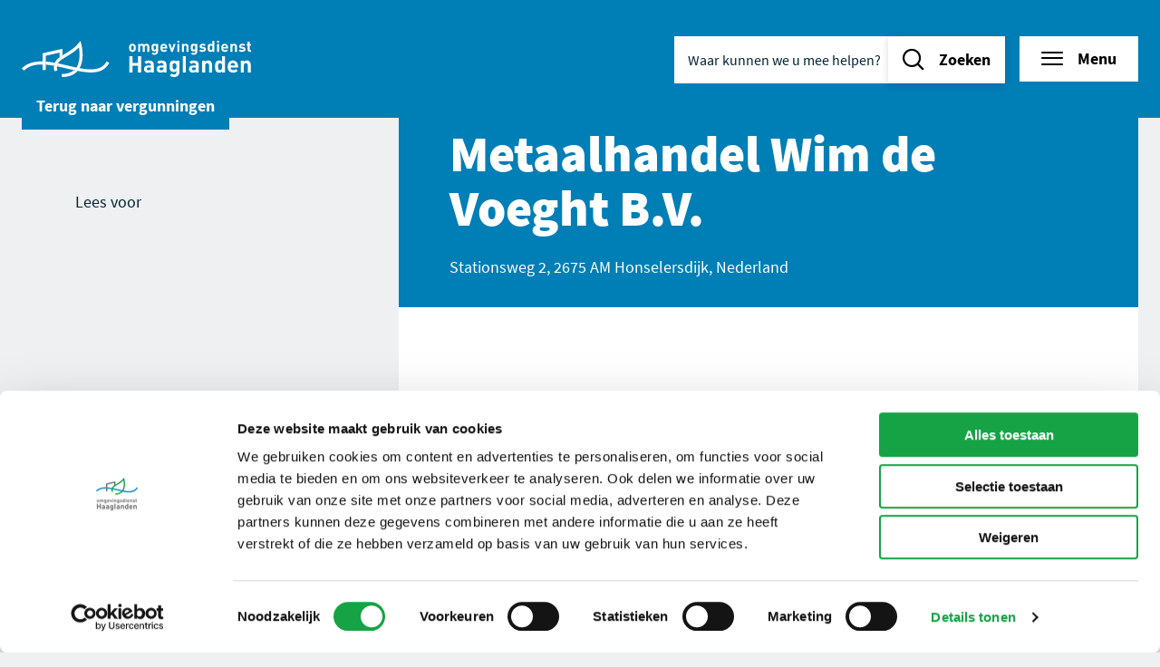

--- FILE ---
content_type: text/html; charset=UTF-8
request_url: https://omgevingsdiensthaaglanden.nl/vergunningen/metaalhandel-wim-de-voeght-b-v/
body_size: 17342
content:
<!DOCTYPE html>
<html lang="nl-NL">
<head>
    <meta charset="UTF-8" />
    <meta name="viewport" content="width=device-width, initial-scale=1" />
    <meta name="application-name" content="Omgevingsdienst Haaglanden"/>

    <meta name='robots' content='index, follow, max-image-preview:large, max-snippet:-1, max-video-preview:-1' />
	<style>img:is([sizes="auto" i], [sizes^="auto," i]) { contain-intrinsic-size: 3000px 1500px }</style>
	
	<!-- This site is optimized with the Yoast SEO Premium plugin v22.1 (Yoast SEO v22.4) - https://yoast.com/wordpress/plugins/seo/ -->
	<title>Metaalhandel Wim de Voeght B.V. - Omgevingsdienst Haaglanden</title>
	<link rel="canonical" href="https://omgevingsdiensthaaglanden.nl/vergunningen/metaalhandel-wim-de-voeght-b-v/" />
	<meta property="og:locale" content="nl_NL" />
	<meta property="og:type" content="article" />
	<meta property="og:title" content="Metaalhandel Wim de Voeght B.V." />
	<meta property="og:url" content="https://omgevingsdiensthaaglanden.nl/vergunningen/metaalhandel-wim-de-voeght-b-v/" />
	<meta property="og:site_name" content="Omgevingsdienst Haaglanden" />
	<meta property="article:modified_time" content="2024-06-19T14:33:30+00:00" />
	<meta name="twitter:card" content="summary_large_image" />
	<meta name="twitter:label1" content="Geschatte leestijd" />
	<meta name="twitter:data1" content="1 minuut" />
	<script type="application/ld+json" class="yoast-schema-graph">{"@context":"https://schema.org","@graph":[{"@type":"WebPage","@id":"https://omgevingsdiensthaaglanden.nl/vergunningen/metaalhandel-wim-de-voeght-b-v/","url":"https://omgevingsdiensthaaglanden.nl/vergunningen/metaalhandel-wim-de-voeght-b-v/","name":"Metaalhandel Wim de Voeght B.V. - Omgevingsdienst Haaglanden","isPartOf":{"@id":"https://omgevingsdiensthaaglanden.nl/#website"},"datePublished":"2021-11-17T14:10:11+00:00","dateModified":"2024-06-19T14:33:30+00:00","breadcrumb":{"@id":"https://omgevingsdiensthaaglanden.nl/vergunningen/metaalhandel-wim-de-voeght-b-v/#breadcrumb"},"inLanguage":"nl-NL","potentialAction":[{"@type":"ReadAction","target":["https://omgevingsdiensthaaglanden.nl/vergunningen/metaalhandel-wim-de-voeght-b-v/"]}]},{"@type":"BreadcrumbList","@id":"https://omgevingsdiensthaaglanden.nl/vergunningen/metaalhandel-wim-de-voeght-b-v/#breadcrumb","itemListElement":[{"@type":"ListItem","position":1,"name":"Home","item":"https://omgevingsdiensthaaglanden.nl/"},{"@type":"ListItem","position":2,"name":"Vergunningen","item":"https://omgevingsdiensthaaglanden.nl/vergunningen/"},{"@type":"ListItem","position":3,"name":"Metaalhandel Wim de Voeght B.V."}]},{"@type":"WebSite","@id":"https://omgevingsdiensthaaglanden.nl/#website","url":"https://omgevingsdiensthaaglanden.nl/","name":"Omgevingsdienst Haaglanden","description":"","publisher":{"@id":"https://omgevingsdiensthaaglanden.nl/#organization"},"potentialAction":[{"@type":"SearchAction","target":{"@type":"EntryPoint","urlTemplate":"https://omgevingsdiensthaaglanden.nl/?s={search_term_string}"},"query-input":"required name=search_term_string"}],"inLanguage":"nl-NL"},{"@type":"Organization","@id":"https://omgevingsdiensthaaglanden.nl/#organization","name":"Omgevingsdienst Haaglanden","url":"https://omgevingsdiensthaaglanden.nl/","logo":{"@type":"ImageObject","inLanguage":"nl-NL","@id":"https://omgevingsdiensthaaglanden.nl/#/schema/logo/image/","url":"https://omgevingsdiensthaaglanden.nl/wp-content/uploads/logo.png","contentUrl":"https://omgevingsdiensthaaglanden.nl/wp-content/uploads/logo.png","width":253,"height":40,"caption":"Omgevingsdienst Haaglanden"},"image":{"@id":"https://omgevingsdiensthaaglanden.nl/#/schema/logo/image/"}}]}</script>
	<!-- / Yoast SEO Premium plugin. -->



<link rel='stylesheet' id='owl-carousel_style-css' href='https://omgevingsdiensthaaglanden.nl/wp-content/plugins/wp-google-maps/lib/owl.carousel.min.css?ver=9.0.30' type='text/css' media='all' />
<link rel='stylesheet' id='owl-carousel_style__default_theme-css' href='https://omgevingsdiensthaaglanden.nl/wp-content/plugins/wp-google-maps/lib/owl.theme.default.min.css?ver=9.0.30' type='text/css' media='all' />
<link rel='stylesheet' id='owl_carousel_style_theme_select-css' href='https://omgevingsdiensthaaglanden.nl/wp-content/plugins/wp-google-maps-pro/css/carousel_sky.css?ver=9.0.30' type='text/css' media='all' />
<link rel='stylesheet' id='featherlight-css' href='https://omgevingsdiensthaaglanden.nl/wp-content/plugins/wp-google-maps-pro/lib/featherlight.min.css?ver=9.0.30' type='text/css' media='all' />
<link rel='stylesheet' id='wpgmaps_datatables_responsive-style-css' href='https://omgevingsdiensthaaglanden.nl/wp-content/plugins/wp-google-maps-pro/lib/dataTables.responsive.css?ver=9.0.30' type='text/css' media='all' />
<link rel='stylesheet' id='wpgmza-ui-components-pro-css' href='https://omgevingsdiensthaaglanden.nl/wp-content/plugins/wp-google-maps-pro/css/atlas-novus/components.css?ver=9.0.38+pro-9.0.30' type='text/css' media='all' />
<style id='wp-emoji-styles-inline-css' type='text/css'>

	img.wp-smiley, img.emoji {
		display: inline !important;
		border: none !important;
		box-shadow: none !important;
		height: 1em !important;
		width: 1em !important;
		margin: 0 0.07em !important;
		vertical-align: -0.1em !important;
		background: none !important;
		padding: 0 !important;
	}
</style>
<style id='classic-theme-styles-inline-css' type='text/css'>
/*! This file is auto-generated */
.wp-block-button__link{color:#fff;background-color:#32373c;border-radius:9999px;box-shadow:none;text-decoration:none;padding:calc(.667em + 2px) calc(1.333em + 2px);font-size:1.125em}.wp-block-file__button{background:#32373c;color:#fff;text-decoration:none}
</style>
<link rel='stylesheet' id='wpgmza-ol-base-style-css' href='https://omgevingsdiensthaaglanden.nl/wp-content/plugins/wp-google-maps/lib/ol.css?ver=6.8.3' type='text/css' media='all' />
<link rel='stylesheet' id='wpgmza-ol-style-css' href='https://omgevingsdiensthaaglanden.nl/wp-content/plugins/wp-google-maps/css/open-layers.css?ver=6.8.3' type='text/css' media='all' />
<link rel='stylesheet' id='fontawesome-css' href='https://omgevingsdiensthaaglanden.nl/wp-content/plugins/wp-google-maps/css/font-awesome.min.css?ver=6.8.3' type='text/css' media='all' />
<link rel='stylesheet' id='fontawesome-polyfill-css' href='https://omgevingsdiensthaaglanden.nl/wp-content/plugins/wp-google-maps/css/polyfill/fa-5to4.css?ver=6.8.3' type='text/css' media='all' />
<link rel='stylesheet' id='wpgmza-common-css' href='https://omgevingsdiensthaaglanden.nl/wp-content/plugins/wp-google-maps/css/atlas-novus/common.css?ver=9.0.38+pro-9.0.30' type='text/css' media='all' />
<link rel='stylesheet' id='remodal-css' href='https://omgevingsdiensthaaglanden.nl/wp-content/plugins/wp-google-maps/lib/remodal.css?ver=6.8.3' type='text/css' media='all' />
<link rel='stylesheet' id='remodal-default-theme-css' href='https://omgevingsdiensthaaglanden.nl/wp-content/plugins/wp-google-maps/lib/remodal-default-theme.css?ver=6.8.3' type='text/css' media='all' />
<link rel='stylesheet' id='datatables-css' href='https://omgevingsdiensthaaglanden.nl/wp-content/plugins/wp-google-maps/css/jquery.dataTables.min.css?ver=6.8.3' type='text/css' media='all' />
<link rel='stylesheet' id='wpgmza-components-css' href='https://omgevingsdiensthaaglanden.nl/wp-content/plugins/wp-google-maps/css/atlas-novus/components.css?ver=9.0.38+pro-9.0.30' type='text/css' media='all' />
<link rel='stylesheet' id='wpgmza-compat-css' href='https://omgevingsdiensthaaglanden.nl/wp-content/plugins/wp-google-maps/css/atlas-novus/compat.css?ver=9.0.38+pro-9.0.30' type='text/css' media='all' />
<style id='global-styles-inline-css' type='text/css'>
:root{--wp--preset--aspect-ratio--square: 1;--wp--preset--aspect-ratio--4-3: 4/3;--wp--preset--aspect-ratio--3-4: 3/4;--wp--preset--aspect-ratio--3-2: 3/2;--wp--preset--aspect-ratio--2-3: 2/3;--wp--preset--aspect-ratio--16-9: 16/9;--wp--preset--aspect-ratio--9-16: 9/16;--wp--preset--color--black: #000000;--wp--preset--color--cyan-bluish-gray: #abb8c3;--wp--preset--color--white: #ffffff;--wp--preset--color--pale-pink: #f78da7;--wp--preset--color--vivid-red: #cf2e2e;--wp--preset--color--luminous-vivid-orange: #ff6900;--wp--preset--color--luminous-vivid-amber: #fcb900;--wp--preset--color--light-green-cyan: #7bdcb5;--wp--preset--color--vivid-green-cyan: #00d084;--wp--preset--color--pale-cyan-blue: #8ed1fc;--wp--preset--color--vivid-cyan-blue: #0693e3;--wp--preset--color--vivid-purple: #9b51e0;--wp--preset--gradient--vivid-cyan-blue-to-vivid-purple: linear-gradient(135deg,rgb(6,147,227) 0%,rgb(155,81,224) 100%);--wp--preset--gradient--light-green-cyan-to-vivid-green-cyan: linear-gradient(135deg,rgb(122,220,180) 0%,rgb(0,208,130) 100%);--wp--preset--gradient--luminous-vivid-amber-to-luminous-vivid-orange: linear-gradient(135deg,rgb(252,185,0) 0%,rgb(255,105,0) 100%);--wp--preset--gradient--luminous-vivid-orange-to-vivid-red: linear-gradient(135deg,rgb(255,105,0) 0%,rgb(207,46,46) 100%);--wp--preset--gradient--very-light-gray-to-cyan-bluish-gray: linear-gradient(135deg,rgb(238,238,238) 0%,rgb(169,184,195) 100%);--wp--preset--gradient--cool-to-warm-spectrum: linear-gradient(135deg,rgb(74,234,220) 0%,rgb(151,120,209) 20%,rgb(207,42,186) 40%,rgb(238,44,130) 60%,rgb(251,105,98) 80%,rgb(254,248,76) 100%);--wp--preset--gradient--blush-light-purple: linear-gradient(135deg,rgb(255,206,236) 0%,rgb(152,150,240) 100%);--wp--preset--gradient--blush-bordeaux: linear-gradient(135deg,rgb(254,205,165) 0%,rgb(254,45,45) 50%,rgb(107,0,62) 100%);--wp--preset--gradient--luminous-dusk: linear-gradient(135deg,rgb(255,203,112) 0%,rgb(199,81,192) 50%,rgb(65,88,208) 100%);--wp--preset--gradient--pale-ocean: linear-gradient(135deg,rgb(255,245,203) 0%,rgb(182,227,212) 50%,rgb(51,167,181) 100%);--wp--preset--gradient--electric-grass: linear-gradient(135deg,rgb(202,248,128) 0%,rgb(113,206,126) 100%);--wp--preset--gradient--midnight: linear-gradient(135deg,rgb(2,3,129) 0%,rgb(40,116,252) 100%);--wp--preset--font-size--small: 13px;--wp--preset--font-size--medium: 20px;--wp--preset--font-size--large: 36px;--wp--preset--font-size--x-large: 42px;--wp--preset--spacing--20: 0.44rem;--wp--preset--spacing--30: 0.67rem;--wp--preset--spacing--40: 1rem;--wp--preset--spacing--50: 1.5rem;--wp--preset--spacing--60: 2.25rem;--wp--preset--spacing--70: 3.38rem;--wp--preset--spacing--80: 5.06rem;--wp--preset--shadow--natural: 6px 6px 9px rgba(0, 0, 0, 0.2);--wp--preset--shadow--deep: 12px 12px 50px rgba(0, 0, 0, 0.4);--wp--preset--shadow--sharp: 6px 6px 0px rgba(0, 0, 0, 0.2);--wp--preset--shadow--outlined: 6px 6px 0px -3px rgb(255, 255, 255), 6px 6px rgb(0, 0, 0);--wp--preset--shadow--crisp: 6px 6px 0px rgb(0, 0, 0);}:where(.is-layout-flex){gap: 0.5em;}:where(.is-layout-grid){gap: 0.5em;}body .is-layout-flex{display: flex;}.is-layout-flex{flex-wrap: wrap;align-items: center;}.is-layout-flex > :is(*, div){margin: 0;}body .is-layout-grid{display: grid;}.is-layout-grid > :is(*, div){margin: 0;}:where(.wp-block-columns.is-layout-flex){gap: 2em;}:where(.wp-block-columns.is-layout-grid){gap: 2em;}:where(.wp-block-post-template.is-layout-flex){gap: 1.25em;}:where(.wp-block-post-template.is-layout-grid){gap: 1.25em;}.has-black-color{color: var(--wp--preset--color--black) !important;}.has-cyan-bluish-gray-color{color: var(--wp--preset--color--cyan-bluish-gray) !important;}.has-white-color{color: var(--wp--preset--color--white) !important;}.has-pale-pink-color{color: var(--wp--preset--color--pale-pink) !important;}.has-vivid-red-color{color: var(--wp--preset--color--vivid-red) !important;}.has-luminous-vivid-orange-color{color: var(--wp--preset--color--luminous-vivid-orange) !important;}.has-luminous-vivid-amber-color{color: var(--wp--preset--color--luminous-vivid-amber) !important;}.has-light-green-cyan-color{color: var(--wp--preset--color--light-green-cyan) !important;}.has-vivid-green-cyan-color{color: var(--wp--preset--color--vivid-green-cyan) !important;}.has-pale-cyan-blue-color{color: var(--wp--preset--color--pale-cyan-blue) !important;}.has-vivid-cyan-blue-color{color: var(--wp--preset--color--vivid-cyan-blue) !important;}.has-vivid-purple-color{color: var(--wp--preset--color--vivid-purple) !important;}.has-black-background-color{background-color: var(--wp--preset--color--black) !important;}.has-cyan-bluish-gray-background-color{background-color: var(--wp--preset--color--cyan-bluish-gray) !important;}.has-white-background-color{background-color: var(--wp--preset--color--white) !important;}.has-pale-pink-background-color{background-color: var(--wp--preset--color--pale-pink) !important;}.has-vivid-red-background-color{background-color: var(--wp--preset--color--vivid-red) !important;}.has-luminous-vivid-orange-background-color{background-color: var(--wp--preset--color--luminous-vivid-orange) !important;}.has-luminous-vivid-amber-background-color{background-color: var(--wp--preset--color--luminous-vivid-amber) !important;}.has-light-green-cyan-background-color{background-color: var(--wp--preset--color--light-green-cyan) !important;}.has-vivid-green-cyan-background-color{background-color: var(--wp--preset--color--vivid-green-cyan) !important;}.has-pale-cyan-blue-background-color{background-color: var(--wp--preset--color--pale-cyan-blue) !important;}.has-vivid-cyan-blue-background-color{background-color: var(--wp--preset--color--vivid-cyan-blue) !important;}.has-vivid-purple-background-color{background-color: var(--wp--preset--color--vivid-purple) !important;}.has-black-border-color{border-color: var(--wp--preset--color--black) !important;}.has-cyan-bluish-gray-border-color{border-color: var(--wp--preset--color--cyan-bluish-gray) !important;}.has-white-border-color{border-color: var(--wp--preset--color--white) !important;}.has-pale-pink-border-color{border-color: var(--wp--preset--color--pale-pink) !important;}.has-vivid-red-border-color{border-color: var(--wp--preset--color--vivid-red) !important;}.has-luminous-vivid-orange-border-color{border-color: var(--wp--preset--color--luminous-vivid-orange) !important;}.has-luminous-vivid-amber-border-color{border-color: var(--wp--preset--color--luminous-vivid-amber) !important;}.has-light-green-cyan-border-color{border-color: var(--wp--preset--color--light-green-cyan) !important;}.has-vivid-green-cyan-border-color{border-color: var(--wp--preset--color--vivid-green-cyan) !important;}.has-pale-cyan-blue-border-color{border-color: var(--wp--preset--color--pale-cyan-blue) !important;}.has-vivid-cyan-blue-border-color{border-color: var(--wp--preset--color--vivid-cyan-blue) !important;}.has-vivid-purple-border-color{border-color: var(--wp--preset--color--vivid-purple) !important;}.has-vivid-cyan-blue-to-vivid-purple-gradient-background{background: var(--wp--preset--gradient--vivid-cyan-blue-to-vivid-purple) !important;}.has-light-green-cyan-to-vivid-green-cyan-gradient-background{background: var(--wp--preset--gradient--light-green-cyan-to-vivid-green-cyan) !important;}.has-luminous-vivid-amber-to-luminous-vivid-orange-gradient-background{background: var(--wp--preset--gradient--luminous-vivid-amber-to-luminous-vivid-orange) !important;}.has-luminous-vivid-orange-to-vivid-red-gradient-background{background: var(--wp--preset--gradient--luminous-vivid-orange-to-vivid-red) !important;}.has-very-light-gray-to-cyan-bluish-gray-gradient-background{background: var(--wp--preset--gradient--very-light-gray-to-cyan-bluish-gray) !important;}.has-cool-to-warm-spectrum-gradient-background{background: var(--wp--preset--gradient--cool-to-warm-spectrum) !important;}.has-blush-light-purple-gradient-background{background: var(--wp--preset--gradient--blush-light-purple) !important;}.has-blush-bordeaux-gradient-background{background: var(--wp--preset--gradient--blush-bordeaux) !important;}.has-luminous-dusk-gradient-background{background: var(--wp--preset--gradient--luminous-dusk) !important;}.has-pale-ocean-gradient-background{background: var(--wp--preset--gradient--pale-ocean) !important;}.has-electric-grass-gradient-background{background: var(--wp--preset--gradient--electric-grass) !important;}.has-midnight-gradient-background{background: var(--wp--preset--gradient--midnight) !important;}.has-small-font-size{font-size: var(--wp--preset--font-size--small) !important;}.has-medium-font-size{font-size: var(--wp--preset--font-size--medium) !important;}.has-large-font-size{font-size: var(--wp--preset--font-size--large) !important;}.has-x-large-font-size{font-size: var(--wp--preset--font-size--x-large) !important;}
:where(.wp-block-post-template.is-layout-flex){gap: 1.25em;}:where(.wp-block-post-template.is-layout-grid){gap: 1.25em;}
:where(.wp-block-columns.is-layout-flex){gap: 2em;}:where(.wp-block-columns.is-layout-grid){gap: 2em;}
:root :where(.wp-block-pullquote){font-size: 1.5em;line-height: 1.6;}
</style>
<link rel='stylesheet' id='searchwp-forms-css' href='https://omgevingsdiensthaaglanden.nl/wp-content/plugins/searchwp/assets/css/frontend/search-forms.css?ver=4.3.5' type='text/css' media='all' />
<script type="text/javascript" src="https://omgevingsdiensthaaglanden.nl/wp/wp-includes/js/jquery/jquery.min.js?ver=3.7.1" id="jquery-core-js"></script>
<script type="text/javascript" src="https://omgevingsdiensthaaglanden.nl/wp/wp-includes/js/jquery/jquery-migrate.min.js?ver=3.4.1" id="jquery-migrate-js"></script>
<script type="text/javascript" src="https://omgevingsdiensthaaglanden.nl/wp-content/plugins/wp-google-maps/lib/owl.carousel.js?ver=9.0.30" id="owl-carousel-js"></script>
<script type="text/javascript" src="https://omgevingsdiensthaaglanden.nl/wp-content/plugins/wp-google-maps-pro/lib/featherlight.min.js?ver=9.0.30" id="featherlight-js"></script>
<script type="text/javascript" src="https://omgevingsdiensthaaglanden.nl/wp-content/plugins/wp-google-maps-pro/lib/polyline.js?ver=9.0.30" id="polyline-js"></script>
<script type="text/javascript" id="wpgmza_data-js-extra">
/* <![CDATA[ */
var wpgmza_google_api_status = {"message":"Engine is not google-maps","code":"ENGINE_NOT_GOOGLE_MAPS"};
/* ]]> */
</script>
<script type="text/javascript" src="https://omgevingsdiensthaaglanden.nl/wp-content/plugins/wp-google-maps/wpgmza_data.js?ver=6.8.3" id="wpgmza_data-js"></script>
<script type="text/javascript" src="https://omgevingsdiensthaaglanden.nl/wp-content/plugins/wp-google-maps/lib/ol.js?ver=6.8.3" id="wpgmza_ol_api_call-js"></script>
<script type="text/javascript" src="https://omgevingsdiensthaaglanden.nl/wp-content/plugins/wp-google-maps/js/jquery.dataTables.min.js?ver=6.8.3" id="datatables-js"></script>
<script type="text/javascript" src="https://omgevingsdiensthaaglanden.nl/wp-content/plugins/wp-google-maps/js/dataTables.responsive.js?ver=6.8.3" id="datatables-responsive-js"></script>
<script type="text/javascript" src="https://omgevingsdiensthaaglanden.nl/wp-content/plugins/wp-google-maps/lib/jquery-cookie.js?ver=6.8.3" id="javascript-cookie-js"></script>
<script type="text/javascript" src="https://omgevingsdiensthaaglanden.nl/wp-content/plugins/wp-google-maps/lib/remodal.min.js?ver=6.8.3" id="remodal-js"></script>
<script type="text/javascript" src="https://omgevingsdiensthaaglanden.nl/wp-content/plugins/wp-google-maps/lib/pep.js?ver=6.8.3" id="pepjs-js"></script>
<script type="text/javascript" src="https://omgevingsdiensthaaglanden.nl/wp-content/plugins/wp-google-maps/lib/text.js?ver=6.8.3" id="fast-text-encoding-js"></script>
<script type="text/javascript" src="https://omgevingsdiensthaaglanden.nl/wp-content/plugins/wp-google-maps/lib/pako_deflate.min.js?ver=6.8.3" id="pako-js"></script>
<script type="text/javascript" id="wpgmza-js-extra">
/* <![CDATA[ */
var WPGMZA_localized_data = {"adminurl":"https:\/\/omgevingsdiensthaaglanden.nl\/wp\/wp-admin\/","siteHash":"f22a9f08a804aa5efaf4edc6dc885da7","ajaxurl":"https:\/\/omgevingsdiensthaaglanden.nl\/wp\/wp-admin\/admin-ajax.php","pluginDirURL":"https:\/\/omgevingsdiensthaaglanden.nl\/wp-content\/plugins\/wp-google-maps\/","ajaxnonce":"755f47bd39","legacyajaxnonce":"3a920066a5","html":{"googleMapsAPIErrorDialog":"<div>\r\n\r\n\t\r\n\t<div class=\"error-overlay-inner\">\r\n\t\t<h2>Maps API Error<\/h2>\r\n\t\t<p>\r\n\t\t\tOne or more error(s) have occured attempting to initialize the Maps API:\t\t<\/p>\r\n\t\r\n\t\t<ul class=\"wpgmza-google-api-error-list\">\r\n\t\t\t<li class=\"template notice notice-error\">\r\n\t\t\t\t<span class=\"wpgmza-message\"><\/span>\r\n\t\t\t\t<span class=\"wpgmza-documentation-buttons\">\r\n\t\t\t\t\t<a target=\"_blank\">\r\n\t\t\t\t\t\t<i class=\"fa\" aria-hidden=\"true\"><\/i>\r\n\t\t\t\t\t<\/a>\r\n\t\t\t\t<\/span>\r\n\t\t\t<\/li>\r\n\t\t<\/ul>\r\n\t\r\n\t<\/div>\r\n\r\n\t<p class=\"wpgmza-front-end-only\">\r\n\t\t<i class=\"fa fa-eye\" aria-hidden=\"true\"><\/i>\r\n\t\tThis dialog is only visible to administrators\t<\/p>\r\n\r\n<\/div>"},"imageFolderURL":"https:\/\/omgevingsdiensthaaglanden.nl\/wp-content\/plugins\/wp-google-maps\/images\/","resturl":"https:\/\/omgevingsdiensthaaglanden.nl\/wp-json\/wpgmza\/v1","restnonce":"06aac61589","restnoncetable":{"\/(polygons|polylines|circles|rectangles|pointlabels)(\\\/\\d+)?\/":"86fff0fbef","\/markers(\\\/\\d+)?\/":"82e9347116","\/datatables":"2611ea4a31","\/marker-listing\/":"1640f4dbb1","\/maps\/":"abdd5d7416","\/heatmaps(\\\/\\d+)?\/":"732b3c5c32","\/imageoverlays(\\\/\\d+)?\/":"cf9f743f5b","\/integration-tools\/":"ca67248990","\/performance-tools\/":"08c264fb29"},"settings":{"engine":"open-layers","internal_engine":"atlas-novus","google_maps_api_key":false,"default_marker_icon":"https:\/\/omgevingsdiensthaaglanden.nl\/wp-content\/plugins\/wp-google-maps\/images\/spotlight-poi3.png","developer_mode":false,"user_interface_style":"default","wpgmza_gdpr_enabled":1,"wpgmza_gdpr_default_notice":"<p>\r\n\tI agree for my personal data to be processed by <span name=\"wpgmza_gdpr_company_name\"><\/span>, for the purpose(s) of <span name=\"wpgmza_gdpr_retention_purpose\"><\/span>.\r\n<\/p>\r\n\r\n<p>\t\r\n\tI agree for my personal data, provided via map API calls, to be processed by the API provider, for the purposes of geocoding (converting addresses to coordinates), reverse geocoding and\tgenerating directions.\r\n<\/p>\r\n<p>\r\n\tSome visual components of WP Go Maps use 3rd party libraries which are loaded over the network. At present the libraries are Google Maps, Open Street Map, jQuery DataTables and FontAwesome. When loading resources over a network, the 3rd party server will receive your IP address and User Agent string amongst other details. Please refer to the Privacy Policy of the respective libraries for details on how they use data and the process to exercise your rights under the GDPR regulations.\r\n<\/p>\r\n<p>\r\n\tWP Go Maps uses jQuery DataTables to display sortable, searchable tables, such as that seen in the Advanced Marker Listing and on the Map Edit Page. jQuery DataTables in certain circumstances uses a cookie to save and later recall the \"state\" of a given table - that is, the search term, sort column and order and current page. This data is held in local storage and retained until this is cleared manually. No libraries used by WP Go Maps transmit this information.\r\n<\/p>\r\n<p>\r\n\tPlease <a href=\"https:\/\/developers.google.com\/maps\/terms\">see here<\/a> and <a href=\"https:\/\/maps.google.com\/help\/terms_maps.html\">here<\/a> for Google's terms. Please also see <a href=\"https:\/\/policies.google.com\/privacy?hl=en-GB&amp;gl=uk\">Google's Privacy Policy<\/a>. We do not send the API provider any personally identifying information, or information that could uniquely identify your device.\r\n<\/p>\r\n<p>\r\n\tWhere this notice is displayed in place of a map, agreeing to this notice will store a cookie recording your agreement so you are not prompted again.\r\n<\/p>","wpgmza_gdpr_company_name":"Omgevingsdienst Haaglanden","wpgmza_gdpr_retention_purpose":"displaying map tiles, geocoding addresses and calculating and display directions.","wpgmza_gdpr_button_label":"I agree","wpgmza_marker_xml_url":"https:\/\/omgevingsdiensthaaglanden.nl\/wp-content\/uploads\/wp-google-maps\/","wpgmza_maps_engine":"open-layers","wpgmza_maps_engine_dialog_done":true,"action":"wpgmza_save_settings","tile_server_url":"https:\/\/{a-c}.tile.openstreetmap.org\/{z}\/{x}\/{y}.png","tile_server_url_override":"","wpgmza_settings_map_full_screen_control":false,"wpgmza_settings_map_streetview":false,"wpgmza_settings_map_zoom":false,"wpgmza_settings_map_pan":false,"wpgmza_settings_map_type":false,"wpgmza_settings_map_tilt_controls":false,"wpgmza_settings_map_scroll":false,"wpgmza_settings_map_draggable":false,"wpgmza_settings_map_clickzoom":false,"wpgmza_settings_access_level":"edit_published_posts","wpgmza_settings_retina_width":"","wpgmza_settings_retina_height":"","wpgmza_force_greedy_gestures":false,"disable_lightbox_images":false,"gallery_item_source_size":"full","wpgmza_settings_map_open_marker_by":"1","infowindow_hide_title":false,"wpgmza_settings_infowindow_address":false,"infowindow_hide_category":false,"infowindow_hide_gallery":false,"infowindow_hide_description":false,"infowindow_hide_marker_fields":false,"wpgmza_settings_infowindow_links":false,"wpgmza_settings_infowindow_link_text":"","wpgmza_settings_disable_infowindows":false,"wpgmza_settings_image_resizing":false,"wpgmza_settings_image_width":"","wpgmza_settings_image_height":"","wpgmza_settings_infowindow_width":"","wpgmza_default_items":"1","markerlist_image_placeholder":"","disable_scroll_on_marker_listing_click":false,"wpgmza_settings_markerlist_icon":false,"wpgmza_settings_markerlist_link":false,"wpgmza_settings_markerlist_title":false,"wpgmza_settings_markerlist_address":false,"wpgmza_settings_markerlist_category":false,"wpgmza_settings_markerlist_description":false,"wpgmza_do_not_enqueue_datatables":false,"enable_datatables_enter_search":false,"wpgmza_settings_carousel_markerlist_theme":"sky","wpgmza_settings_carousel_markerlist_image":false,"wpgmza_settings_carousel_markerlist_title":false,"wpgmza_settings_carousel_markerlist_icon":false,"wpgmza_settings_carousel_markerlist_address":false,"wpgmza_settings_carousel_markerlist_description":false,"wpgmza_settings_carousel_markerlist_marker_link":false,"wpgmza_settings_carousel_markerlist_directions":false,"wpgmza_settings_carousel_markerlist_resize_image":false,"carousel_lazyload":false,"carousel_autoheight":false,"carousel_pagination":false,"carousel_navigation":false,"wpgmza_do_not_enqueue_owl_carousel":false,"wpgmza_do_not_enqueue_owl_carousel_themes":false,"carousel_items":"5","carousel_items_tablet":"3","carousel_items_mobile":"1","carousel_autoplay":"","wpgmza_store_locator_radii":"","categoryTreeSource":"native","wpgmza_settings_cat_logic":"0","wpgmza_settings_filterbycat_type":"1","wpgmza_gdpr_require_consent_before_load":false,"wpgmza_gdpr_override_notice":false,"wpgmza_gdpr_notice_override_text":"","wpgmza_google_maps_api_key":"","importer_google_maps_api_key":"","wpgmza_load_engine_api_condition":"where-required","enable_google_api_async_param":false,"wpgmza_prevent_other_plugins_and_theme_loading_api":false,"open_layers_api_key":"","open_route_service_key":"","wpgmza_always_include_engine_api_on_pages":"","wpgmza_always_exclude_engine_api_on_pages":"","wpgmza_settings_marker_pull":"0","use_fontawesome":"4.*","marker_field_query_mode":"","woo_product_location_editor_enabled":false,"woo_checkout_map_enabled":false,"woo_checkout_map_id":"1","woo_checkout_map_placement":"after_order","enable_batch_loading":false,"fetchMarkersBatchSize":"100","enable_defer_loading":false,"enable_acf_additional_fields":false,"wpgmza_custom_css":"","wpgmza_custom_js":"","disable_compressed_path_variables":false,"disable_autoptimize_compatibility_fix":false,"enable_dynamic_sql_refac_filter":false,"disable_automatic_backups":false,"disable_google_fonts":false,"enable_google_csp_headers":false,"force_ajax_only_mode":false,"wpgmza_developer_mode":false,"accessLevel":"edit_published_posts","alwaysExcludeEngineApiOnPages":"","alwaysIncludeEngineApiOnPages":"","carouselAutoplay":"","carouselItems":"5","carouselItemsMobile":"1","carouselItemsTablet":"3","carouselMarkerlistResizeImage":false,"carouselTheme":"sky","categoryFilterDisplay":"dropdown","categoryFilteringLogic":"or","customCss":"","customJs":"","defaultMarkerIcon":"https:\/\/omgevingsdiensthaaglanden.nl\/wp-content\/plugins\/wp-google-maps\/images\/spotlight-poi3.png","developerMode":false,"disableAutomaticBackups":false,"disableAutoptimizeCompatibilityFix":false,"disableCompressedPathVariables":false,"disableDoubleClickZoom":false,"disableDragPanning":false,"disableFullScreenControl":false,"disableGoogleFonts":false,"disableInfoWindows":false,"disableLightboxImages":false,"disableMouseWheelZoom":false,"disablePanControl":false,"disableScrollOnMarkerListingClick":false,"disableStreetViewControl":false,"disableTypeControl":false,"disableZoomControl":false,"doNotEnqueueDatatables":false,"doNotEnqueueOwlCarousel":false,"doNotEnqueueOwlCarouselThemes":false,"enableAcfAdditionalFields":false,"enableBatchLoading":false,"enableCarouselAutoHeight":false,"enableCarouselLazyLoad":false,"enableCarouselNavigation":false,"enableCarouselPagination":false,"enableDatatablesEnterSearch":false,"enableDeferLoading":false,"enableDynamicSqlRefacFilter":false,"enableGoogleApiAsyncParam":false,"enableGoogleCspHeaders":false,"forceAjaxOnlyMode":false,"forceGreedyGestures":false,"galleryItemSourceSize":"full","gdprButtonLabel":"I agree","gdprCompanyName":"Omgevingsdienst Haaglanden","gdprDefaultNotice":"<p>\r\n\tI agree for my personal data to be processed by <span name=\"wpgmza_gdpr_company_name\"><\/span>, for the purpose(s) of <span name=\"wpgmza_gdpr_retention_purpose\"><\/span>.\r\n<\/p>\r\n\r\n<p>\t\r\n\tI agree for my personal data, provided via map API calls, to be processed by the API provider, for the purposes of geocoding (converting addresses to coordinates), reverse geocoding and\tgenerating directions.\r\n<\/p>\r\n<p>\r\n\tSome visual components of WP Go Maps use 3rd party libraries which are loaded over the network. At present the libraries are Google Maps, Open Street Map, jQuery DataTables and FontAwesome. When loading resources over a network, the 3rd party server will receive your IP address and User Agent string amongst other details. Please refer to the Privacy Policy of the respective libraries for details on how they use data and the process to exercise your rights under the GDPR regulations.\r\n<\/p>\r\n<p>\r\n\tWP Go Maps uses jQuery DataTables to display sortable, searchable tables, such as that seen in the Advanced Marker Listing and on the Map Edit Page. jQuery DataTables in certain circumstances uses a cookie to save and later recall the \"state\" of a given table - that is, the search term, sort column and order and current page. This data is held in local storage and retained until this is cleared manually. No libraries used by WP Go Maps transmit this information.\r\n<\/p>\r\n<p>\r\n\tPlease <a href=\"https:\/\/developers.google.com\/maps\/terms\">see here<\/a> and <a href=\"https:\/\/maps.google.com\/help\/terms_maps.html\">here<\/a> for Google's terms. Please also see <a href=\"https:\/\/policies.google.com\/privacy?hl=en-GB&amp;gl=uk\">Google's Privacy Policy<\/a>. We do not send the API provider any personally identifying information, or information that could uniquely identify your device.\r\n<\/p>\r\n<p>\r\n\tWhere this notice is displayed in place of a map, agreeing to this notice will store a cookie recording your agreement so you are not prompted again.\r\n<\/p>","gdprEnabled":1,"gdprNoticeOverrideText":"","gdprOverrideNotice":false,"gdprRequireConsentBeforeLoad":false,"gdprRetentionPurpose":"displaying map tiles, geocoding addresses and calculating and display directions.","googleMapsApiKey":"","hideCarouselMarkerListingAddress":false,"hideCarouselMarkerListingDescription":false,"hideCarouselMarkerListingDirections":false,"hideCarouselMarkerListingIcon":false,"hideCarouselMarkerListingImage":false,"hideCarouselMarkerListingLink":false,"hideCarouselMarkerListingTitle":false,"hideMarkerListingAddress":false,"hideMarkerListingCategory":false,"hideMarkerListingDescription":false,"hideMarkerListingIcon":false,"hideMarkerListingLink":false,"hideMarkerListingTitle":false,"importerGoogleMapsApiKey":"","infoWindowAddress":false,"infoWindowHideCategory":false,"infoWindowHideDescription":false,"infoWindowHideGallery":false,"infoWindowHideMarkerFields":false,"infoWindowHideTitle":false,"infoWindowImageHeight":"","infoWindowImageResizing":false,"infoWindowImageWidth":"","infoWindowLinkText":"","infoWindowLinks":false,"infoWindowMaxWidth":"","internalEngine":"atlas-novus","loadEngineApiCondition":"where-required","mapTiltControls":false,"mapsEngineDialogDone":true,"markerFieldQueryMode":"","markerListingPageSize":"1","markerPull":"database","markerXmlUrl":"https:\/\/omgevingsdiensthaaglanden.nl\/wp-content\/uploads\/wp-google-maps\/","markerlistImagePlaceholder":"","openInfoWindowEvent":"click","openLayersApiKey":"","openRouteServiceKey":"","preventOtherPluginsAndThemeLoadingApi":false,"retinaHeight":"","retinaWidth":"","storeLocatorRadii":"","tileServerUrl":"https:\/\/{a-c}.tile.openstreetmap.org\/{z}\/{x}\/{y}.png","tileServerUrlOverride":"","useFontAwesome":"4.*","userInterfaceStyle":"default","wooCheckoutMapEnabled":false,"wooCheckoutMapId":"1","wooCheckoutMapPlacement":"after_order","wooProductLocationEditorEnabled":false},"stylingSettings":{},"currentPage":null,"userCanAdministrator":"0","serverCanInflate":"1","localized_strings":{"unsecure_geolocation":"Many browsers are no longer allowing geolocation from unsecured origins. You will need to secure your site with an SSL certificate (HTTPS) or this feature may not work for your visitors","use_my_location":"Gebruik mijn locatie","google_api_not_loaded":"The map cannot be initialized because the Maps API has not been loaded. Please check your settings.","no_google_maps_api_key":"You have not entered a <b>Google Maps API Key<\/b>.<br \/><br \/>Please go to the your admin area, then Maps, then Settings, then the Advanced tab to <a href=\"https:\/\/omgevingsdiensthaaglanden.nl\/wp\/wp-admin\/admin.php?page=wp-google-maps-menu-settings&highlight=wpgmza_google_maps_api_key#advanced-settings\">enter your Google Maps API key<\/a>.<br \/><br \/>Alternatively, <a href=\"https:\/\/omgevingsdiensthaaglanden.nl\/wp\/wp-admin\/admin.php?page=wp-google-maps-menu-settings&highlight=wpgmza_maps_engine\">choose the Open Layers engine<\/a> to avoid getting an API key.","documentation":"Winkelzoeker-documentatie","api_dashboard":"API Dashboard","verify_project":"Verify Project","no_shape_circle":"Please create the circle first.","no_shape_rectangle":"Verwijder deze markering","no_shape_polygon":"Please create the polygon first.","no_shape_polyline":"Verwijder deze veellijn","failed_to_get_address":"Verberg adres","failed_to_create_marker":"Failed to create marker %d - this marker cannot be placed on the map.","my_location":"Mijn locatie","kilometers_away":"km afstand","miles_away":"mijl afstand","import_completed":"Import completed.","importing_please_wait":"Importing, this may take a moment...","no_address_specified":"Verberg het adres veld","add_marker":"Markering toevoegen","save_marker":"Markering opslaan","please_wait":"Namelijk","zero_results":"No results found in this location. Please try again.","address_not_found":"This address could not be found. WP Go Maps uses a 3rd party service (eg Google) to convert addresses to geographic coordinates. Unfortunately, the service has no records for this address at present. Please try an alternative format, or manually position the marker using right click.","geocode_fail":"Geocode failed due to technical reasons","you_must_check_gdpr_consent":"You must check the GDPR consent box to continue","no_gps_coordinates":"No GPS coordinates found","fetching_directions":"Ophalen van de route...","unknown_directions_service_status":"Unknown directions service status","please_fill_out_both_from_and_to_fields":"Vul aub. zowel het 'van' als het 'naar'-veld in","no_picture_found":"No picture found","overwrite_theme_data":"Ben je er zeker van de kaart te verwijderen?","upload_complete":"Bestand uploaden","uploading_file":"Bestand uploaden","bulk_jpeg_media_title":"WP Go Maps - Bulk JPEG Upload","from_your_location":"Mijn locatie","from_searched_location":"Locatie gebruiker tonen?","yes":"Ja","no":"Nee","requires_gold_v5":"Nieuw bij WP Google Maps?","confirm_remove_duplicates":"This operation is not reversable. We recommend you take a backup before proceeding. Would you like to continue?","invalid_theme_data":"Invalid theme data","duplicate_custom_field_name":"Duplicate custom field names, please ensure you only add unique custom field names.","disabled_interactions_notice":"Some interactions are disabled.","interactions_enabled_notice":"Interactions Enabled","disabled_interactions_button":"Instructies inschakelen?","use_two_fingers":"Use two fingers to move the map","use_ctrl_scroll_to_zoom":"Use ctrl + scroll to zoom the map","geocode_was_not_successful":"Geocode mislukt vanwege","geocoding_library_notice":"Geocoding this address failed. Please check you have enabled the Geocoding API for your Google Maps API project.","map_delete_prompt_text":"Ben je er zeker van de kaart te verwijderen?","map_bulk_delete_prompt_text":"Ben je er zeker van de kaart te verwijderen?","general_delete_prompt_text":"Ben je er zeker van de kaart te verwijderen?","new_map":"Kaart opslaan","all":"Alles","cloud_api_key_error_1":"Autocomplete disabled. <a href=\"https:\/\/wpgmaps.com\/documentation\/autocomplete-disabled\/\" target=\"_BLANK\">Find out more<\/a>.","please_select_a_file_to_upload":"Please select a file to upload.","import_reservedwordsfix":"ondersteuningsforum","delete_reservedwordsfix":"Verwijderen","back_to_import_data":"Back to Import Data","are_you_sure_you_wish_to_delete_this_file":"Ben je er zeker van de volgende markering te verwijderen?","file_deleted":"File deleted.","please_enter_a_url_to_import_from":"Please enter a URL to import from.","loading_import_options":"Loading import options...","are_you_sure_you_wish_to_delete_this_scheduled_import":"Ben je er zeker van de kaart te verwijderen?","scheduled_import_deleted":"Scheduled import deleted.","please_select_at_least_one_map_to_export":"Please select at least one map to export.","please_select_at_least_one_type_to_export":"Please select at least one data type to export.","directions":"Routebeschrijving","get_directions":"Routebeschrijving","more_info":"Meer details"},"api_consent_html":"<div class=\"wpgmza-gdpr-compliance\"><p>\r\n\tI agree for my personal data to be processed by <span name=\"wpgmza_gdpr_company_name\">Omgevingsdienst Haaglanden<\/span>, for the purpose(s) of <span name=\"wpgmza_gdpr_retention_purpose\">displaying map tiles, geocoding addresses and calculating and display directions.<\/span>.\r\n<\/p>\r\n\r\n<p>\t\r\n\tI agree for my personal data, provided via map API calls, to be processed by the API provider, for the purposes of geocoding (converting addresses to coordinates), reverse geocoding and\tgenerating directions.\r\n<\/p>\r\n<p>\r\n\tSome visual components of WP Go Maps use 3rd party libraries which are loaded over the network. At present the libraries are Google Maps, Open Street Map, jQuery DataTables and FontAwesome. When loading resources over a network, the 3rd party server will receive your IP address and User Agent string amongst other details. Please refer to the Privacy Policy of the respective libraries for details on how they use data and the process to exercise your rights under the GDPR regulations.\r\n<\/p>\r\n<p>\r\n\tWP Go Maps uses jQuery DataTables to display sortable, searchable tables, such as that seen in the Advanced Marker Listing and on the Map Edit Page. jQuery DataTables in certain circumstances uses a cookie to save and later recall the \"state\" of a given table - that is, the search term, sort column and order and current page. This data is held in local storage and retained until this is cleared manually. No libraries used by WP Go Maps transmit this information.\r\n<\/p>\r\n<p>\r\n\tPlease <a href=\"https:\/\/developers.google.com\/maps\/terms\">see here<\/a> and <a href=\"https:\/\/maps.google.com\/help\/terms_maps.html\">here<\/a> for Google's terms. Please also see <a href=\"https:\/\/policies.google.com\/privacy?hl=en-GB&gl=uk\">Google's Privacy Policy<\/a>. We do not send the API provider any personally identifying information, or information that could uniquely identify your device.\r\n<\/p>\r\n<p>\r\n\tWhere this notice is displayed in place of a map, agreeing to this notice will store a cookie recording your agreement so you are not prompted again.\r\n<\/p><p class='wpgmza-centered'><button class='wpgmza-api-consent'>I agree<\/button><\/div><\/p>","basic_version":"9.0.38","_isProVersion":"1","defaultMarkerIcon":"https:\/\/omgevingsdiensthaaglanden.nl\/wp-content\/plugins\/wp-google-maps\/images\/spotlight-poi3.png","markerXMLPathURL":"\/\/omgevingsdiensthaaglanden.nl\/wp-content\/uploads\/wp-google-maps\/","is_admin":"0","locale":"nl_NL","isServerIIS":"","labelpointIcon":"https:\/\/omgevingsdiensthaaglanden.nl\/wp-content\/plugins\/wp-google-maps\/images\/label-point.png","buildCode":"B.9.0.38::P.9.0.30::A.O","import_security_nonce":"e9ded5da02","export_security_nonce":"b4362c7e78","gutenbergData":{"maps":[{"id":"1","map_title":"Mijn eerste kaart"},{"id":"3","map_title":"Mijn eerste kaart"},{"id":"4","map_title":"Mijn eerste kaart"},{"id":"5","map_title":"Mijn eerste kaart"},{"id":"6","map_title":"Mijn eerste kaart"},{"id":"7","map_title":"Mijn eerste kaart"},{"id":"8","map_title":"Mijn eerste kaart"},{"id":"9","map_title":"Mijn eerste kaart"},{"id":"10","map_title":"Mijn eerste kaart"},{"id":"11","map_title":"Mijn eerste kaart"},{"id":"12","map_title":"Mijn eerste kaart"},{"id":"13","map_title":"Mijn eerste kaart"},{"id":"14","map_title":"Mijn eerste kaart"},{"id":"15","map_title":"Mijn eerste kaart"},{"id":"16","map_title":"Mijn eerste kaart"},{"id":"17","map_title":"Mijn eerste kaart"},{"id":"18","map_title":"Mijn eerste kaart"},{"id":"19","map_title":"Mijn eerste kaart"},{"id":"20","map_title":"Mijn eerste kaart"},{"id":"21","map_title":"Mijn eerste kaart"},{"id":"22","map_title":"Mijn eerste kaart"},{"id":"23","map_title":"Mijn eerste kaart"}]},"postID":"2517","mediaRestUrl":"https:\/\/omgevingsdiensthaaglanden.nl\/wp-json\/wp\/v2\/media\/","categoryTreeData":{"id":0,"name":"Alles","icon":[],"priority":0,"children":[],"marker_count":0},"defaultPreloaderImage":"https:\/\/omgevingsdiensthaaglanden.nl\/wp-content\/plugins\/wp-google-maps-pro\/images\/AjaxLoader.gif","pro_version":"9.0.30","heatmapIcon":"https:\/\/omgevingsdiensthaaglanden.nl\/wp-content\/plugins\/wp-google-maps-pro\/images\/heatmap-point.png","pegmanIcon":"https:\/\/omgevingsdiensthaaglanden.nl\/wp-content\/plugins\/wp-google-maps-pro\/images\/pegman.png"};
/* ]]> */
</script>
<script type="text/javascript" src="https://omgevingsdiensthaaglanden.nl/wp-content/plugins/wp-google-maps-pro/js/v8/wp-google-maps-pro.min.js?ver=9.0.38+pro-9.0.30" id="wpgmza-js"></script>
<script></script><link rel="EditURI" type="application/rsd+xml" title="RSD" href="https://omgevingsdiensthaaglanden.nl/wp/xmlrpc.php?rsd" />
<link rel='shortlink' href='https://omgevingsdiensthaaglanden.nl/?p=2517' />
<link rel="alternate" title="oEmbed (JSON)" type="application/json+oembed" href="https://omgevingsdiensthaaglanden.nl/wp-json/oembed/1.0/embed?url=https%3A%2F%2Fomgevingsdiensthaaglanden.nl%2Fvergunningen%2Fmetaalhandel-wim-de-voeght-b-v%2F" />
<link rel="alternate" title="oEmbed (XML)" type="text/xml+oembed" href="https://omgevingsdiensthaaglanden.nl/wp-json/oembed/1.0/embed?url=https%3A%2F%2Fomgevingsdiensthaaglanden.nl%2Fvergunningen%2Fmetaalhandel-wim-de-voeght-b-v%2F&#038;format=xml" />


    <link rel="stylesheet" href="https://omgevingsdiensthaaglanden.nl/wp-content/themes/omgevingsdiensthaaglanden/dist/css/style.min.css?ver=85" />

    <link rel="apple-touch-icon-precomposed" sizes="57x57" href="https://omgevingsdiensthaaglanden.nl/wp-content/themes/omgevingsdiensthaaglanden/dist/img/favicon/apple-touch-icon-57x57.png" />
    <link rel="apple-touch-icon-precomposed" sizes="114x114" href="https://omgevingsdiensthaaglanden.nl/wp-content/themes/omgevingsdiensthaaglanden/dist/img/favicon/apple-touch-icon-114x114.png" />
    <link rel="apple-touch-icon-precomposed" sizes="72x72" href="https://omgevingsdiensthaaglanden.nl/wp-content/themes/omgevingsdiensthaaglanden/dist/img/favicon/apple-touch-icon-72x72.png" />
    <link rel="apple-touch-icon-precomposed" sizes="144x144" href="https://omgevingsdiensthaaglanden.nl/wp-content/themes/omgevingsdiensthaaglanden/dist/img/favicon/apple-touch-icon-144x144.png" />
    <link rel="apple-touch-icon-precomposed" sizes="60x60" href="https://omgevingsdiensthaaglanden.nl/wp-content/themes/omgevingsdiensthaaglanden/dist/img/favicon/apple-touch-icon-60x60.png" />
    <link rel="apple-touch-icon-precomposed" sizes="120x120" href="https://omgevingsdiensthaaglanden.nl/wp-content/themes/omgevingsdiensthaaglanden/dist/img/favicon/apple-touch-icon-120x120.png" />
    <link rel="apple-touch-icon-precomposed" sizes="76x76" href="https://omgevingsdiensthaaglanden.nl/wp-content/themes/omgevingsdiensthaaglanden/dist/img/favicon/apple-touch-icon-76x76.png" />
    <link rel="apple-touch-icon-precomposed" sizes="152x152" href="https://omgevingsdiensthaaglanden.nl/wp-content/themes/omgevingsdiensthaaglanden/dist/img/favicon/apple-touch-icon-152x152.png" />
    <link rel="icon" type="image/png" href="https://omgevingsdiensthaaglanden.nl/wp-content/themes/omgevingsdiensthaaglanden/dist/img/favicon/favicon-196x196.png" sizes="196x196" />
    <link rel="icon" type="image/png" href="https://omgevingsdiensthaaglanden.nl/wp-content/themes/omgevingsdiensthaaglanden/dist/img/favicon/favicon-96x96.png" sizes="96x96" />
    <link rel="icon" type="image/png" href="https://omgevingsdiensthaaglanden.nl/wp-content/themes/omgevingsdiensthaaglanden/dist/img/favicon/favicon-32x32.png" sizes="32x32" />
    <link rel="icon" type="image/png" href="https://omgevingsdiensthaaglanden.nl/wp-content/themes/omgevingsdiensthaaglanden/dist/img/favicon/favicon-16x16.png" sizes="16x16" />
    <link rel="icon" type="image/png" href="https://omgevingsdiensthaaglanden.nl/wp-content/themes/omgevingsdiensthaaglanden/dist/img/favicon/favicon-128.png" sizes="128x128" />
    <meta name="msapplication-TileColor" content="https://omgevingsdiensthaaglanden.nl/wp-content/themes/omgevingsdiensthaaglanden/dist/img/favicon/#FFFFFF" />
    <meta name="msapplication-TileImage" content="https://omgevingsdiensthaaglanden.nl/wp-content/themes/omgevingsdiensthaaglanden/dist/img/favicon/mstile-144x144.png" />
    <meta name="msapplication-square70x70logo" content="https://omgevingsdiensthaaglanden.nl/wp-content/themes/omgevingsdiensthaaglanden/dist/img/favicon/mstile-70x70.png" />
    <meta name="msapplication-square150x150logo" content="https://omgevingsdiensthaaglanden.nl/wp-content/themes/omgevingsdiensthaaglanden/dist/img/favicon/mstile-150x150.png" />
    <meta name="msapplication-wide310x150logo" content="https://omgevingsdiensthaaglanden.nl/wp-content/themes/omgevingsdiensthaaglanden/dist/img/favicon/mstile-310x150.png" />
    <meta name="msapplication-square310x310logo" content="https://omgevingsdiensthaaglanden.nl/wp-content/themes/omgevingsdiensthaaglanden/dist/img/favicon/mstile-310x310.png" />
    
    <!-- Google Tag Manager -->
<script>(function(w,d,s,l,i){w[l]=w[l]||[];w[l].push(
{'gtm.start': new Date().getTime(),event:'gtm.js'}
);var f=d.getElementsByTagName(s)[0],
j=d.createElement(s),dl=l!='dataLayer'?'&l='+l:'';j.async=true;j.src=
'https://www.googletagmanager.com/gtm.js?id='+i+dl;f.parentNode.insertBefore(j,f);
})(window,document,'script','dataLayer','GTM-PR3N3MS');</script>
<!-- End Google Tag Manager -->

    <script src="//cdn-eu.readspeaker.com/script/12754/webReader/webReader.js?pids=wr" type="text/javascript" id="rs_req_Init"></script>
</head>

<body class="wp-singular permit-template-default single single-permit postid-2517 wp-theme-omgevingsdiensthaaglanden wpb-js-composer js-comp-ver-7.3 vc_responsive preload">

    <!-- Google Tag Manager (noscript) -->
<noscript><iframe src="https://www.googletagmanager.com/ns.html?id=GTM-PR3N3MS"
height="0" width="0" style="display:none;visibility:hidden"></iframe></noscript>
<!-- End Google Tag Manager (noscript) -->


    <div data-focusable-area>
    <header id="header">
                <div class="row column header-column">
            <div class="header-inner">

                <div class="skip-links">
    <ul>
        <li>
            <a href="#main" class="show-on-focus button green">
                Naar inhoud
            </a>
        </li>
        <li>
            <a href="#menu-button" class="show-on-focus button green">
                Naar navigatie
            </a>
        </li>
    </ul>
</div>

                <a href="https://omgevingsdiensthaaglanden.nl" class="logo mobile hide-for-large">
    <img src="https://omgevingsdiensthaaglanden.nl/wp-content/themes/omgevingsdiensthaaglanden/dist/img/logo-mobile.svg" alt="Logo Omgevingsdienst Haaglanden"/>
</a>
<a href="https://omgevingsdiensthaaglanden.nl" class="logo show-for-large">
    <img src="https://omgevingsdiensthaaglanden.nl/wp-content/themes/omgevingsdiensthaaglanden/dist/img/logo.svg" alt="Logo Omgevingsdienst Haaglanden"/>
</a>

                <ul class="top-menu">
                    <li>
                        <button class="search-button" data-trigger="search" data-trigger-close="menu" title="Zoeken" aria-expanded="false"><span class="show-for-sr">Zoeken</span></button>

                        <div class="search-form" data-autocomplete data-autocomplete-no-results="Geen resultaten gevonden.">
    <form method="get" action="https://omgevingsdiensthaaglanden.nl" autocomplete="off">
        <label class="show-for-sr" for="search-header">Waar kunnen we u mee helpen?</label>
        <input id="search-header" name="s" type="search" placeholder="Waar kunnen we u mee helpen?" aria-expanded="false" aria-autocomplete="list" aria-controls="autocomplete-header" />
        <button type="submit" class="button"><span>Zoeken</span></button>
    </form>
    <div class="autocomplete">
        <ul id="autocomplete-header" role="listbox" aria-hidden="true"></ul>
    </div>
</div>

                    </li>

                    
                    <li>
                        <button class="button white with-icon icon-left menu readspeaker__read"
                        data-trigger="menu"
                        data-trigger-close="search"
                        aria-expanded="false"
                        title="Menu"
                        id="menu-button"
                        >Menu</button>
                    </li>
                </ul>

                
            </div>
        </div>
    </header>

    <section id="menu-overlay">
        <div class="menu-overlay-content" data-menu-overlay>
            <div class="row expanded">
                <div class="column small-12 large-6 xlarge-7 left-column">
                    <div class="menu-overlay-inner">
                        <h3 class="show-more selected readspeaker__read">Vind informatie over...</h3>

                        
    <nav class="primary-menu" role="navigation">
        <ul>

            
                <li class=" menu-item menu-item-type-custom menu-item-object-custom menu-item-11241">
                    <a href="https://omgevingsdiensthaaglanden.nl/themas/team-advies/" class="readspeaker__read">Advies</a>
                </li>

            
                <li class=" menu-item menu-item-type-post_type menu-item-object-odh-theme menu-item-1060">
                    <a href="https://omgevingsdiensthaaglanden.nl/themas/afval/" class="readspeaker__read">Afval</a>
                </li>

            
                <li class=" menu-item menu-item-type-post_type menu-item-object-odh-theme menu-item-1061">
                    <a href="https://omgevingsdiensthaaglanden.nl/themas/asbest/" class="readspeaker__read">Asbest</a>
                </li>

            
                <li class=" menu-item menu-item-type-post_type menu-item-object-odh-theme menu-item-1062">
                    <a href="https://omgevingsdiensthaaglanden.nl/themas/bodem/" class="readspeaker__read">Bodem</a>
                </li>

            
                <li class=" menu-item menu-item-type-custom menu-item-object-custom menu-item-10541">
                    <a href="https://omgevingsdiensthaaglanden.nl/themas/circulaire-economie/" class="readspeaker__read">Circulaire economie</a>
                </li>

            
                <li class=" menu-item menu-item-type-post_type menu-item-object-odh-theme menu-item-1063">
                    <a href="https://omgevingsdiensthaaglanden.nl/themas/energie-en-duurzaamheid/" class="readspeaker__read">Energie en duurzaamheid</a>
                </li>

            
                <li class=" menu-item menu-item-type-post_type menu-item-object-odh-theme menu-item-1064">
                    <a href="https://omgevingsdiensthaaglanden.nl/themas/geluid/" class="readspeaker__read">Geluid</a>
                </li>

            
                <li class=" menu-item menu-item-type-post_type menu-item-object-odh-theme menu-item-1065">
                    <a href="https://omgevingsdiensthaaglanden.nl/themas/glastuinbouw/" class="readspeaker__read">Glastuinbouw</a>
                </li>

            
                <li class=" menu-item menu-item-type-post_type menu-item-object-odh-theme menu-item-1066">
                    <a href="https://omgevingsdiensthaaglanden.nl/themas/grondwater/" class="readspeaker__read">Grondwater</a>
                </li>

            
                <li class=" menu-item menu-item-type-post_type menu-item-object-odh-theme menu-item-5419">
                    <a href="https://omgevingsdiensthaaglanden.nl/themas/horeca/" class="readspeaker__read">Horeca</a>
                </li>

            
                <li class=" menu-item menu-item-type-post_type menu-item-object-odh-theme menu-item-1068">
                    <a href="https://omgevingsdiensthaaglanden.nl/themas/licht/" class="readspeaker__read">Licht</a>
                </li>

            
                <li class=" menu-item menu-item-type-post_type menu-item-object-odh-theme menu-item-1069">
                    <a href="https://omgevingsdiensthaaglanden.nl/themas/lucht/" class="readspeaker__read">Lucht</a>
                </li>

            
                <li class=" menu-item menu-item-type-post_type menu-item-object-odh-theme menu-item-1070">
                    <a href="https://omgevingsdiensthaaglanden.nl/themas/natuurbescherming/" class="readspeaker__read">Natuur</a>
                </li>

            
                <li class=" menu-item menu-item-type-custom menu-item-object-custom menu-item-10995">
                    <a href="https://omgevingsdiensthaaglanden.nl/themas/odh-geokaarten/" class="readspeaker__read">ODH Geokaarten</a>
                </li>

            
                <li class=" menu-item menu-item-type-post_type menu-item-object-odh-theme menu-item-440">
                    <a href="https://omgevingsdiensthaaglanden.nl/themas/veiligheid/" class="readspeaker__read">Veiligheid</a>
                </li>

            
                <li class=" menu-item menu-item-type-post_type menu-item-object-odh-theme menu-item-1054">
                    <a href="https://omgevingsdiensthaaglanden.nl/themas/vuurwerk/" class="readspeaker__read">Vuurwerk</a>
                </li>

            
        </ul>
    </nav>


                    </div>
                </div>
                <div class="column small-12 large-6 xlarge-5 right-column">
                    <div class="menu-overlay-inner">
                        <h3 class="readspeaker__read">Actueel</h3>

                        
    <nav class="secondary-menu" role="navigation">
        <ul>

            
                <li class=" menu-item menu-item-type-post_type menu-item-object-page menu-item-8203">
                    <a href="https://omgevingsdiensthaaglanden.nl/bekendmakingen/" class="readspeaker__read">Bekendmakingen</a>
                </li>

            
                <li class=" menu-item menu-item-type-post_type menu-item-object-page menu-item-8204">
                    <a href="https://omgevingsdiensthaaglanden.nl/besluiten/" class="readspeaker__read">Besluiten</a>
                </li>

            
                <li class=" menu-item menu-item-type-post_type menu-item-object-page menu-item-1074">
                    <a href="https://omgevingsdiensthaaglanden.nl/dossiers/" class="readspeaker__read">Dossiers</a>
                </li>

            
                <li class=" menu-item menu-item-type-post_type menu-item-object-page menu-item-441">
                    <a href="https://omgevingsdiensthaaglanden.nl/nieuws-agenda/" class="readspeaker__read">Nieuws & agenda</a>
                </li>

            
        </ul>
    </nav>


                        <h3 class="readspeaker__read">Organisatie</h3>

                        
    <nav class="secondary-menu" role="navigation">
        <ul>

            
                <li class=" menu-item menu-item-type-post_type menu-item-object-page menu-item-807">
                    <a href="https://omgevingsdiensthaaglanden.nl/over-ons/" class="readspeaker__read">Over ons</a>
                </li>

            
                <li class=" menu-item menu-item-type-post_type menu-item-object-page menu-item-1076">
                    <a href="https://omgevingsdiensthaaglanden.nl/werken-bij/" class="readspeaker__read">Werken bij</a>
                </li>

            
                <li class=" menu-item menu-item-type-post_type menu-item-object-page menu-item-519">
                    <a href="https://omgevingsdiensthaaglanden.nl/contact/" class="readspeaker__read">Neem contact op</a>
                </li>

            
        </ul>
    </nav>


                        
                    </div>
                </div>
            </div>
        </div>
    </section>
</div>

<div class="mobile-search">

    <div class="search-form" data-autocomplete data-autocomplete-no-results="Geen resultaten gevonden.">
    <form method="get" action="https://omgevingsdiensthaaglanden.nl" autocomplete="off">
        <label class="show-for-sr" for="search-mobile">Waar kunnen we u mee helpen?</label>
        <input id="search-mobile" name="s" type="search" placeholder="Waar kunnen we u mee helpen?" aria-expanded="false" aria-autocomplete="list" aria-controls="autocomplete-mobile" />
        <button type="submit" class="button"><span>Zoeken</span></button>
    </form>
    <div class="autocomplete">
        <ul id="autocomplete-mobile" role="listbox" aria-hidden="true"></ul>
    </div>
</div>

</div>

<div class="search-overlay"></div>

            

<div class="keyvisual ">

    
    
</div>
    
    <main id="main" role="main">
        <div class="block-wrapper">

                        
    <div class="grid-wrapper single-permit">
        <div class="row">
            <div class="column small-12 large-4">

                <div class="show-for-large">

                    
    <div class="button-wrapper">
        <div class="back-to-button">
            <a href="https://omgevingsdiensthaaglanden.nl/vergunningen/" class="button blue">Terug naar <span>Vergunningen</span></a>
        </div>
    </div>


                </div>

            </div>
        </div>
        <div class="row">
            <div class="column small-12 large-3">
                <div class="readspeaker-button-container">
                    <div id="readspeaker_button1" class="rs_skip rsbtn rs_preserve">
                        <a rel="nofollow" class="rsbtn_play" accesskey="L" title="Laat de tekst voorlezen met ReadSpeaker webReader" href="//app-eu.readspeaker.com/cgi-bin/rsent?customerid=12754&amp;lang=nl_nl&amp;readclass=readspeaker__read&amp;url=https%3A%2F%2Fomgevingsdiensthaaglanden.nl">
                            <span class="rsbtn_left rsimg rspart"><span class="rsbtn_text"><span>Lees voor</span></span></span>
                            <span class="rsbtn_right rsimg rsplay rspart"></span>
                        </a>
                    </div>
                </div>
            </div>
            <div class="column small-12 large-8 large-offset-1">

                <div class="introtext-small">
                    <h1 class="readspeaker__read">Metaalhandel Wim de Voeght B.V.</h1>
                    <div class="company-info">
                        <span>Stationsweg 2, 2675 AM Honselersdijk, Nederland</span>
                    </div>
                </div>

                                    <section class="block">

                                                    <div id="wpgmza_map_12" class="wpgmza_map wpgmza-auto-left" style="display:block;width:100%;height:400px;overflow:hidden;position:relative;" data-map-id="12" data-maps-engine="open-layers" data-build-engine="atlas-novus" data-shortcode-attributes="{&quot;id&quot;:&quot;12&quot;,&quot;zoom&quot;:false,&quot;width&quot;:false,&quot;height&quot;:false,&quot;marker&quot;:false,&quot;classname&quot;:false,&quot;mashup&quot;:false,&quot;mashup_ids&quot;:false,&quot;cat&quot;:false,&quot;type&quot;:&quot;default&quot;,&quot;parent_id&quot;:false,&quot;lat&quot;:false,&quot;lng&quot;:false,&quot;mark_center&quot;:false,&quot;enable_category&quot;:false,&quot;directions_from&quot;:false,&quot;directions_to&quot;:false,&quot;directions_waypoints&quot;:false,&quot;directions_auto&quot;:false,&quot;disable_vgm_form&quot;:false,&quot;redirect_to&quot;:false}" data-settings="{&quot;map_title&quot;:&quot;Mijn eerste kaart&quot;,&quot;map_width&quot;:&quot;100&quot;,&quot;map_height&quot;:&quot;400&quot;,&quot;map_start_lat&quot;:&quot;52.015456099999994&quot;,&quot;map_start_lng&quot;:&quot;4.3387665&quot;,&quot;map_start_location&quot;:&quot;45.950464398418106,-109.81550500000003&quot;,&quot;map_start_zoom&quot;:&quot;10&quot;,&quot;default_marker&quot;:&quot;&quot;,&quot;type&quot;:&quot;0&quot;,&quot;alignment&quot;:&quot;4&quot;,&quot;directions_enabled&quot;:&quot;0&quot;,&quot;styling_enabled&quot;:&quot;0&quot;,&quot;styling_json&quot;:&quot;&quot;,&quot;active&quot;:&quot;0&quot;,&quot;kml&quot;:&quot;&quot;,&quot;bicycle&quot;:&quot;0&quot;,&quot;traffic&quot;:&quot;0&quot;,&quot;dbox&quot;:&quot;1&quot;,&quot;dbox_width&quot;:&quot;&quot;,&quot;listmarkers&quot;:&quot;0&quot;,&quot;listmarkers_advanced&quot;:&quot;0&quot;,&quot;filterbycat&quot;:&quot;0&quot;,&quot;ugm_enabled&quot;:&quot;0&quot;,&quot;ugm_category_enabled&quot;:&quot;0&quot;,&quot;fusion&quot;:&quot;&quot;,&quot;map_width_type&quot;:&quot;%&quot;,&quot;map_height_type&quot;:&quot;px&quot;,&quot;mass_marker_support&quot;:&quot;0&quot;,&quot;ugm_access&quot;:&quot;0&quot;,&quot;order_markers_by&quot;:&quot;1&quot;,&quot;order_markers_choice&quot;:&quot;1&quot;,&quot;show_user_location&quot;:&quot;0&quot;,&quot;default_to&quot;:&quot;&quot;,&quot;map_type&quot;:1,&quot;sl_stroke_color&quot;:&quot;#ff0000&quot;,&quot;sl_fill_color&quot;:&quot;#ff0000&quot;,&quot;sl_stroke_opacity&quot;:&quot;1&quot;,&quot;sl_fill_opacity&quot;:&quot;0.5&quot;,&quot;transport_layer&quot;:false,&quot;action&quot;:&quot;wpgmza_save_map&quot;,&quot;redirect_to&quot;:&quot;\/wp\/wp-admin\/admin-post.php&quot;,&quot;map_id&quot;:&quot;1&quot;,&quot;wpgmza_savemap&quot;:&quot;Kaart opslaan&quot;,&quot;http_referer&quot;:&quot;\/wp\/wp-admin\/admin.php?page=wp-google-maps-menu&amp;amp;action=edit&amp;amp;map_id=1&quot;,&quot;wpgmza_id&quot;:&quot;1&quot;,&quot;wpgmza_start_location&quot;:&quot;52.015456099999994,4.3387665&quot;,&quot;wpgmza_start_zoom&quot;:&quot;10&quot;,&quot;wpgmza_map_align&quot;:&quot;1&quot;,&quot;store_locator_enabled&quot;:false,&quot;store_locator_distance&quot;:false,&quot;store_locator_search_area&quot;:&quot;radial&quot;,&quot;wpgmza_store_locator_default_radius&quot;:&quot;10&quot;,&quot;store_locator_auto_area_max_zoom&quot;:&quot;&quot;,&quot;wpgmza_store_locator_radius_style&quot;:&quot;legacy&quot;,&quot;store_locator_component_anchor&quot;:&quot;0&quot;,&quot;wpgmza_store_locator_bounce&quot;:false,&quot;upload_default_sl_marker&quot;:&quot;&quot;,&quot;upload_default_sl_marker_retina&quot;:false,&quot;wpgmza_sl_animation&quot;:&quot;0&quot;,&quot;store_locator_query_string&quot;:&quot;&quot;,&quot;store_locator_location_placeholder&quot;:&quot;&quot;,&quot;store_locator_default_address&quot;:&quot;&quot;,&quot;store_locator_name_search&quot;:false,&quot;store_locator_name_string&quot;:&quot;&quot;,&quot;store_locator_not_found_message&quot;:&quot;&quot;,&quot;wpgmza_store_locator_restrict&quot;:&quot;&quot;,&quot;store_locator_show_distance&quot;:false,&quot;store_locator_category&quot;:false,&quot;wpgmza_store_locator_use_their_location&quot;:false,&quot;wpgmza_store_locator_hide_before_search&quot;:false,&quot;store_locator_nearby_searches&quot;:false,&quot;directions_box_component_anchor&quot;:&quot;1&quot;,&quot;wpgmza_dbox_width_type&quot;:&quot;%&quot;,&quot;default_from&quot;:&quot;&quot;,&quot;directions_behaviour&quot;:&quot;default&quot;,&quot;force_google_directions_app&quot;:false,&quot;directions_route_origin_icon&quot;:&quot;https:\/\/omgevingsdiensthaaglanden.nl\/wp-content\/plugins\/wp-google-maps\/images\/spotlight-poi3.png&quot;,&quot;directions_origin_retina&quot;:false,&quot;directions_route_destination_icon&quot;:&quot;https:\/\/omgevingsdiensthaaglanden.nl\/wp-content\/plugins\/wp-google-maps\/images\/spotlight-poi3.png&quot;,&quot;directions_destination_retina&quot;:false,&quot;directions_route_stroke_color&quot;:&quot;#4d8df5&quot;,&quot;directions_route_stroke_weight&quot;:&quot;4&quot;,&quot;directions_route_stroke_opacity&quot;:&quot;0.8&quot;,&quot;directions_fit_bounds_to_route&quot;:false,&quot;wpgmza_ol_tile_filter&quot;:&quot;none&quot;,&quot;wpgmza_theme_data&quot;:&quot;&quot;,&quot;custom_tile_enabled&quot;:false,&quot;custom_tile_image&quot;:&quot;&quot;,&quot;custom_tile_image_width&quot;:&quot;&quot;,&quot;custom_tile_image_height&quot;:&quot;&quot;,&quot;custom_tile_image_attribution&quot;:&quot;&quot;,&quot;iw_primary_color&quot;:&quot;#000000&quot;,&quot;iw_accent_color&quot;:&quot;#000000&quot;,&quot;iw_text_color&quot;:&quot;#000000&quot;,&quot;close_infowindow_on_map_click&quot;:false,&quot;marker_share_links&quot;:false,&quot;wpgmza_listmarkers_by&quot;:&quot;0&quot;,&quot;marker_listing_component_anchor&quot;:&quot;1&quot;,&quot;marker_listing_component_auto_open&quot;:false,&quot;dataTable_pagination_style&quot;:&quot;default&quot;,&quot;category_filter_component_anchor&quot;:&quot;0&quot;,&quot;zoom_level_on_marker_listing_override&quot;:false,&quot;zoom_level_on_marker_listing_click&quot;:&quot;&quot;,&quot;marker_listing_disable_zoom&quot;:false,&quot;datatable_no_result_message&quot;:&quot;&quot;,&quot;remove_search_box_datables&quot;:false,&quot;datatable_search_string&quot;:&quot;&quot;,&quot;datatable_result_start&quot;:&quot;&quot;,&quot;datatable_result_of&quot;:&quot;&quot;,&quot;datatable_result_to&quot;:&quot;&quot;,&quot;datatable_result_total&quot;:&quot;&quot;,&quot;datatable_result_show&quot;:&quot;&quot;,&quot;datatable_result_entries&quot;:&quot;&quot;,&quot;category_legends_enabled&quot;:false,&quot;category_legends_component_anchor&quot;:&quot;8&quot;,&quot;jump_to_nearest_marker_on_initialization&quot;:false,&quot;click_open_link&quot;:false,&quot;wpgmza_zoom_on_marker_click&quot;:false,&quot;wpgmza_zoom_on_marker_click_slider&quot;:&quot;&quot;,&quot;polygon_labels&quot;:false,&quot;disable_polygon_info_windows&quot;:false,&quot;fit_maps_bounds_to_markers&quot;:false,&quot;fit_maps_bounds_to_markers_after_filtering&quot;:false,&quot;upload_default_ul_marker&quot;:&quot;&quot;,&quot;upload_default_ul_marker_retina&quot;:false,&quot;automatically_pan_to_users_location&quot;:false,&quot;override_users_location_zoom_level&quot;:false,&quot;override_users_location_zoom_levels&quot;:&quot;&quot;,&quot;show_distance_from_location&quot;:false,&quot;map_starts_in_streetview&quot;:false,&quot;map_starts_in_streetview_location&quot;:&quot;&quot;,&quot;map_starts_in_streetview_heading&quot;:&quot;&quot;,&quot;map_starts_in_streetview_pitch&quot;:&quot;&quot;,&quot;map_max_zoom&quot;:&quot;21&quot;,&quot;map_min_zoom&quot;:&quot;0&quot;,&quot;zoom_level_mobile_override_enabled&quot;:false,&quot;zoom_level_mobile_override&quot;:&quot;&quot;,&quot;hide_point_of_interest&quot;:false,&quot;retina&quot;:false,&quot;disable_lightbox_images&quot;:false,&quot;use_Raw_Jpeg_Coordinates&quot;:false,&quot;enable_advanced_custom_fields_integration&quot;:false,&quot;enable_advanced_custom_fields_integration_type&quot;:&quot;&quot;,&quot;enable_toolset_woocommerce_integration&quot;:false,&quot;enable_woo_product_integration&quot;:false,&quot;only_load_markers_within_viewport&quot;:false,&quot;id&quot;:12}" ></div>

                        
                                                    <h3>Bevoegd gezag</h3>
                            <p>Provincie Zuid-Holland</p>
                        
                                                    <h3>Branche</h3>
                            <p>Schrootbedrijf</p>
                        
                        
                            <h3>Actuele vergunningen</h3>

                            <table>
                                <thead>
                                    <tr>
                                        <th>Soort beschikking</th>
                                        <th>Kenmerk</th>
                                        <th>Besluitdatum</th>
                                    </tr>
                                </thead>
                                <tbody>
                                
                                    <tr>
                                        <td>Revisie, Wm</td>
                                        <td>
                                                                                            <a href="https://omgevingsdiensthaaglanden.nl/wp-content/uploads/18-04-2011-PZH-2011-27547.pdf" class="permit__download_link" target="_blank">PZH-2011-275475405</a>
                                                                                    </td>
                                        <td>18/04/2011</td>
                                    </tr>

                                                                </tbody>
                            </table>

                        
                    </section>
                
                                

            </div>
        </div>
    </div>


        </div>
    </main>

    <footer id="footer">
    <div class="row">
        <div class="column small-12 medium-6 large-3">
            <div class="footer-block">

                
                    <h3 class="readspeaker__read">Contact</h3>

                
                
                    <p class="readspeaker__read">Ma t/m vr 09.00 tot 17:00 uur</p>

                
                
                                        
                    <a class="icon-link icon-left phone readspeaker__read" href="tel:0702189900" aria-label="Contact algemeen: (070) 21 899 00">(070) 21 899 00</a>

                
                
                
                    <div>
                        <a class="button light-grey with-icon icon-right arrow-right readspeaker__read" href="https://omgevingsdiensthaaglanden.nl/contact/" target="">Stuur ons een bericht</a>
                    </div>

                
            </div>

            <div class="footer-block">

                
                    <h3 class="readspeaker__read">Volg ons </h3>

                
                <ul class="social-nav">

                    
                        <li>
                            <a href="https://www.linkedin.com/company/omgevingsdienst-haaglanden/" class="linkedin" title="LinkedIn" target="_blank">
                                <span class="show-for-sr">LinkedIn Omgevingsdienst Haaglanden (opent in een nieuw tabblad)</span>
                            </a>
                        </li>

                    
                    
                        <li>
                            <a href="https://www.instagram.com/omgevingsdiensthaaglanden/" class="instagram" title="Instagram" target="_blank">
                                <span class="show-for-sr">Instagram Omgevingsdienst Haaglanden (opent in een nieuw tabblad)</span>
                            </a>
                        </li>

                    
                    
                        <li>
                            <a href="https://twitter.com/odhl" class="twitter" title="X" target="_blank">
                                <span class="show-for-sr">X Omgevingsdienst Haaglanden (opent in een nieuw tabblad)</span>
                            </a>
                        </li>

                    

                    
                        <li>
                            <a href="https://www.facebook.com/profile.php?id=100069378752285" class="facebook" title="Facebook" target="_blank">
                                <span class="show-for-sr">Facebook Omgevingsdienst Haaglanden (opent in een nieuw tabblad)</span>
                            </a>
                        </li>

                    
                </ul>

                
            </div>
        </div>
        <div class="column small-12 medium-6 large-3">
            <div class="footer-block">

                
                    <h3 class="readspeaker__read">Overlast melden?</h3>

                
                
                    <p class="readspeaker__read">U kunt 24/7 een milieuklacht indienen</p>

                
                
                    <a class="icon-link icon-left phone readspeaker__read" href="tel:0888333555" aria-label="Overlast melden?: 0888 - 333 555">0888 - 333 555</a>

                
            </div>
            <div class="footer-block">

                
                    <h3 class="readspeaker__read">Adres</h3>

                
                
                    <div class="readspeaker__read"><p>Zuid-Hollandplein 1<br />
2596 AW Den Haag</p>
<p><a href="https://goo.gl/maps/mTgVTaiBrfRKAc5J9" rel="noopener" aria-label="Google Maps, adres: Zuid-Hollandplein 1, Den Haag (opent in een nieuw tabblad)"><span aria-hidden="true">Route met Google Maps</span></a></p>
</div>

                
            </div>
        </div>
        <div class="column small-12 medium-6 large-6">
            <div class="footer-block">

                
                    <h3 class="readspeaker__read">Ons werkgebied</h3>

                
                
                    <img class="footer-map-image" alt="Ons werkgebied" src="https://omgevingsdiensthaaglanden.nl/wp-content/uploads/Werkgebied-ODH.png"/>

                
                
            </div>
        </div>
    </div>
    <div class="row column">

        <nav class="copyright">
            <ul>
                <li>
                    <a href="https://omgevingsdiensthaaglanden.nl">
    <img src="https://omgevingsdiensthaaglanden.nl/wp-content/themes/omgevingsdiensthaaglanden/dist/img/footer-logo.svg" alt="Logo Omgevingsdienst Haaglanden"/>
</a>
                </li>
                <li class="readspeaker__read">Omgevingsdienst Haaglanden &copy; 2026</li>

                
                    <li>
                        <a href="https://omgevingsdiensthaaglanden.nl/privacy/" target="" class="readspeaker__read">Privacybeleid</a>
                    </li>

                
                
                    <li>
                        <a href="https://omgevingsdiensthaaglanden.nl/disclaimer/" target="" class="readspeaker__read">Disclaimer</a>
                    </li>

                
                
                    <li>
                        <a href="https://omgevingsdiensthaaglanden.nl/toegankelijkheid/" target="" class="readspeaker__read">Toegankelijkheid</a>
                    </li>

                
            </ul>
        </nav>
    </div>
</footer>

    
    <div id="readspeaker_button1" class="rs_skip hide rsbtn rs_preserve">
        <a rel="nofollow" class="rsbtn_play" accesskey="L" title="Laat de tekst voorlezen met ReadSpeaker webReader" href="//app-eu.readspeaker.com/cgi-bin/rsent?customerid=12754&amp;lang=nl_nl&amp;readclass=readspeaker__read&amp;url=https%3A%2F%2Fomgevingsdiensthaaglanden.nl">
            <span class="rsbtn_left rsimg rspart"><span class="rsbtn_text"><span>Lees voor</span></span></span>
            <span class="rsbtn_right rsimg rsplay rspart"></span>
        </a>
    </div>

    <script type="speculationrules">
{"prefetch":[{"source":"document","where":{"and":[{"href_matches":"\/*"},{"not":{"href_matches":["\/wp\/wp-*.php","\/wp\/wp-admin\/*","\/wp-content\/uploads\/*","\/wp-content\/*","\/wp-content\/plugins\/*","\/wp-content\/themes\/omgevingsdiensthaaglanden\/*","\/*\\?(.+)"]}},{"not":{"selector_matches":"a[rel~=\"nofollow\"]"}},{"not":{"selector_matches":".no-prefetch, .no-prefetch a"}}]},"eagerness":"conservative"}]}
</script>
<script></script>

    <script>
        rk_globals = {
            'current_lang' : '',
            'theme_path' : '/wp-content/themes/omgevingsdiensthaaglanden',
            'translations' : {
                                    'accept' : 'Accepteren',
                                    'address' : 'Adres',
                                    'aftereffect' : 'Gevolgen',
                                    'apply_now' : 'Solliciteer direct',
                                    'attachment' : 'Bijlage',
                                    'authorized_supervision' : 'Bevoegd gezag',
                                    'branch' : 'Branche',
                                    'build_year' : 'Bouwjaar',
                                    'calculate_energy_label' : 'Bereken jouw energielabel',
                                    'case_number' : 'Zaaknummer',
                                    'case_type' : 'Zaaktype',
                                    'clear_search_field' : 'Wis zoekveld',
                                    'close' : 'Sluiten',
                                    'close_notification' : 'Melding sluiten',
                                    'conformity_declaration' : 'Conform opgave',
                                    'contact_general' : 'Contact algemeen',
                                    'contact_press' : 'Contact pers',
                                    'current_energy_label' : 'Huidige energielabel',
                                    'current_information' : 'Actuele informatie',
                                    'current_permits' : 'Actuele vergunningen',
                                    'date' : 'Datum',
                                    'date_sent' : 'Datum verzonden',
                                    'date_updated' : 'Datum laatste update',
                                    'decline' : 'Weigeren',
                                    'download' : 'Download bijlage',
                                    'download_permit' : 'Download vergunning',
                                    'electricity' : 'Elektriciteit',
                                    'empty_event' : 'Er zijn momenteel geen bijeenkomsten.',
                                    'event' : 'Evenement',
                                    'explanation' : 'Toelichting',
                                    'external_link' : 'Deze link opent in een nieuw tabblad',
                                    'platform_facebook' : 'Facebook',
                                    'platform_linkedin' : 'LinkedIn',
                                    'platform_twitter' : 'X',
                                    'platform_whatsapp' : 'WhatsApp',
                                    'share_on' : 'Delen op',
                                    'filter_by_year' : 'Filter op jaar',
                                    'filter_results' : 'Filter zoekresultaten',
                                    'find_more_about' : 'Vind informatie over',
                                    'from_energy_label' : 'Van energielabel',
                                    'gas' : 'Gas',
                                    'go_to' : 'Ga naar',
                                    'go_to_slide' : 'Ga naar slide',
                                    'hours_per_week' : 'uur per week',
                                    'house_number' : 'Huisnummer',
                                    'id' : 'ID',
                                    'infringement' : 'Overtreding',
                                    'latest_dossiers' : 'Actuele dossiers',
                                    'latest_news' : 'Laatste nieuwsberichten',
                                    'load_more' : 'Laad meer',
                                    'login' : 'Login',
                                    'map' : 'Omgevingskaart',
                                    'menu' : 'Menu',
                                    'month' : 'Maand',
                                    'most_recent' : 'Meest recent',
                                    'news_articles' : 'nieuwsberichten',
                                    'next' : 'Volgende',
                                    'next_slide' : 'Volgende slide',
                                    'no_results' : 'Geen resultaten gevonden.',
                                    'office_area' : 'Kantoor oppervlakte',
                                    'oldest_first' : 'Oudste eerst',
                                    'organisation' : 'Organisatie',
                                    'page' : 'pagina',
                                    'page_not_found' : 'Het lijkt erop dat u de weg kwijt bent...',
                                    'password' : 'Wachtwoord',
                                    'permits' : 'vergunningen',
                                    'play_video' : 'Start video',
                                    'please_check_url' : 'Controleer of u het juiste zoekwoord of de goede url heeft ingetypt.',
                                    'postcode' : 'Postcode',
                                    'prev' : 'Vorige',
                                    'previous_slide' : 'Vorige slide',
                                    'publication' : 'Publicatie',
                                    'quicklinks' : 'Snel naar',
                                    'read_more' : 'Lees verder',
                                    'read_more_about' : 'Lees meer over',
                                    'registration_number' : 'Registratienummer',
                                    'reply_before' : 'Reageer voor',
                                    'result' : 'resultaat',
                                    'result_for' : 'resultaat voor',
                                    'result_none' : 'Geen besluiten gevonden',
                                    'result_of' : 'van',
                                    'result_to' : 'tot',
                                    'results' : 'resultaten',
                                    'results_for' : 'resultaten voor',
                                    'scroll_down' : 'Scroll naar beneden',
                                    'search' : 'Zoeken',
                                    'search_for_a_case_or_address' : 'Zoek een zaaknummer of adres',
                                    'search_for_a_company_or_address' : 'Zoek een bedrijf of adres',
                                    'search_placeholder' : 'Waar kunnen we u mee helpen?',
                                    'search_results' : 'Zoekresultaten',
                                    'sort_by' : 'Sorteer op',
                                    'page_reloads_on_select' : 'Pagina wordt herladen bij selectie',
                                    'status' : 'Status',
                                    'submit' : 'Verzenden',
                                    'to' : 'Naar',
                                    'back_to' : 'Terug naar',
                                    'to_content' : 'Naar inhoud',
                                    'to_energy_label' : 'Naar energielabel',
                                    'to_homepage' : 'Breng mij terug naar de homepage',
                                    'to_navigation' : 'Naar navigatie',
                                    'topical' : 'Actueel',
                                    'upcoming_events' : 'Aankomende bijeenkomsten',
                                    'username' : 'Gebruikersnaam',
                                    'view' : 'Details',
                                    'view_details_about' : 'Details bekijken van',
                                    'view_on_google_maps' : 'Bekijk op Google Maps',
                                    'year' : 'Jaar',
                                    'you_searched_for' : 'Je zocht naar',
                            }
        };
    </script>
    <script src="//platform-api.sharethis.com/js/sharethis.js#product=custom-share-buttons"></script>
    <script src="https://omgevingsdiensthaaglanden.nl/wp-content/themes/omgevingsdiensthaaglanden/dist/js/libs.min.js?ver=85"></script>
    <script src="https://omgevingsdiensthaaglanden.nl/wp-content/themes/omgevingsdiensthaaglanden/dist/js/main.min.js?ver=85"></script>

    
</body>
</html>

<!-- This website is like a Rocket, isn't it? Performance optimized by WP Rocket. Learn more: https://wp-rocket.me -->

--- FILE ---
content_type: image/svg+xml
request_url: https://omgevingsdiensthaaglanden.nl/wp-content/themes/omgevingsdiensthaaglanden/dist/img/logo-mobile.svg
body_size: 2899
content:
<svg width="120" height="85" fill="none" xmlns="http://www.w3.org/2000/svg"><path d="M23.055 59.71c-.326.347-.866.654-1.65.654-.784 0-1.316-.307-1.64-.653-.48-.5-.602-1.103-.602-2.074 0-.97.122-1.562.601-2.063.326-.347.857-.654 1.64-.654.785 0 1.326.307 1.651.654.48.5.602 1.102.602 2.063 0 .961-.123 1.572-.602 2.074zm-1.029-3.358c-.152-.153-.356-.236-.621-.236s-.46.082-.612.236c-.275.276-.306.735-.306 1.287 0 .55.031 1.02.306 1.296.153.153.347.234.612.234s.469-.081.621-.234c.275-.276.307-.745.307-1.296 0-.552-.03-1.011-.307-1.287zm9.376 3.951v-3.217c0-.725-.459-.97-.876-.97-.418 0-.887.246-.887.94v3.247h-1.326v-3.217c0-.725-.458-.97-.876-.97s-.887.246-.887.97v3.217h-1.325v-5.32h1.294v.49a1.86 1.86 0 011.326-.552c.591 0 1.07.214 1.406.674.45-.47.928-.674 1.59-.674.53 0 1.009.175 1.304.47.429.428.581.93.581 1.51v3.4h-1.325l.001.002zm4.892 2.012c-.815 0-1.375-.163-1.926-.694l.826-.837c.295.286.591.409 1.039.409.795 0 1.07-.562 1.07-1.103v-.54c-.346.388-.744.53-1.264.53s-.968-.174-1.264-.47c-.5-.5-.54-1.185-.54-2.113 0-.928.04-1.603.54-2.103.296-.296.754-.47 1.274-.47.56 0 .928.153 1.294.561v-.5h1.284v5.127c0 1.276-.906 2.206-2.334 2.206l.001-.003zm.133-6.199c-.786 0-.867.674-.867 1.378 0 .704.081 1.388.867 1.388.785 0 .876-.684.876-1.388 0-.704-.091-1.378-.876-1.378zm5.034 1.941c0 .684.418 1.185 1.162 1.185.581 0 .866-.164 1.203-.501l.805.787c-.54.54-1.06.837-2.018.837-1.253 0-2.456-.572-2.456-2.726 0-1.737.938-2.716 2.313-2.716 1.478 0 2.313 1.082 2.313 2.543v.592h-3.322v-.001zm1.896-1.48c-.143-.318-.44-.552-.887-.552s-.744.234-.886.551a1.497 1.497 0 00-.123.573h2.018a1.471 1.471 0 00-.122-.573zm5.145 3.726h-1.039l-1.957-5.32h1.397l1.08 3.288 1.07-3.288h1.398l-1.947 5.32h-.002zm3.016-6.228v-1.083h1.356v1.083h-1.356zm.022 6.228v-5.32h1.325v5.32H51.54zm6.196 0v-3.217c0-.725-.46-.97-.877-.97s-.886.246-.886.97v3.217h-1.326v-5.32h1.294v.49a1.82 1.82 0 011.326-.552c.53 0 .958.175 1.254.47.428.428.54.93.54 1.51v3.4h-1.325v.002zm4.892 2.012c-.816 0-1.376-.163-1.926-.694l.825-.837c.295.286.592.409 1.04.409.795 0 1.07-.562 1.07-1.103v-.54c-.346.388-.744.53-1.264.53s-.968-.174-1.265-.47c-.499-.5-.54-1.185-.54-2.113 0-.928.041-1.603.54-2.103.297-.296.754-.47 1.275-.47.56 0 .927.153 1.294.561v-.5h1.284v5.127c0 1.276-.907 2.206-2.335 2.206l.002-.003zm.132-6.199c-.785 0-.866.674-.866 1.378 0 .704.08 1.388.866 1.388s.877-.684.877-1.388c0-.704-.091-1.378-.877-1.378zm5.737 4.248c-.836 0-1.59-.09-2.263-.765l.866-.868c.44.44 1.01.5 1.417.5.46 0 .938-.153.938-.552 0-.265-.142-.45-.561-.49l-.836-.08c-.958-.092-1.55-.512-1.55-1.491 0-1.103.97-1.695 2.05-1.695.824 0 1.517.142 2.027.622l-.815.827c-.306-.276-.774-.357-1.233-.357-.53 0-.754.246-.754.511 0 .194.081.419.55.46l.837.081c1.05.103 1.58.664 1.58 1.563 0 1.173-1 1.736-2.253 1.736v-.002zm6.605-.061v-.5c-.366.409-.754.562-1.315.562-.52 0-1.01-.185-1.304-.48-.53-.532-.54-1.45-.54-2.246 0-.797.01-1.705.54-2.236.296-.296.775-.48 1.294-.48s.948.142 1.294.53v-2.42h1.326v7.27h-1.295zm-.937-4.186c-.796 0-.897.653-.897 1.522 0 .868.101 1.532.897 1.532.795 0 .906-.664.906-1.532 0-.869-.112-1.523-.906-1.523zm4.003-2.042v-1.083h1.356v1.083h-1.356zm.022 6.228v-5.32h1.325v5.32H78.19zm4.148-2.246c0 .684.417 1.185 1.161 1.185.582 0 .867-.164 1.203-.501l.806.787c-.54.54-1.06.837-2.019.837-1.253 0-2.456-.572-2.456-2.726 0-1.737.938-2.716 2.314-2.716 1.478 0 2.313 1.082 2.313 2.543v.592h-3.322v-.001zm1.895-1.48c-.142-.318-.439-.552-.886-.552-.448 0-.744.234-.887.551a1.497 1.497 0 00-.122.573h2.018a1.471 1.471 0 00-.123-.573zm6.044 3.726v-3.217c0-.725-.46-.97-.877-.97s-.886.246-.886.97v3.217h-1.326v-5.32h1.294v.49a1.82 1.82 0 011.326-.552c.53 0 .958.175 1.254.47.428.428.54.93.54 1.51v3.4h-1.325v.002zm4.799.061c-.837 0-1.59-.09-2.263-.765l.866-.868c.44.44 1.01.5 1.417.5.459 0 .938-.153.938-.552 0-.265-.143-.45-.562-.49l-.835-.08c-.958-.092-1.55-.512-1.55-1.491 0-1.103.97-1.695 2.049-1.695.825 0 1.518.142 2.028.622l-.815.827c-.306-.276-.774-.357-1.233-.357-.53 0-.754.246-.754.511 0 .194.081.419.55.46l.837.081c1.049.103 1.58.664 1.58 1.563 0 1.173-1 1.736-2.253 1.736v-.002zm5.228-.061c-1.08 0-1.54-.765-1.54-1.52v-2.635h-.56v-1.011h.56v-1.572h1.327v1.572h.937v1.01h-.937v2.554c0 .307.142.48.458.48h.479v1.123h-.724v-.001zM25.113 74.225V69.66H21.43v4.565h-2.125V63.32h2.125v4.458h3.684V63.32h2.126v10.905h-2.126zm8.7 0v-.69c-.535.536-1.04.766-1.958.766-.918 0-1.559-.23-2.034-.706-.427-.444-.657-1.086-.657-1.792 0-1.27.871-2.313 2.721-2.313h1.88v-.398c0-.873-.429-1.257-1.483-1.257-.764 0-1.116.184-1.528.659l-1.27-1.241c.78-.857 1.545-1.103 2.875-1.103 2.232 0 3.393.95 3.393 2.819v5.253h-1.94v.003zm-.046-3.37h-1.575c-.718 0-1.116.337-1.116.904s.366.92 1.147.92c.55 0 .903-.046 1.253-.383.214-.2.29-.521.29-1.011v-.43zm8.556 3.37v-.69c-.534.536-1.039.766-1.957.766-.918 0-1.559-.23-2.034-.706-.427-.444-.657-1.086-.657-1.792 0-1.27.871-2.313 2.721-2.313h1.88v-.398c0-.873-.429-1.257-1.484-1.257-.764 0-1.116.184-1.528.659l-1.27-1.241c.78-.857 1.546-1.103 2.876-1.103 2.232 0 3.393.95 3.393 2.819v5.253h-1.941l.001.003zm-.045-3.37h-1.575c-.719 0-1.116.337-1.116.904s.366.92 1.147.92c.55 0 .902-.046 1.253-.383.214-.2.29-.521.29-1.011v-.43zm7.171 6.387c-1.223 0-2.064-.245-2.89-1.04l1.24-1.257c.443.43.886.612 1.559.612 1.193 0 1.605-.842 1.605-1.653v-.811c-.52.582-1.117.796-1.896.796-.78 0-1.453-.26-1.896-.703-.75-.752-.81-1.777-.81-3.17 0-1.394.062-2.405.81-3.156.443-.444 1.132-.706 1.911-.706.841 0 1.392.23 1.943.843v-.751h1.926v7.69c0 1.914-1.361 3.308-3.5 3.308l-.002-.002zm.198-9.297c-1.178 0-1.3 1.011-1.3 2.068 0 1.056.122 2.083 1.3 2.083 1.177 0 1.314-1.027 1.314-2.083 0-1.057-.137-2.068-1.314-2.068zm5.61 6.319V63.32h1.989v10.944h-1.989zm8.762-.039v-.69c-.535.536-1.04.766-1.957.766-.918 0-1.56-.23-2.034-.706-.428-.444-.657-1.086-.657-1.792 0-1.27.87-2.313 2.72-2.313h1.88v-.398c0-.873-.428-1.257-1.483-1.257-.764 0-1.116.184-1.528.659l-1.27-1.241c.78-.857 1.545-1.103 2.875-1.103 2.232 0 3.394.95 3.394 2.819v5.253h-1.942l.002.003zm-.046-3.37h-1.575c-.718 0-1.116.337-1.116.904s.366.92 1.148.92c.55 0 .902-.046 1.252-.383.214-.2.291-.521.291-1.011v-.43zm8.909 3.37V69.4c0-1.088-.689-1.455-1.316-1.455-.627 0-1.33.367-1.33 1.455v4.825h-1.988v-7.98h1.941v.736c.52-.55 1.255-.826 1.989-.826.795 0 1.436.26 1.88.705.641.642.81 1.394.81 2.267v5.1H72.88l.002-.002zm8.748 0v-.751c-.551.613-1.132.842-1.974.842-.78 0-1.513-.275-1.957-.72-.795-.796-.81-2.174-.81-3.37 0-1.194.015-2.556.81-3.353.444-.444 1.162-.72 1.942-.72s1.422.214 1.941.797v-3.63h1.989v10.905h-1.942zm-1.408-6.28c-1.193 0-1.345.98-1.345 2.282s.152 2.297 1.345 2.297 1.362-.995 1.362-2.297-.169-2.282-1.362-2.282zm7.094 2.91c0 1.027.628 1.776 1.744 1.776.872 0 1.3-.245 1.804-.75l1.207 1.179c-.81.811-1.59 1.255-3.027 1.255-1.882 0-3.685-.858-3.685-4.09 0-2.602 1.407-4.073 3.471-4.073 2.217 0 3.47 1.623 3.47 3.814v.888h-4.984v.001zm2.844-2.22c-.214-.476-.657-.827-1.33-.827s-1.116.353-1.33.827a2.206 2.206 0 00-.184.858h3.028a2.206 2.206 0 00-.184-.858zm8.713 5.59V69.4c0-1.088-.688-1.455-1.315-1.455-.628 0-1.33.367-1.33 1.455v4.825h-1.989v-7.98h1.942v.736c.52-.55 1.254-.826 1.988-.826.796 0 1.437.26 1.88.705.642.642.81 1.394.81 2.267v5.1h-1.987l.001-.002zM19.244 38.168c4.748-4.545 10.95-6.077 17.857-6.042v-2.494c-7.46-.046-14.238 1.646-19.565 6.745l1.71 1.79h-.002zM40.499 23.65l14.175-3.191v3.93a42.285 42.285 0 011.977-1.328c.163-.103.33-.205.496-.307v-5.392l-19.121 4.305v16.257h2.473v-5.668c2.538.182 5.154.537 7.81.995.135-.83.369-1.634.687-2.4-2.883-.505-5.728-.898-8.497-1.09v-6.11zM68.28 38.559c-2.844 2.253-6.707 3.398-11.545 3.398v2.478c6.28 0 11.16-1.767 14.547-5.246-.768-.156-1.536-.313-2.314-.481l-.687-.15v.001z" fill="#fff"/><path d="M100.745 29.472a17.7 17.7 0 01-.61 1.04c-.022.034-.046.065-.067.098-2.526 3.92-6.19 5.877-10.833 6.541-4.555.681-9.906.103-15.64-.98-.86-.162-1.727-.335-2.602-.516a319.21 319.21 0 01-7.492-1.68l-.994-.232c-3.363-.786-6.748-1.575-10.1-2.252.899-1.724 2.458-3.13 4.475-4.52l.265-.18c1.28-.866 2.731-1.731 4.308-2.67 3.924-2.335 8.302-4.943 12.041-8.96.771 4.244 1.776 13.278-1.971 19.651.752.154 1.502.306 2.243.446.103.02.201.035.302.055 1.925-3.688 2.821-8.461 2.602-14-.203-5.093-1.253-9.012-1.297-9.176l-.645-2.374-1.52 1.931c-3.77 4.791-8.682 7.716-13.018 10.297a128.397 128.397 0 00-3.045 1.852 38.536 38.536 0 00-2.473 1.694c-2.072 1.553-3.781 3.292-4.745 5.474a9.808 9.808 0 00-.708 2.395c-.263 1.61-.168 3.438.392 5.556l2.39-.636c-.455-1.715-.556-3.175-.366-4.462 3.413.681 6.873 1.488 10.306 2.29l.978.229.744.174a347.8 347.8 0 005.497 1.242c.956.207 1.904.404 2.846.592 4.645.923 9.092 1.57 13.159 1.57.46 0 .915-.008 1.365-.026 6.962-.282 12.826-2.681 16.386-9.288l-2.176-1.177.003.002z" fill="#fff"/></svg>

--- FILE ---
content_type: application/javascript; charset=utf-8
request_url: https://omgevingsdiensthaaglanden.nl/wp-content/themes/omgevingsdiensthaaglanden/dist/js/libs.min.js?ver=85
body_size: 51688
content:
!function(t){var e={};function i(r){if(e[r])return e[r].exports;var s=e[r]={i:r,l:!1,exports:{}};return t[r].call(s.exports,s,s.exports,i),s.l=!0,s.exports}i.m=t,i.c=e,i.d=function(t,e,r){i.o(t,e)||Object.defineProperty(t,e,{enumerable:!0,get:r})},i.r=function(t){"undefined"!=typeof Symbol&&Symbol.toStringTag&&Object.defineProperty(t,Symbol.toStringTag,{value:"Module"}),Object.defineProperty(t,"__esModule",{value:!0})},i.t=function(t,e){if(1&e&&(t=i(t)),8&e)return t;if(4&e&&"object"==typeof t&&t&&t.__esModule)return t;var r=Object.create(null);if(i.r(r),Object.defineProperty(r,"default",{enumerable:!0,value:t}),2&e&&"string"!=typeof t)for(var s in t)i.d(r,s,function(e){return t[e]}.bind(null,s));return r},i.n=function(t){var e=t&&t.__esModule?function(){return t.default}:function(){return t};return i.d(e,"a",e),e},i.o=function(t,e){return Object.prototype.hasOwnProperty.call(t,e)},i.p="",i(i.s=224)}({16:function(t,e){var i;i=function(){return this}();try{i=i||new Function("return this")()}catch(t){"object"==typeof window&&(i=window)}t.exports=i},2:function(t,e){t.exports=jQuery},224:function(t,e,i){"use strict";i(225),i(227),i(228),i(229)},225:function(t,e,i){(function(r){var s,n=t.exports&&void 0!==r?r:this||window;
/*!
 * VERSION: 1.18.5
 * DATE: 2016-05-24
 * UPDATES AND DOCS AT: http://greensock.com
 * 
 * Includes all of the following: TweenLite, TweenMax, TimelineLite, TimelineMax, EasePack, CSSPlugin, RoundPropsPlugin, BezierPlugin, AttrPlugin, DirectionalRotationPlugin
 *
 * @license Copyright (c) 2008-2016, GreenSock. All rights reserved.
 * This work is subject to the terms at http://greensock.com/standard-license or for
 * Club GreenSock members, the software agreement that was issued with your membership.
 * 
 * @author: Jack Doyle, jack@greensock.com
 **/(n._gsQueue||(n._gsQueue=[])).push((function(){"use strict";n._gsDefine("TweenMax",["core.Animation","core.SimpleTimeline","TweenLite"],(function(t,e,i){var r=function(t){var e,i=[],r=t.length;for(e=0;e!==r;i.push(t[e++]));return i},s=function(t,e,i){var r,s,n=t.cycle;for(r in n)s=n[r],t[r]="function"==typeof s?s.call(e[i],i):s[i%s.length];delete t.cycle},n=function(t,e,r){i.call(this,t,e,r),this._cycle=0,this._yoyo=!0===this.vars.yoyo,this._repeat=this.vars.repeat||0,this._repeatDelay=this.vars.repeatDelay||0,this._dirty=!0,this.render=n.prototype.render},a=i._internals,o=a.isSelector,l=a.isArray,h=n.prototype=i.to({},.1,{}),u=[];n.version="1.18.5",h.constructor=n,h.kill()._gc=!1,n.killTweensOf=n.killDelayedCallsTo=i.killTweensOf,n.getTweensOf=i.getTweensOf,n.lagSmoothing=i.lagSmoothing,n.ticker=i.ticker,n.render=i.render,h.invalidate=function(){return this._yoyo=!0===this.vars.yoyo,this._repeat=this.vars.repeat||0,this._repeatDelay=this.vars.repeatDelay||0,this._uncache(!0),i.prototype.invalidate.call(this)},h.updateTo=function(t,e){var r,s=this.ratio,n=this.vars.immediateRender||t.immediateRender;for(r in e&&this._startTime<this._timeline._time&&(this._startTime=this._timeline._time,this._uncache(!1),this._gc?this._enabled(!0,!1):this._timeline.insert(this,this._startTime-this._delay)),t)this.vars[r]=t[r];if(this._initted||n)if(e)this._initted=!1,n&&this.render(0,!0,!0);else if(this._gc&&this._enabled(!0,!1),this._notifyPluginsOfEnabled&&this._firstPT&&i._onPluginEvent("_onDisable",this),this._time/this._duration>.998){var a=this._totalTime;this.render(0,!0,!1),this._initted=!1,this.render(a,!0,!1)}else if(this._initted=!1,this._init(),this._time>0||n)for(var o,l=1/(1-s),h=this._firstPT;h;)o=h.s+h.c,h.c*=l,h.s=o-h.c,h=h._next;return this},h.render=function(t,e,i){this._initted||0===this._duration&&this.vars.repeat&&this.invalidate();var r,s,n,o,l,h,u,c,_=this._dirty?this.totalDuration():this._totalDuration,p=this._time,d=this._totalTime,f=this._cycle,m=this._duration,g=this._rawPrevTime;if(t>=_-1e-7?(this._totalTime=_,this._cycle=this._repeat,this._yoyo&&0!=(1&this._cycle)?(this._time=0,this.ratio=this._ease._calcEnd?this._ease.getRatio(0):0):(this._time=m,this.ratio=this._ease._calcEnd?this._ease.getRatio(1):1),this._reversed||(r=!0,s="onComplete",i=i||this._timeline.autoRemoveChildren),0===m&&(this._initted||!this.vars.lazy||i)&&(this._startTime===this._timeline._duration&&(t=0),(g<0||t<=0&&t>=-1e-7||1e-10===g&&"isPause"!==this.data)&&g!==t&&(i=!0,g>1e-10&&(s="onReverseComplete")),this._rawPrevTime=c=!e||t||g===t?t:1e-10)):t<1e-7?(this._totalTime=this._time=this._cycle=0,this.ratio=this._ease._calcEnd?this._ease.getRatio(0):0,(0!==d||0===m&&g>0)&&(s="onReverseComplete",r=this._reversed),t<0&&(this._active=!1,0===m&&(this._initted||!this.vars.lazy||i)&&(g>=0&&(i=!0),this._rawPrevTime=c=!e||t||g===t?t:1e-10)),this._initted||(i=!0)):(this._totalTime=this._time=t,0!==this._repeat&&(o=m+this._repeatDelay,this._cycle=this._totalTime/o>>0,0!==this._cycle&&this._cycle===this._totalTime/o&&d<=t&&this._cycle--,this._time=this._totalTime-this._cycle*o,this._yoyo&&0!=(1&this._cycle)&&(this._time=m-this._time),this._time>m?this._time=m:this._time<0&&(this._time=0)),this._easeType?(l=this._time/m,(1===(h=this._easeType)||3===h&&l>=.5)&&(l=1-l),3===h&&(l*=2),1===(u=this._easePower)?l*=l:2===u?l*=l*l:3===u?l*=l*l*l:4===u&&(l*=l*l*l*l),1===h?this.ratio=1-l:2===h?this.ratio=l:this._time/m<.5?this.ratio=l/2:this.ratio=1-l/2):this.ratio=this._ease.getRatio(this._time/m)),p!==this._time||i||f!==this._cycle){if(!this._initted){if(this._init(),!this._initted||this._gc)return;if(!i&&this._firstPT&&(!1!==this.vars.lazy&&this._duration||this.vars.lazy&&!this._duration))return this._time=p,this._totalTime=d,this._rawPrevTime=g,this._cycle=f,a.lazyTweens.push(this),void(this._lazy=[t,e]);this._time&&!r?this.ratio=this._ease.getRatio(this._time/m):r&&this._ease._calcEnd&&(this.ratio=this._ease.getRatio(0===this._time?0:1))}for(!1!==this._lazy&&(this._lazy=!1),this._active||!this._paused&&this._time!==p&&t>=0&&(this._active=!0),0===d&&(2===this._initted&&t>0&&this._init(),this._startAt&&(t>=0?this._startAt.render(t,e,i):s||(s="_dummyGS")),this.vars.onStart&&(0===this._totalTime&&0!==m||e||this._callback("onStart"))),n=this._firstPT;n;)n.f?n.t[n.p](n.c*this.ratio+n.s):n.t[n.p]=n.c*this.ratio+n.s,n=n._next;this._onUpdate&&(t<0&&this._startAt&&this._startTime&&this._startAt.render(t,e,i),e||(this._totalTime!==d||s)&&this._callback("onUpdate")),this._cycle!==f&&(e||this._gc||this.vars.onRepeat&&this._callback("onRepeat")),s&&(this._gc&&!i||(t<0&&this._startAt&&!this._onUpdate&&this._startTime&&this._startAt.render(t,e,i),r&&(this._timeline.autoRemoveChildren&&this._enabled(!1,!1),this._active=!1),!e&&this.vars[s]&&this._callback(s),0===m&&1e-10===this._rawPrevTime&&1e-10!==c&&(this._rawPrevTime=0)))}else d!==this._totalTime&&this._onUpdate&&(e||this._callback("onUpdate"))},n.to=function(t,e,i){return new n(t,e,i)},n.from=function(t,e,i){return i.runBackwards=!0,i.immediateRender=0!=i.immediateRender,new n(t,e,i)},n.fromTo=function(t,e,i,r){return r.startAt=i,r.immediateRender=0!=r.immediateRender&&0!=i.immediateRender,new n(t,e,r)},n.staggerTo=n.allTo=function(t,e,a,h,c,_,p){h=h||0;var d,f,m,g,v=0,y=[],w=function(){a.onComplete&&a.onComplete.apply(a.onCompleteScope||this,arguments),c.apply(p||a.callbackScope||this,_||u)},b=a.cycle,T=a.startAt&&a.startAt.cycle;for(l(t)||("string"==typeof t&&(t=i.selector(t)||t),o(t)&&(t=r(t))),t=t||[],h<0&&((t=r(t)).reverse(),h*=-1),d=t.length-1,m=0;m<=d;m++){for(g in f={},a)f[g]=a[g];if(b&&(s(f,t,m),null!=f.duration&&(e=f.duration,delete f.duration)),T){for(g in T=f.startAt={},a.startAt)T[g]=a.startAt[g];s(f.startAt,t,m)}f.delay=v+(f.delay||0),m===d&&c&&(f.onComplete=w),y[m]=new n(t[m],e,f),v+=h}return y},n.staggerFrom=n.allFrom=function(t,e,i,r,s,a,o){return i.runBackwards=!0,i.immediateRender=0!=i.immediateRender,n.staggerTo(t,e,i,r,s,a,o)},n.staggerFromTo=n.allFromTo=function(t,e,i,r,s,a,o,l){return r.startAt=i,r.immediateRender=0!=r.immediateRender&&0!=i.immediateRender,n.staggerTo(t,e,r,s,a,o,l)},n.delayedCall=function(t,e,i,r,s){return new n(e,0,{delay:t,onComplete:e,onCompleteParams:i,callbackScope:r,onReverseComplete:e,onReverseCompleteParams:i,immediateRender:!1,useFrames:s,overwrite:0})},n.set=function(t,e){return new n(t,0,e)},n.isTweening=function(t){return i.getTweensOf(t,!0).length>0};var c=function(t,e){for(var r=[],s=0,n=t._first;n;)n instanceof i?r[s++]=n:(e&&(r[s++]=n),s=(r=r.concat(c(n,e))).length),n=n._next;return r},_=n.getAllTweens=function(e){return c(t._rootTimeline,e).concat(c(t._rootFramesTimeline,e))};n.killAll=function(t,i,r,s){null==i&&(i=!0),null==r&&(r=!0);var n,a,o,l=_(0!=s),h=l.length,u=i&&r&&s;for(o=0;o<h;o++)a=l[o],(u||a instanceof e||(n=a.target===a.vars.onComplete)&&r||i&&!n)&&(t?a.totalTime(a._reversed?0:a.totalDuration()):a._enabled(!1,!1))},n.killChildTweensOf=function(t,e){if(null!=t){var s,h,u,c,_,p=a.tweenLookup;if("string"==typeof t&&(t=i.selector(t)||t),o(t)&&(t=r(t)),l(t))for(c=t.length;--c>-1;)n.killChildTweensOf(t[c],e);else{for(u in s=[],p)for(h=p[u].target.parentNode;h;)h===t&&(s=s.concat(p[u].tweens)),h=h.parentNode;for(_=s.length,c=0;c<_;c++)e&&s[c].totalTime(s[c].totalDuration()),s[c]._enabled(!1,!1)}}};var p=function(t,i,r,s){i=!1!==i,r=!1!==r;for(var n,a,o=_(s=!1!==s),l=i&&r&&s,h=o.length;--h>-1;)a=o[h],(l||a instanceof e||(n=a.target===a.vars.onComplete)&&r||i&&!n)&&a.paused(t)};return n.pauseAll=function(t,e,i){p(!0,t,e,i)},n.resumeAll=function(t,e,i){p(!1,t,e,i)},n.globalTimeScale=function(e){var r=t._rootTimeline,s=i.ticker.time;return arguments.length?(e=e||1e-10,r._startTime=s-(s-r._startTime)*r._timeScale/e,r=t._rootFramesTimeline,s=i.ticker.frame,r._startTime=s-(s-r._startTime)*r._timeScale/e,r._timeScale=t._rootTimeline._timeScale=e,e):r._timeScale},h.progress=function(t,e){return arguments.length?this.totalTime(this.duration()*(this._yoyo&&0!=(1&this._cycle)?1-t:t)+this._cycle*(this._duration+this._repeatDelay),e):this._time/this.duration()},h.totalProgress=function(t,e){return arguments.length?this.totalTime(this.totalDuration()*t,e):this._totalTime/this.totalDuration()},h.time=function(t,e){return arguments.length?(this._dirty&&this.totalDuration(),t>this._duration&&(t=this._duration),this._yoyo&&0!=(1&this._cycle)?t=this._duration-t+this._cycle*(this._duration+this._repeatDelay):0!==this._repeat&&(t+=this._cycle*(this._duration+this._repeatDelay)),this.totalTime(t,e)):this._time},h.duration=function(e){return arguments.length?t.prototype.duration.call(this,e):this._duration},h.totalDuration=function(t){return arguments.length?-1===this._repeat?this:this.duration((t-this._repeat*this._repeatDelay)/(this._repeat+1)):(this._dirty&&(this._totalDuration=-1===this._repeat?999999999999:this._duration*(this._repeat+1)+this._repeatDelay*this._repeat,this._dirty=!1),this._totalDuration)},h.repeat=function(t){return arguments.length?(this._repeat=t,this._uncache(!0)):this._repeat},h.repeatDelay=function(t){return arguments.length?(this._repeatDelay=t,this._uncache(!0)):this._repeatDelay},h.yoyo=function(t){return arguments.length?(this._yoyo=t,this):this._yoyo},n}),!0),n._gsDefine("TimelineLite",["core.Animation","core.SimpleTimeline","TweenLite"],(function(t,e,i){var r=function(t){e.call(this,t),this._labels={},this.autoRemoveChildren=!0===this.vars.autoRemoveChildren,this.smoothChildTiming=!0===this.vars.smoothChildTiming,this._sortChildren=!0,this._onUpdate=this.vars.onUpdate;var i,r,s=this.vars;for(r in s)i=s[r],l(i)&&-1!==i.join("").indexOf("{self}")&&(s[r]=this._swapSelfInParams(i));l(s.tweens)&&this.add(s.tweens,0,s.align,s.stagger)},s=i._internals,a=r._internals={},o=s.isSelector,l=s.isArray,h=s.lazyTweens,u=s.lazyRender,c=n._gsDefine.globals,_=function(t){var e,i={};for(e in t)i[e]=t[e];return i},p=function(t,e,i){var r,s,n=t.cycle;for(r in n)s=n[r],t[r]="function"==typeof s?s.call(e[i],i):s[i%s.length];delete t.cycle},d=a.pauseCallback=function(){},f=function(t){var e,i=[],r=t.length;for(e=0;e!==r;i.push(t[e++]));return i},m=r.prototype=new e;return r.version="1.18.5",m.constructor=r,m.kill()._gc=m._forcingPlayhead=m._hasPause=!1,m.to=function(t,e,r,s){var n=r.repeat&&c.TweenMax||i;return e?this.add(new n(t,e,r),s):this.set(t,r,s)},m.from=function(t,e,r,s){return this.add((r.repeat&&c.TweenMax||i).from(t,e,r),s)},m.fromTo=function(t,e,r,s,n){var a=s.repeat&&c.TweenMax||i;return e?this.add(a.fromTo(t,e,r,s),n):this.set(t,s,n)},m.staggerTo=function(t,e,s,n,a,l,h,u){var c,d,m=new r({onComplete:l,onCompleteParams:h,callbackScope:u,smoothChildTiming:this.smoothChildTiming}),g=s.cycle;for("string"==typeof t&&(t=i.selector(t)||t),o(t=t||[])&&(t=f(t)),(n=n||0)<0&&((t=f(t)).reverse(),n*=-1),d=0;d<t.length;d++)(c=_(s)).startAt&&(c.startAt=_(c.startAt),c.startAt.cycle&&p(c.startAt,t,d)),g&&(p(c,t,d),null!=c.duration&&(e=c.duration,delete c.duration)),m.to(t[d],e,c,d*n);return this.add(m,a)},m.staggerFrom=function(t,e,i,r,s,n,a,o){return i.immediateRender=0!=i.immediateRender,i.runBackwards=!0,this.staggerTo(t,e,i,r,s,n,a,o)},m.staggerFromTo=function(t,e,i,r,s,n,a,o,l){return r.startAt=i,r.immediateRender=0!=r.immediateRender&&0!=i.immediateRender,this.staggerTo(t,e,r,s,n,a,o,l)},m.call=function(t,e,r,s){return this.add(i.delayedCall(0,t,e,r),s)},m.set=function(t,e,r){return r=this._parseTimeOrLabel(r,0,!0),null==e.immediateRender&&(e.immediateRender=r===this._time&&!this._paused),this.add(new i(t,0,e),r)},r.exportRoot=function(t,e){null==(t=t||{}).smoothChildTiming&&(t.smoothChildTiming=!0);var s,n,a=new r(t),o=a._timeline;for(null==e&&(e=!0),o._remove(a,!0),a._startTime=0,a._rawPrevTime=a._time=a._totalTime=o._time,s=o._first;s;)n=s._next,e&&s instanceof i&&s.target===s.vars.onComplete||a.add(s,s._startTime-s._delay),s=n;return o.add(a,0),a},m.add=function(s,n,a,o){var h,u,c,_,p,d;if("number"!=typeof n&&(n=this._parseTimeOrLabel(n,0,!0,s)),!(s instanceof t)){if(s instanceof Array||s&&s.push&&l(s)){for(a=a||"normal",o=o||0,h=n,u=s.length,c=0;c<u;c++)l(_=s[c])&&(_=new r({tweens:_})),this.add(_,h),"string"!=typeof _&&"function"!=typeof _&&("sequence"===a?h=_._startTime+_.totalDuration()/_._timeScale:"start"===a&&(_._startTime-=_.delay())),h+=o;return this._uncache(!0)}if("string"==typeof s)return this.addLabel(s,n);if("function"!=typeof s)throw"Cannot add "+s+" into the timeline; it is not a tween, timeline, function, or string.";s=i.delayedCall(0,s)}if(e.prototype.add.call(this,s,n),(this._gc||this._time===this._duration)&&!this._paused&&this._duration<this.duration())for(d=(p=this).rawTime()>s._startTime;p._timeline;)d&&p._timeline.smoothChildTiming?p.totalTime(p._totalTime,!0):p._gc&&p._enabled(!0,!1),p=p._timeline;return this},m.remove=function(e){if(e instanceof t){this._remove(e,!1);var i=e._timeline=e.vars.useFrames?t._rootFramesTimeline:t._rootTimeline;return e._startTime=(e._paused?e._pauseTime:i._time)-(e._reversed?e.totalDuration()-e._totalTime:e._totalTime)/e._timeScale,this}if(e instanceof Array||e&&e.push&&l(e)){for(var r=e.length;--r>-1;)this.remove(e[r]);return this}return"string"==typeof e?this.removeLabel(e):this.kill(null,e)},m._remove=function(t,i){e.prototype._remove.call(this,t,i);var r=this._last;return r?this._time>r._startTime+r._totalDuration/r._timeScale&&(this._time=this.duration(),this._totalTime=this._totalDuration):this._time=this._totalTime=this._duration=this._totalDuration=0,this},m.append=function(t,e){return this.add(t,this._parseTimeOrLabel(null,e,!0,t))},m.insert=m.insertMultiple=function(t,e,i,r){return this.add(t,e||0,i,r)},m.appendMultiple=function(t,e,i,r){return this.add(t,this._parseTimeOrLabel(null,e,!0,t),i,r)},m.addLabel=function(t,e){return this._labels[t]=this._parseTimeOrLabel(e),this},m.addPause=function(t,e,r,s){var n=i.delayedCall(0,d,r,s||this);return n.vars.onComplete=n.vars.onReverseComplete=e,n.data="isPause",this._hasPause=!0,this.add(n,t)},m.removeLabel=function(t){return delete this._labels[t],this},m.getLabelTime=function(t){return null!=this._labels[t]?this._labels[t]:-1},m._parseTimeOrLabel=function(e,i,r,s){var n;if(s instanceof t&&s.timeline===this)this.remove(s);else if(s&&(s instanceof Array||s.push&&l(s)))for(n=s.length;--n>-1;)s[n]instanceof t&&s[n].timeline===this&&this.remove(s[n]);if("string"==typeof i)return this._parseTimeOrLabel(i,r&&"number"==typeof e&&null==this._labels[i]?e-this.duration():0,r);if(i=i||0,"string"!=typeof e||!isNaN(e)&&null==this._labels[e])null==e&&(e=this.duration());else{if(-1===(n=e.indexOf("=")))return null==this._labels[e]?r?this._labels[e]=this.duration()+i:i:this._labels[e]+i;i=parseInt(e.charAt(n-1)+"1",10)*Number(e.substr(n+1)),e=n>1?this._parseTimeOrLabel(e.substr(0,n-1),0,r):this.duration()}return Number(e)+i},m.seek=function(t,e){return this.totalTime("number"==typeof t?t:this._parseTimeOrLabel(t),!1!==e)},m.stop=function(){return this.paused(!0)},m.gotoAndPlay=function(t,e){return this.play(t,e)},m.gotoAndStop=function(t,e){return this.pause(t,e)},m.render=function(t,e,i){this._gc&&this._enabled(!0,!1);var r,s,n,a,o,l,c,_=this._dirty?this.totalDuration():this._totalDuration,p=this._time,d=this._startTime,f=this._timeScale,m=this._paused;if(t>=_-1e-7)this._totalTime=this._time=_,this._reversed||this._hasPausedChild()||(s=!0,a="onComplete",o=!!this._timeline.autoRemoveChildren,0===this._duration&&(t<=0&&t>=-1e-7||this._rawPrevTime<0||1e-10===this._rawPrevTime)&&this._rawPrevTime!==t&&this._first&&(o=!0,this._rawPrevTime>1e-10&&(a="onReverseComplete"))),this._rawPrevTime=this._duration||!e||t||this._rawPrevTime===t?t:1e-10,t=_+1e-4;else if(t<1e-7)if(this._totalTime=this._time=0,(0!==p||0===this._duration&&1e-10!==this._rawPrevTime&&(this._rawPrevTime>0||t<0&&this._rawPrevTime>=0))&&(a="onReverseComplete",s=this._reversed),t<0)this._active=!1,this._timeline.autoRemoveChildren&&this._reversed?(o=s=!0,a="onReverseComplete"):this._rawPrevTime>=0&&this._first&&(o=!0),this._rawPrevTime=t;else{if(this._rawPrevTime=this._duration||!e||t||this._rawPrevTime===t?t:1e-10,0===t&&s)for(r=this._first;r&&0===r._startTime;)r._duration||(s=!1),r=r._next;t=0,this._initted||(o=!0)}else{if(this._hasPause&&!this._forcingPlayhead&&!e){if(t>=p)for(r=this._first;r&&r._startTime<=t&&!l;)r._duration||"isPause"!==r.data||r.ratio||0===r._startTime&&0===this._rawPrevTime||(l=r),r=r._next;else for(r=this._last;r&&r._startTime>=t&&!l;)r._duration||"isPause"===r.data&&r._rawPrevTime>0&&(l=r),r=r._prev;l&&(this._time=t=l._startTime,this._totalTime=t+this._cycle*(this._totalDuration+this._repeatDelay))}this._totalTime=this._time=this._rawPrevTime=t}if(this._time!==p&&this._first||i||o||l){if(this._initted||(this._initted=!0),this._active||!this._paused&&this._time!==p&&t>0&&(this._active=!0),0===p&&this.vars.onStart&&(0===this._time&&this._duration||e||this._callback("onStart")),(c=this._time)>=p)for(r=this._first;r&&(n=r._next,c===this._time&&(!this._paused||m));)(r._active||r._startTime<=c&&!r._paused&&!r._gc)&&(l===r&&this.pause(),r._reversed?r.render((r._dirty?r.totalDuration():r._totalDuration)-(t-r._startTime)*r._timeScale,e,i):r.render((t-r._startTime)*r._timeScale,e,i)),r=n;else for(r=this._last;r&&(n=r._prev,c===this._time&&(!this._paused||m));){if(r._active||r._startTime<=p&&!r._paused&&!r._gc){if(l===r){for(l=r._prev;l&&l.endTime()>this._time;)l.render(l._reversed?l.totalDuration()-(t-l._startTime)*l._timeScale:(t-l._startTime)*l._timeScale,e,i),l=l._prev;l=null,this.pause()}r._reversed?r.render((r._dirty?r.totalDuration():r._totalDuration)-(t-r._startTime)*r._timeScale,e,i):r.render((t-r._startTime)*r._timeScale,e,i)}r=n}this._onUpdate&&(e||(h.length&&u(),this._callback("onUpdate"))),a&&(this._gc||d!==this._startTime&&f===this._timeScale||(0===this._time||_>=this.totalDuration())&&(s&&(h.length&&u(),this._timeline.autoRemoveChildren&&this._enabled(!1,!1),this._active=!1),!e&&this.vars[a]&&this._callback(a)))}},m._hasPausedChild=function(){for(var t=this._first;t;){if(t._paused||t instanceof r&&t._hasPausedChild())return!0;t=t._next}return!1},m.getChildren=function(t,e,r,s){s=s||-9999999999;for(var n=[],a=this._first,o=0;a;)a._startTime<s||(a instanceof i?!1!==e&&(n[o++]=a):(!1!==r&&(n[o++]=a),!1!==t&&(o=(n=n.concat(a.getChildren(!0,e,r))).length))),a=a._next;return n},m.getTweensOf=function(t,e){var r,s,n=this._gc,a=[],o=0;for(n&&this._enabled(!0,!0),s=(r=i.getTweensOf(t)).length;--s>-1;)(r[s].timeline===this||e&&this._contains(r[s]))&&(a[o++]=r[s]);return n&&this._enabled(!1,!0),a},m.recent=function(){return this._recent},m._contains=function(t){for(var e=t.timeline;e;){if(e===this)return!0;e=e.timeline}return!1},m.shiftChildren=function(t,e,i){i=i||0;for(var r,s=this._first,n=this._labels;s;)s._startTime>=i&&(s._startTime+=t),s=s._next;if(e)for(r in n)n[r]>=i&&(n[r]+=t);return this._uncache(!0)},m._kill=function(t,e){if(!t&&!e)return this._enabled(!1,!1);for(var i=e?this.getTweensOf(e):this.getChildren(!0,!0,!1),r=i.length,s=!1;--r>-1;)i[r]._kill(t,e)&&(s=!0);return s},m.clear=function(t){var e=this.getChildren(!1,!0,!0),i=e.length;for(this._time=this._totalTime=0;--i>-1;)e[i]._enabled(!1,!1);return!1!==t&&(this._labels={}),this._uncache(!0)},m.invalidate=function(){for(var e=this._first;e;)e.invalidate(),e=e._next;return t.prototype.invalidate.call(this)},m._enabled=function(t,i){if(t===this._gc)for(var r=this._first;r;)r._enabled(t,!0),r=r._next;return e.prototype._enabled.call(this,t,i)},m.totalTime=function(e,i,r){this._forcingPlayhead=!0;var s=t.prototype.totalTime.apply(this,arguments);return this._forcingPlayhead=!1,s},m.duration=function(t){return arguments.length?(0!==this.duration()&&0!==t&&this.timeScale(this._duration/t),this):(this._dirty&&this.totalDuration(),this._duration)},m.totalDuration=function(t){if(!arguments.length){if(this._dirty){for(var e,i,r=0,s=this._last,n=999999999999;s;)e=s._prev,s._dirty&&s.totalDuration(),s._startTime>n&&this._sortChildren&&!s._paused?this.add(s,s._startTime-s._delay):n=s._startTime,s._startTime<0&&!s._paused&&(r-=s._startTime,this._timeline.smoothChildTiming&&(this._startTime+=s._startTime/this._timeScale),this.shiftChildren(-s._startTime,!1,-9999999999),n=0),(i=s._startTime+s._totalDuration/s._timeScale)>r&&(r=i),s=e;this._duration=this._totalDuration=r,this._dirty=!1}return this._totalDuration}return t&&this.totalDuration()?this.timeScale(this._totalDuration/t):this},m.paused=function(e){if(!e)for(var i=this._first,r=this._time;i;)i._startTime===r&&"isPause"===i.data&&(i._rawPrevTime=0),i=i._next;return t.prototype.paused.apply(this,arguments)},m.usesFrames=function(){for(var e=this._timeline;e._timeline;)e=e._timeline;return e===t._rootFramesTimeline},m.rawTime=function(){return this._paused?this._totalTime:(this._timeline.rawTime()-this._startTime)*this._timeScale},r}),!0),n._gsDefine("TimelineMax",["TimelineLite","TweenLite","easing.Ease"],(function(t,e,i){var r=function(e){t.call(this,e),this._repeat=this.vars.repeat||0,this._repeatDelay=this.vars.repeatDelay||0,this._cycle=0,this._yoyo=!0===this.vars.yoyo,this._dirty=!0},s=e._internals,n=s.lazyTweens,a=s.lazyRender,o=new i(null,null,1,0),l=r.prototype=new t;return l.constructor=r,l.kill()._gc=!1,r.version="1.18.5",l.invalidate=function(){return this._yoyo=!0===this.vars.yoyo,this._repeat=this.vars.repeat||0,this._repeatDelay=this.vars.repeatDelay||0,this._uncache(!0),t.prototype.invalidate.call(this)},l.addCallback=function(t,i,r,s){return this.add(e.delayedCall(0,t,r,s),i)},l.removeCallback=function(t,e){if(t)if(null==e)this._kill(null,t);else for(var i=this.getTweensOf(t,!1),r=i.length,s=this._parseTimeOrLabel(e);--r>-1;)i[r]._startTime===s&&i[r]._enabled(!1,!1);return this},l.removePause=function(e){return this.removeCallback(t._internals.pauseCallback,e)},l.tweenTo=function(t,i){i=i||{};var r,s,n,a={ease:o,useFrames:this.usesFrames(),immediateRender:!1};for(s in i)a[s]=i[s];return a.time=this._parseTimeOrLabel(t),r=Math.abs(Number(a.time)-this._time)/this._timeScale||.001,n=new e(this,r,a),a.onStart=function(){n.target.paused(!0),n.vars.time!==n.target.time()&&r===n.duration()&&n.duration(Math.abs(n.vars.time-n.target.time())/n.target._timeScale),i.onStart&&n._callback("onStart")},n},l.tweenFromTo=function(t,e,i){i=i||{},t=this._parseTimeOrLabel(t),i.startAt={onComplete:this.seek,onCompleteParams:[t],callbackScope:this},i.immediateRender=!1!==i.immediateRender;var r=this.tweenTo(e,i);return r.duration(Math.abs(r.vars.time-t)/this._timeScale||.001)},l.render=function(t,e,i){this._gc&&this._enabled(!0,!1);var r,s,o,l,h,u,c,_,p=this._dirty?this.totalDuration():this._totalDuration,d=this._duration,f=this._time,m=this._totalTime,g=this._startTime,v=this._timeScale,y=this._rawPrevTime,w=this._paused,b=this._cycle;if(t>=p-1e-7)this._locked||(this._totalTime=p,this._cycle=this._repeat),this._reversed||this._hasPausedChild()||(s=!0,l="onComplete",h=!!this._timeline.autoRemoveChildren,0===this._duration&&(t<=0&&t>=-1e-7||y<0||1e-10===y)&&y!==t&&this._first&&(h=!0,y>1e-10&&(l="onReverseComplete"))),this._rawPrevTime=this._duration||!e||t||this._rawPrevTime===t?t:1e-10,this._yoyo&&0!=(1&this._cycle)?this._time=t=0:(this._time=d,t=d+1e-4);else if(t<1e-7)if(this._locked||(this._totalTime=this._cycle=0),this._time=0,(0!==f||0===d&&1e-10!==y&&(y>0||t<0&&y>=0)&&!this._locked)&&(l="onReverseComplete",s=this._reversed),t<0)this._active=!1,this._timeline.autoRemoveChildren&&this._reversed?(h=s=!0,l="onReverseComplete"):y>=0&&this._first&&(h=!0),this._rawPrevTime=t;else{if(this._rawPrevTime=d||!e||t||this._rawPrevTime===t?t:1e-10,0===t&&s)for(r=this._first;r&&0===r._startTime;)r._duration||(s=!1),r=r._next;t=0,this._initted||(h=!0)}else if(0===d&&y<0&&(h=!0),this._time=this._rawPrevTime=t,this._locked||(this._totalTime=t,0!==this._repeat&&(u=d+this._repeatDelay,this._cycle=this._totalTime/u>>0,0!==this._cycle&&this._cycle===this._totalTime/u&&m<=t&&this._cycle--,this._time=this._totalTime-this._cycle*u,this._yoyo&&0!=(1&this._cycle)&&(this._time=d-this._time),this._time>d?(this._time=d,t=d+1e-4):this._time<0?this._time=t=0:t=this._time)),this._hasPause&&!this._forcingPlayhead&&!e){if((t=this._time)>=f)for(r=this._first;r&&r._startTime<=t&&!c;)r._duration||"isPause"!==r.data||r.ratio||0===r._startTime&&0===this._rawPrevTime||(c=r),r=r._next;else for(r=this._last;r&&r._startTime>=t&&!c;)r._duration||"isPause"===r.data&&r._rawPrevTime>0&&(c=r),r=r._prev;c&&(this._time=t=c._startTime,this._totalTime=t+this._cycle*(this._totalDuration+this._repeatDelay))}if(this._cycle!==b&&!this._locked){var T=this._yoyo&&0!=(1&b),x=T===(this._yoyo&&0!=(1&this._cycle)),k=this._totalTime,D=this._cycle,P=this._rawPrevTime,M=this._time;if(this._totalTime=b*d,this._cycle<b?T=!T:this._totalTime+=d,this._time=f,this._rawPrevTime=0===d?y-1e-4:y,this._cycle=b,this._locked=!0,f=T?0:d,this.render(f,e,0===d),e||this._gc||this.vars.onRepeat&&this._callback("onRepeat"),f!==this._time)return;if(x&&(f=T?d+1e-4:-1e-4,this.render(f,!0,!1)),this._locked=!1,this._paused&&!w)return;this._time=M,this._totalTime=k,this._cycle=D,this._rawPrevTime=P}if(this._time!==f&&this._first||i||h||c){if(this._initted||(this._initted=!0),this._active||!this._paused&&this._totalTime!==m&&t>0&&(this._active=!0),0===m&&this.vars.onStart&&(0===this._totalTime&&this._totalDuration||e||this._callback("onStart")),(_=this._time)>=f)for(r=this._first;r&&(o=r._next,_===this._time&&(!this._paused||w));)(r._active||r._startTime<=this._time&&!r._paused&&!r._gc)&&(c===r&&this.pause(),r._reversed?r.render((r._dirty?r.totalDuration():r._totalDuration)-(t-r._startTime)*r._timeScale,e,i):r.render((t-r._startTime)*r._timeScale,e,i)),r=o;else for(r=this._last;r&&(o=r._prev,_===this._time&&(!this._paused||w));){if(r._active||r._startTime<=f&&!r._paused&&!r._gc){if(c===r){for(c=r._prev;c&&c.endTime()>this._time;)c.render(c._reversed?c.totalDuration()-(t-c._startTime)*c._timeScale:(t-c._startTime)*c._timeScale,e,i),c=c._prev;c=null,this.pause()}r._reversed?r.render((r._dirty?r.totalDuration():r._totalDuration)-(t-r._startTime)*r._timeScale,e,i):r.render((t-r._startTime)*r._timeScale,e,i)}r=o}this._onUpdate&&(e||(n.length&&a(),this._callback("onUpdate"))),l&&(this._locked||this._gc||g!==this._startTime&&v===this._timeScale||(0===this._time||p>=this.totalDuration())&&(s&&(n.length&&a(),this._timeline.autoRemoveChildren&&this._enabled(!1,!1),this._active=!1),!e&&this.vars[l]&&this._callback(l)))}else m!==this._totalTime&&this._onUpdate&&(e||this._callback("onUpdate"))},l.getActive=function(t,e,i){null==t&&(t=!0),null==e&&(e=!0),null==i&&(i=!1);var r,s,n=[],a=this.getChildren(t,e,i),o=0,l=a.length;for(r=0;r<l;r++)(s=a[r]).isActive()&&(n[o++]=s);return n},l.getLabelAfter=function(t){t||0!==t&&(t=this._time);var e,i=this.getLabelsArray(),r=i.length;for(e=0;e<r;e++)if(i[e].time>t)return i[e].name;return null},l.getLabelBefore=function(t){null==t&&(t=this._time);for(var e=this.getLabelsArray(),i=e.length;--i>-1;)if(e[i].time<t)return e[i].name;return null},l.getLabelsArray=function(){var t,e=[],i=0;for(t in this._labels)e[i++]={time:this._labels[t],name:t};return e.sort((function(t,e){return t.time-e.time})),e},l.progress=function(t,e){return arguments.length?this.totalTime(this.duration()*(this._yoyo&&0!=(1&this._cycle)?1-t:t)+this._cycle*(this._duration+this._repeatDelay),e):this._time/this.duration()},l.totalProgress=function(t,e){return arguments.length?this.totalTime(this.totalDuration()*t,e):this._totalTime/this.totalDuration()},l.totalDuration=function(e){return arguments.length?-1!==this._repeat&&e?this.timeScale(this.totalDuration()/e):this:(this._dirty&&(t.prototype.totalDuration.call(this),this._totalDuration=-1===this._repeat?999999999999:this._duration*(this._repeat+1)+this._repeatDelay*this._repeat),this._totalDuration)},l.time=function(t,e){return arguments.length?(this._dirty&&this.totalDuration(),t>this._duration&&(t=this._duration),this._yoyo&&0!=(1&this._cycle)?t=this._duration-t+this._cycle*(this._duration+this._repeatDelay):0!==this._repeat&&(t+=this._cycle*(this._duration+this._repeatDelay)),this.totalTime(t,e)):this._time},l.repeat=function(t){return arguments.length?(this._repeat=t,this._uncache(!0)):this._repeat},l.repeatDelay=function(t){return arguments.length?(this._repeatDelay=t,this._uncache(!0)):this._repeatDelay},l.yoyo=function(t){return arguments.length?(this._yoyo=t,this):this._yoyo},l.currentLabel=function(t){return arguments.length?this.seek(t,!0):this.getLabelBefore(this._time+1e-8)},r}),!0),function(){var t=180/Math.PI,e=[],i=[],r=[],s={},a=n._gsDefine.globals,o=function(t,e,i,r){i===r&&(i=r-(r-e)/1e6),t===e&&(e=t+(i-t)/1e6),this.a=t,this.b=e,this.c=i,this.d=r,this.da=r-t,this.ca=i-t,this.ba=e-t},l=function(t,e,i,r){var s={a:t},n={},a={},o={c:r},l=(t+e)/2,h=(e+i)/2,u=(i+r)/2,c=(l+h)/2,_=(h+u)/2,p=(_-c)/8;return s.b=l+(t-l)/4,n.b=c+p,s.c=n.a=(s.b+n.b)/2,n.c=a.a=(c+_)/2,a.b=_-p,o.b=u+(r-u)/4,a.c=o.a=(a.b+o.b)/2,[s,n,a,o]},h=function(t,s,n,a,o){var h,u,c,_,p,d,f,m,g,v,y,w,b,T=t.length-1,x=0,k=t[0].a;for(h=0;h<T;h++)u=(p=t[x]).a,c=p.d,_=t[x+1].d,o?(y=e[h],b=((w=i[h])+y)*s*.25/(a?.5:r[h]||.5),m=c-((d=c-(c-u)*(a?.5*s:0!==y?b/y:0))+(((f=c+(_-c)*(a?.5*s:0!==w?b/w:0))-d)*(3*y/(y+w)+.5)/4||0))):m=c-((d=c-(c-u)*s*.5)+(f=c+(_-c)*s*.5))/2,d+=m,f+=m,p.c=g=d,p.b=0!==h?k:k=p.a+.6*(p.c-p.a),p.da=c-u,p.ca=g-u,p.ba=k-u,n?(v=l(u,k,g,c),t.splice(x,1,v[0],v[1],v[2],v[3]),x+=4):x++,k=f;(p=t[x]).b=k,p.c=k+.4*(p.d-k),p.da=p.d-p.a,p.ca=p.c-p.a,p.ba=k-p.a,n&&(v=l(p.a,k,p.c,p.d),t.splice(x,1,v[0],v[1],v[2],v[3]))},u=function(t,r,s,n){var a,l,h,u,c,_,p=[];if(n)for(l=(t=[n].concat(t)).length;--l>-1;)"string"==typeof(_=t[l][r])&&"="===_.charAt(1)&&(t[l][r]=n[r]+Number(_.charAt(0)+_.substr(2)));if((a=t.length-2)<0)return p[0]=new o(t[0][r],0,0,t[a<-1?0:1][r]),p;for(l=0;l<a;l++)h=t[l][r],u=t[l+1][r],p[l]=new o(h,0,0,u),s&&(c=t[l+2][r],e[l]=(e[l]||0)+(u-h)*(u-h),i[l]=(i[l]||0)+(c-u)*(c-u));return p[l]=new o(t[l][r],0,0,t[l+1][r]),p},c=function(t,n,a,o,l,c){var _,p,d,f,m,g,v,y,w={},b=[],T=c||t[0];for(p in l="string"==typeof l?","+l+",":",x,y,z,left,top,right,bottom,marginTop,marginLeft,marginRight,marginBottom,paddingLeft,paddingTop,paddingRight,paddingBottom,backgroundPosition,backgroundPosition_y,",null==n&&(n=1),t[0])b.push(p);if(t.length>1){for(y=t[t.length-1],v=!0,_=b.length;--_>-1;)if(p=b[_],Math.abs(T[p]-y[p])>.05){v=!1;break}v&&(t=t.concat(),c&&t.unshift(c),t.push(t[1]),c=t[t.length-3])}for(e.length=i.length=r.length=0,_=b.length;--_>-1;)p=b[_],s[p]=-1!==l.indexOf(","+p+","),w[p]=u(t,p,s[p],c);for(_=e.length;--_>-1;)e[_]=Math.sqrt(e[_]),i[_]=Math.sqrt(i[_]);if(!o){for(_=b.length;--_>-1;)if(s[p])for(g=(d=w[b[_]]).length-1,f=0;f<g;f++)m=d[f+1].da/i[f]+d[f].da/e[f]||0,r[f]=(r[f]||0)+m*m;for(_=r.length;--_>-1;)r[_]=Math.sqrt(r[_])}for(_=b.length,f=a?4:1;--_>-1;)d=w[p=b[_]],h(d,n,a,o,s[p]),v&&(d.splice(0,f),d.splice(d.length-f,f));return w},_=function(t,e,i){for(var r,s,n,a,o,l,h,u,c,_,p,d=1/i,f=t.length;--f>-1;)for(n=(_=t[f]).a,a=_.d-n,o=_.c-n,l=_.b-n,r=s=0,u=1;u<=i;u++)r=s-(s=((h=d*u)*h*a+3*(c=1-h)*(h*o+c*l))*h),e[p=f*i+u-1]=(e[p]||0)+r*r},p=n._gsDefine.plugin({propName:"bezier",priority:-1,version:"1.3.6",API:2,global:!0,init:function(t,e,i){this._target=t,e instanceof Array&&(e={values:e}),this._func={},this._round={},this._props=[],this._timeRes=null==e.timeResolution?6:parseInt(e.timeResolution,10);var r,s,n,a,l,h=e.values||[],u={},p=h[0],d=e.autoRotate||i.vars.orientToBezier;for(r in this._autoRotate=d?d instanceof Array?d:[["x","y","rotation",!0===d?0:Number(d)||0]]:null,p)this._props.push(r);for(n=this._props.length;--n>-1;)r=this._props[n],this._overwriteProps.push(r),s=this._func[r]="function"==typeof t[r],u[r]=s?t[r.indexOf("set")||"function"!=typeof t["get"+r.substr(3)]?r:"get"+r.substr(3)]():parseFloat(t[r]),l||u[r]!==h[0][r]&&(l=u);if(this._beziers="cubic"!==e.type&&"quadratic"!==e.type&&"soft"!==e.type?c(h,isNaN(e.curviness)?1:e.curviness,!1,"thruBasic"===e.type,e.correlate,l):function(t,e,i){var r,s,n,a,l,h,u,c,_,p,d,f={},m="cubic"===(e=e||"soft")?3:2,g="soft"===e,v=[];if(g&&i&&(t=[i].concat(t)),null==t||t.length<m+1)throw"invalid Bezier data";for(_ in t[0])v.push(_);for(h=v.length;--h>-1;){for(f[_=v[h]]=l=[],p=0,c=t.length,u=0;u<c;u++)r=null==i?t[u][_]:"string"==typeof(d=t[u][_])&&"="===d.charAt(1)?i[_]+Number(d.charAt(0)+d.substr(2)):Number(d),g&&u>1&&u<c-1&&(l[p++]=(r+l[p-2])/2),l[p++]=r;for(c=p-m+1,p=0,u=0;u<c;u+=m)r=l[u],s=l[u+1],n=l[u+2],a=2===m?0:l[u+3],l[p++]=d=3===m?new o(r,s,n,a):new o(r,(2*s+r)/3,(2*s+n)/3,n);l.length=p}return f}(h,e.type,u),this._segCount=this._beziers[r].length,this._timeRes){var f=function(t,e){var i,r,s,n,a=[],o=[],l=0,h=0,u=(e=e>>0||6)-1,c=[],p=[];for(i in t)_(t[i],a,e);for(s=a.length,r=0;r<s;r++)l+=Math.sqrt(a[r]),p[n=r%e]=l,n===u&&(h+=l,c[n=r/e>>0]=p,o[n]=h,l=0,p=[]);return{length:h,lengths:o,segments:c}}(this._beziers,this._timeRes);this._length=f.length,this._lengths=f.lengths,this._segments=f.segments,this._l1=this._li=this._s1=this._si=0,this._l2=this._lengths[0],this._curSeg=this._segments[0],this._s2=this._curSeg[0],this._prec=1/this._curSeg.length}if(d=this._autoRotate)for(this._initialRotations=[],d[0]instanceof Array||(this._autoRotate=d=[d]),n=d.length;--n>-1;){for(a=0;a<3;a++)r=d[n][a],this._func[r]="function"==typeof t[r]&&t[r.indexOf("set")||"function"!=typeof t["get"+r.substr(3)]?r:"get"+r.substr(3)];r=d[n][2],this._initialRotations[n]=(this._func[r]?this._func[r].call(this._target):this._target[r])||0}return this._startRatio=i.vars.runBackwards?1:0,!0},set:function(e){var i,r,s,n,a,o,l,h,u,c,_=this._segCount,p=this._func,d=this._target,f=e!==this._startRatio;if(this._timeRes){if(u=this._lengths,c=this._curSeg,e*=this._length,s=this._li,e>this._l2&&s<_-1){for(h=_-1;s<h&&(this._l2=u[++s])<=e;);this._l1=u[s-1],this._li=s,this._curSeg=c=this._segments[s],this._s2=c[this._s1=this._si=0]}else if(e<this._l1&&s>0){for(;s>0&&(this._l1=u[--s])>=e;);0===s&&e<this._l1?this._l1=0:s++,this._l2=u[s],this._li=s,this._curSeg=c=this._segments[s],this._s1=c[(this._si=c.length-1)-1]||0,this._s2=c[this._si]}if(i=s,e-=this._l1,s=this._si,e>this._s2&&s<c.length-1){for(h=c.length-1;s<h&&(this._s2=c[++s])<=e;);this._s1=c[s-1],this._si=s}else if(e<this._s1&&s>0){for(;s>0&&(this._s1=c[--s])>=e;);0===s&&e<this._s1?this._s1=0:s++,this._s2=c[s],this._si=s}o=(s+(e-this._s1)/(this._s2-this._s1))*this._prec||0}else o=(e-(i=e<0?0:e>=1?_-1:_*e>>0)*(1/_))*_;for(r=1-o,s=this._props.length;--s>-1;)n=this._props[s],l=(o*o*(a=this._beziers[n][i]).da+3*r*(o*a.ca+r*a.ba))*o+a.a,this._round[n]&&(l=Math.round(l)),p[n]?d[n](l):d[n]=l;if(this._autoRotate){var m,g,v,y,w,b,T,x=this._autoRotate;for(s=x.length;--s>-1;)n=x[s][2],b=x[s][3]||0,T=!0===x[s][4]?1:t,a=this._beziers[x[s][0]],m=this._beziers[x[s][1]],a&&m&&(a=a[i],m=m[i],g=a.a+(a.b-a.a)*o,g+=((y=a.b+(a.c-a.b)*o)-g)*o,y+=(a.c+(a.d-a.c)*o-y)*o,v=m.a+(m.b-m.a)*o,v+=((w=m.b+(m.c-m.b)*o)-v)*o,w+=(m.c+(m.d-m.c)*o-w)*o,l=f?Math.atan2(w-v,y-g)*T+b:this._initialRotations[s],p[n]?d[n](l):d[n]=l)}}}),d=p.prototype;p.bezierThrough=c,p.cubicToQuadratic=l,p._autoCSS=!0,p.quadraticToCubic=function(t,e,i){return new o(t,(2*e+t)/3,(2*e+i)/3,i)},p._cssRegister=function(){var t=a.CSSPlugin;if(t){var e=t._internals,i=e._parseToProxy,r=e._setPluginRatio,s=e.CSSPropTween;e._registerComplexSpecialProp("bezier",{parser:function(t,e,n,a,o,l){e instanceof Array&&(e={values:e}),l=new p;var h,u,c,_=e.values,d=_.length-1,f=[],m={};if(d<0)return o;for(h=0;h<=d;h++)c=i(t,_[h],a,o,l,d!==h),f[h]=c.end;for(u in e)m[u]=e[u];return m.values=f,(o=new s(t,"bezier",0,0,c.pt,2)).data=c,o.plugin=l,o.setRatio=r,0===m.autoRotate&&(m.autoRotate=!0),!m.autoRotate||m.autoRotate instanceof Array||(h=!0===m.autoRotate?0:Number(m.autoRotate),m.autoRotate=null!=c.end.left?[["left","top","rotation",h,!1]]:null!=c.end.x&&[["x","y","rotation",h,!1]]),m.autoRotate&&(a._transform||a._enableTransforms(!1),c.autoRotate=a._target._gsTransform,c.proxy.rotation=c.autoRotate.rotation||0),l._onInitTween(c.proxy,m,a._tween),o}})}},d._roundProps=function(t,e){for(var i=this._overwriteProps,r=i.length;--r>-1;)(t[i[r]]||t.bezier||t.bezierThrough)&&(this._round[i[r]]=e)},d._kill=function(t){var e,i,r=this._props;for(e in this._beziers)if(e in t)for(delete this._beziers[e],delete this._func[e],i=r.length;--i>-1;)r[i]===e&&r.splice(i,1);return this._super._kill.call(this,t)}}(),n._gsDefine("plugins.CSSPlugin",["plugins.TweenPlugin","TweenLite"],(function(t,e){var i,r,s,a,o=function(){t.call(this,"css"),this._overwriteProps.length=0,this.setRatio=o.prototype.setRatio},l=n._gsDefine.globals,h={},u=o.prototype=new t("css");u.constructor=o,o.version="1.18.5",o.API=2,o.defaultTransformPerspective=0,o.defaultSkewType="compensated",o.defaultSmoothOrigin=!0,u="px",o.suffixMap={top:u,right:u,bottom:u,left:u,width:u,height:u,fontSize:u,padding:u,margin:u,perspective:u,lineHeight:""};var c,_,p,d,f,m,g=/(?:\-|\.|\b)(\d|\.|e\-)+/g,v=/(?:\d|\-\d|\.\d|\-\.\d|\+=\d|\-=\d|\+=.\d|\-=\.\d)+/g,y=/(?:\+=|\-=|\-|\b)[\d\-\.]+[a-zA-Z0-9]*(?:%|\b)/gi,w=/(?![+-]?\d*\.?\d+|[+-]|e[+-]\d+)[^0-9]/g,b=/(?:\d|\-|\+|=|#|\.)*/g,T=/opacity *= *([^)]*)/i,x=/opacity:([^;]*)/i,k=/alpha\(opacity *=.+?\)/i,D=/^(rgb|hsl)/,P=/([A-Z])/g,M=/-([a-z])/gi,O=/(^(?:url\(\"|url\())|(?:(\"\))$|\)$)/gi,C=function(t,e){return e.toUpperCase()},S=/(?:Left|Right|Width)/i,R=/(M11|M12|M21|M22)=[\d\-\.e]+/gi,A=/progid\:DXImageTransform\.Microsoft\.Matrix\(.+?\)/i,I=/,(?=[^\)]*(?:\(|$))/gi,F=/[\s,\(]/i,N=Math.PI/180,E=180/Math.PI,Y={},z=document,L=function(t){return z.createElementNS?z.createElementNS("http://www.w3.org/1999/xhtml",t):z.createElement(t)},j=L("div"),X=L("img"),B=o._internals={_specialProps:h},U=navigator.userAgent,V=function(){var t=U.indexOf("Android"),e=L("a");return p=-1!==U.indexOf("Safari")&&-1===U.indexOf("Chrome")&&(-1===t||Number(U.substr(t+8,1))>3),f=p&&Number(U.substr(U.indexOf("Version/")+8,1))<6,d=-1!==U.indexOf("Firefox"),(/MSIE ([0-9]{1,}[\.0-9]{0,})/.exec(U)||/Trident\/.*rv:([0-9]{1,}[\.0-9]{0,})/.exec(U))&&(m=parseFloat(RegExp.$1)),!!e&&(e.style.cssText="top:1px;opacity:.55;",/^0.55/.test(e.style.opacity))}(),K=function(t){return T.test("string"==typeof t?t:(t.currentStyle?t.currentStyle.filter:t.style.filter)||"")?parseFloat(RegExp.$1)/100:1},W=function(t){window.console&&console.log(t)},q="",H="",Z=function(t,e){var i,r,s=(e=e||j).style;if(void 0!==s[t])return t;for(t=t.charAt(0).toUpperCase()+t.substr(1),i=["O","Moz","ms","Ms","Webkit"],r=5;--r>-1&&void 0===s[i[r]+t];);return r>=0?(q="-"+(H=3===r?"ms":i[r]).toLowerCase()+"-",H+t):null},G=z.defaultView?z.defaultView.getComputedStyle:function(){},$=o.getStyle=function(t,e,i,r,s){var n;return V||"opacity"!==e?(!r&&t.style[e]?n=t.style[e]:(i=i||G(t))?n=i[e]||i.getPropertyValue(e)||i.getPropertyValue(e.replace(P,"-$1").toLowerCase()):t.currentStyle&&(n=t.currentStyle[e]),null==s||n&&"none"!==n&&"auto"!==n&&"auto auto"!==n?n:s):K(t)},Q=B.convertToPixels=function(t,i,r,s,n){if("px"===s||!s)return r;if("auto"===s||!r)return 0;var a,l,h,u=S.test(i),c=t,_=j.style,p=r<0,d=1===r;if(p&&(r=-r),d&&(r*=100),"%"===s&&-1!==i.indexOf("border"))a=r/100*(u?t.clientWidth:t.clientHeight);else{if(_.cssText="border:0 solid red;position:"+$(t,"position")+";line-height:0;","%"!==s&&c.appendChild&&"v"!==s.charAt(0)&&"rem"!==s)_[u?"borderLeftWidth":"borderTopWidth"]=r+s;else{if(l=(c=t.parentNode||z.body)._gsCache,h=e.ticker.frame,l&&u&&l.time===h)return l.width*r/100;_[u?"width":"height"]=r+s}c.appendChild(j),a=parseFloat(j[u?"offsetWidth":"offsetHeight"]),c.removeChild(j),u&&"%"===s&&!1!==o.cacheWidths&&((l=c._gsCache=c._gsCache||{}).time=h,l.width=a/r*100),0!==a||n||(a=Q(t,i,r,s,!0))}return d&&(a/=100),p?-a:a},J=B.calculateOffset=function(t,e,i){if("absolute"!==$(t,"position",i))return 0;var r="left"===e?"Left":"Top",s=$(t,"margin"+r,i);return t["offset"+r]-(Q(t,e,parseFloat(s),s.replace(b,""))||0)},tt=function(t,e){var i,r,s,n={};if(e=e||G(t,null))if(i=e.length)for(;--i>-1;)-1!==(s=e[i]).indexOf("-transform")&&Mt!==s||(n[s.replace(M,C)]=e.getPropertyValue(s));else for(i in e)-1!==i.indexOf("Transform")&&Pt!==i||(n[i]=e[i]);else if(e=t.currentStyle||t.style)for(i in e)"string"==typeof i&&void 0===n[i]&&(n[i.replace(M,C)]=e[i]);return V||(n.opacity=K(t)),r=Lt(t,e,!1),n.rotation=r.rotation,n.skewX=r.skewX,n.scaleX=r.scaleX,n.scaleY=r.scaleY,n.x=r.x,n.y=r.y,Ct&&(n.z=r.z,n.rotationX=r.rotationX,n.rotationY=r.rotationY,n.scaleZ=r.scaleZ),n.filters&&delete n.filters,n},et=function(t,e,i,r,s){var n,a,o,l={},h=t.style;for(a in i)"cssText"!==a&&"length"!==a&&isNaN(a)&&(e[a]!==(n=i[a])||s&&s[a])&&-1===a.indexOf("Origin")&&("number"!=typeof n&&"string"!=typeof n||(l[a]="auto"!==n||"left"!==a&&"top"!==a?""!==n&&"auto"!==n&&"none"!==n||"string"!=typeof e[a]||""===e[a].replace(w,"")?n:0:J(t,a),void 0!==h[a]&&(o=new mt(h,a,h[a],o))));if(r)for(a in r)"className"!==a&&(l[a]=r[a]);return{difs:l,firstMPT:o}},it={width:["Left","Right"],height:["Top","Bottom"]},rt=["marginLeft","marginRight","marginTop","marginBottom"],st=function(t,e,i){if("svg"===(t.nodeName+"").toLowerCase())return(i||G(t))[e]||0;if(t.getBBox&&Et(t))return t.getBBox()[e]||0;var r=parseFloat("width"===e?t.offsetWidth:t.offsetHeight),s=it[e],n=s.length;for(i=i||G(t,null);--n>-1;)r-=parseFloat($(t,"padding"+s[n],i,!0))||0,r-=parseFloat($(t,"border"+s[n]+"Width",i,!0))||0;return r},nt=function(t,e){if("contain"===t||"auto"===t||"auto auto"===t)return t+" ";null!=t&&""!==t||(t="0 0");var i,r=t.split(" "),s=-1!==t.indexOf("left")?"0%":-1!==t.indexOf("right")?"100%":r[0],n=-1!==t.indexOf("top")?"0%":-1!==t.indexOf("bottom")?"100%":r[1];if(r.length>3&&!e){for(r=t.split(", ").join(",").split(","),t=[],i=0;i<r.length;i++)t.push(nt(r[i]));return t.join(",")}return null==n?n="center"===s?"50%":"0":"center"===n&&(n="50%"),("center"===s||isNaN(parseFloat(s))&&-1===(s+"").indexOf("="))&&(s="50%"),t=s+" "+n+(r.length>2?" "+r[2]:""),e&&(e.oxp=-1!==s.indexOf("%"),e.oyp=-1!==n.indexOf("%"),e.oxr="="===s.charAt(1),e.oyr="="===n.charAt(1),e.ox=parseFloat(s.replace(w,"")),e.oy=parseFloat(n.replace(w,"")),e.v=t),e||t},at=function(t,e){return"string"==typeof t&&"="===t.charAt(1)?parseInt(t.charAt(0)+"1",10)*parseFloat(t.substr(2)):parseFloat(t)-parseFloat(e)||0},ot=function(t,e){return null==t?e:"string"==typeof t&&"="===t.charAt(1)?parseInt(t.charAt(0)+"1",10)*parseFloat(t.substr(2))+e:parseFloat(t)||0},lt=function(t,e,i,r){var s,n,a,o,l;return null==t?o=e:"number"==typeof t?o=t:(s=360,n=t.split("_"),a=((l="="===t.charAt(1))?parseInt(t.charAt(0)+"1",10)*parseFloat(n[0].substr(2)):parseFloat(n[0]))*(-1===t.indexOf("rad")?1:E)-(l?0:e),n.length&&(r&&(r[i]=e+a),-1!==t.indexOf("short")&&(a%=s)!=a%180&&(a=a<0?a+s:a-s),-1!==t.indexOf("_cw")&&a<0?a=(a+3599999999640)%s-(a/s|0)*s:-1!==t.indexOf("ccw")&&a>0&&(a=(a-3599999999640)%s-(a/s|0)*s)),o=e+a),o<1e-6&&o>-1e-6&&(o=0),o},ht={aqua:[0,255,255],lime:[0,255,0],silver:[192,192,192],black:[0,0,0],maroon:[128,0,0],teal:[0,128,128],blue:[0,0,255],navy:[0,0,128],white:[255,255,255],fuchsia:[255,0,255],olive:[128,128,0],yellow:[255,255,0],orange:[255,165,0],gray:[128,128,128],purple:[128,0,128],green:[0,128,0],red:[255,0,0],pink:[255,192,203],cyan:[0,255,255],transparent:[255,255,255,0]},ut=function(t,e,i){return 255*(6*(t=t<0?t+1:t>1?t-1:t)<1?e+(i-e)*t*6:t<.5?i:3*t<2?e+(i-e)*(2/3-t)*6:e)+.5|0},ct=o.parseColor=function(t,e){var i,r,s,n,a,o,l,h,u,c,_;if(t)if("number"==typeof t)i=[t>>16,t>>8&255,255&t];else{if(","===t.charAt(t.length-1)&&(t=t.substr(0,t.length-1)),ht[t])i=ht[t];else if("#"===t.charAt(0))4===t.length&&(t="#"+(r=t.charAt(1))+r+(s=t.charAt(2))+s+(n=t.charAt(3))+n),i=[(t=parseInt(t.substr(1),16))>>16,t>>8&255,255&t];else if("hsl"===t.substr(0,3))if(i=_=t.match(g),e){if(-1!==t.indexOf("="))return t.match(v)}else a=Number(i[0])%360/360,o=Number(i[1])/100,r=2*(l=Number(i[2])/100)-(s=l<=.5?l*(o+1):l+o-l*o),i.length>3&&(i[3]=Number(t[3])),i[0]=ut(a+1/3,r,s),i[1]=ut(a,r,s),i[2]=ut(a-1/3,r,s);else i=t.match(g)||ht.transparent;i[0]=Number(i[0]),i[1]=Number(i[1]),i[2]=Number(i[2]),i.length>3&&(i[3]=Number(i[3]))}else i=ht.black;return e&&!_&&(r=i[0]/255,s=i[1]/255,n=i[2]/255,l=((h=Math.max(r,s,n))+(u=Math.min(r,s,n)))/2,h===u?a=o=0:(c=h-u,o=l>.5?c/(2-h-u):c/(h+u),a=h===r?(s-n)/c+(s<n?6:0):h===s?(n-r)/c+2:(r-s)/c+4,a*=60),i[0]=a+.5|0,i[1]=100*o+.5|0,i[2]=100*l+.5|0),i},_t=function(t,e){var i,r,s,n=t.match(pt)||[],a=0,o=n.length?"":t;for(i=0;i<n.length;i++)r=n[i],a+=(s=t.substr(a,t.indexOf(r,a)-a)).length+r.length,3===(r=ct(r,e)).length&&r.push(1),o+=s+(e?"hsla("+r[0]+","+r[1]+"%,"+r[2]+"%,"+r[3]:"rgba("+r.join(","))+")";return o+t.substr(a)},pt="(?:\\b(?:(?:rgb|rgba|hsl|hsla)\\(.+?\\))|\\B#(?:[0-9a-f]{3}){1,2}\\b";for(u in ht)pt+="|"+u+"\\b";pt=new RegExp(pt+")","gi"),o.colorStringFilter=function(t){var e,i=t[0]+t[1];pt.test(i)&&(e=-1!==i.indexOf("hsl(")||-1!==i.indexOf("hsla("),t[0]=_t(t[0],e),t[1]=_t(t[1],e)),pt.lastIndex=0},e.defaultStringFilter||(e.defaultStringFilter=o.colorStringFilter);var dt=function(t,e,i,r){if(null==t)return function(t){return t};var s,n=e?(t.match(pt)||[""])[0]:"",a=t.split(n).join("").match(y)||[],o=t.substr(0,t.indexOf(a[0])),l=")"===t.charAt(t.length-1)?")":"",h=-1!==t.indexOf(" ")?" ":",",u=a.length,c=u>0?a[0].replace(g,""):"";return u?s=e?function(t){var e,_,p,d;if("number"==typeof t)t+=c;else if(r&&I.test(t)){for(d=t.replace(I,"|").split("|"),p=0;p<d.length;p++)d[p]=s(d[p]);return d.join(",")}if(e=(t.match(pt)||[n])[0],p=(_=t.split(e).join("").match(y)||[]).length,u>p--)for(;++p<u;)_[p]=i?_[(p-1)/2|0]:a[p];return o+_.join(h)+h+e+l+(-1!==t.indexOf("inset")?" inset":"")}:function(t){var e,n,_;if("number"==typeof t)t+=c;else if(r&&I.test(t)){for(n=t.replace(I,"|").split("|"),_=0;_<n.length;_++)n[_]=s(n[_]);return n.join(",")}if(_=(e=t.match(y)||[]).length,u>_--)for(;++_<u;)e[_]=i?e[(_-1)/2|0]:a[_];return o+e.join(h)+l}:function(t){return t}},ft=function(t){return t=t.split(","),function(e,i,r,s,n,a,o){var l,h=(i+"").split(" ");for(o={},l=0;l<4;l++)o[t[l]]=h[l]=h[l]||h[(l-1)/2>>0];return s.parse(e,o,n,a)}},mt=(B._setPluginRatio=function(t){this.plugin.setRatio(t);for(var e,i,r,s,n,a=this.data,o=a.proxy,l=a.firstMPT;l;)e=o[l.v],l.r?e=Math.round(e):e<1e-6&&e>-1e-6&&(e=0),l.t[l.p]=e,l=l._next;if(a.autoRotate&&(a.autoRotate.rotation=o.rotation),1===t||0===t)for(l=a.firstMPT,n=1===t?"e":"b";l;){if((i=l.t).type){if(1===i.type){for(s=i.xs0+i.s+i.xs1,r=1;r<i.l;r++)s+=i["xn"+r]+i["xs"+(r+1)];i[n]=s}}else i[n]=i.s+i.xs0;l=l._next}},function(t,e,i,r,s){this.t=t,this.p=e,this.v=i,this.r=s,r&&(r._prev=this,this._next=r)}),gt=(B._parseToProxy=function(t,e,i,r,s,n){var a,o,l,h,u,c=r,_={},p={},d=i._transform,f=Y;for(i._transform=null,Y=e,r=u=i.parse(t,e,r,s),Y=f,n&&(i._transform=d,c&&(c._prev=null,c._prev&&(c._prev._next=null)));r&&r!==c;){if(r.type<=1&&(p[o=r.p]=r.s+r.c,_[o]=r.s,n||(h=new mt(r,"s",o,h,r.r),r.c=0),1===r.type))for(a=r.l;--a>0;)l="xn"+a,p[o=r.p+"_"+l]=r.data[l],_[o]=r[l],n||(h=new mt(r,l,o,h,r.rxp[l]));r=r._next}return{proxy:_,end:p,firstMPT:h,pt:u}},B.CSSPropTween=function(t,e,r,s,n,o,l,h,u,c,_){this.t=t,this.p=e,this.s=r,this.c=s,this.n=l||e,t instanceof gt||a.push(this.n),this.r=h,this.type=o||0,u&&(this.pr=u,i=!0),this.b=void 0===c?r:c,this.e=void 0===_?r+s:_,n&&(this._next=n,n._prev=this)}),vt=function(t,e,i,r,s,n){var a=new gt(t,e,i,r-i,s,-1,n);return a.b=i,a.e=a.xs0=r,a},yt=o.parseComplex=function(t,e,i,r,s,n,a,l,h,u){a=new gt(t,e,0,0,a,u?2:1,null,!1,l,i=i||n||"",r),r+="",s&&pt.test(r+i)&&(r=[i,r],o.colorStringFilter(r),i=r[0],r=r[1]);var _,p,d,f,m,y,w,b,T,x,k,D,P,M=i.split(", ").join(",").split(" "),O=r.split(", ").join(",").split(" "),C=M.length,S=!1!==c;for(-1===r.indexOf(",")&&-1===i.indexOf(",")||(M=M.join(" ").replace(I,", ").split(" "),O=O.join(" ").replace(I,", ").split(" "),C=M.length),C!==O.length&&(C=(M=(n||"").split(" ")).length),a.plugin=h,a.setRatio=u,pt.lastIndex=0,_=0;_<C;_++)if(f=M[_],m=O[_],(b=parseFloat(f))||0===b)a.appendXtra("",b,at(m,b),m.replace(v,""),S&&-1!==m.indexOf("px"),!0);else if(s&&pt.test(f))D=")"+((D=m.indexOf(")")+1)?m.substr(D):""),P=-1!==m.indexOf("hsl")&&V,f=ct(f,P),m=ct(m,P),(T=f.length+m.length>6)&&!V&&0===m[3]?(a["xs"+a.l]+=a.l?" transparent":"transparent",a.e=a.e.split(O[_]).join("transparent")):(V||(T=!1),P?a.appendXtra(T?"hsla(":"hsl(",f[0],at(m[0],f[0]),",",!1,!0).appendXtra("",f[1],at(m[1],f[1]),"%,",!1).appendXtra("",f[2],at(m[2],f[2]),T?"%,":"%"+D,!1):a.appendXtra(T?"rgba(":"rgb(",f[0],m[0]-f[0],",",!0,!0).appendXtra("",f[1],m[1]-f[1],",",!0).appendXtra("",f[2],m[2]-f[2],T?",":D,!0),T&&(f=f.length<4?1:f[3],a.appendXtra("",f,(m.length<4?1:m[3])-f,D,!1))),pt.lastIndex=0;else if(y=f.match(g)){if(!(w=m.match(v))||w.length!==y.length)return a;for(d=0,p=0;p<y.length;p++)k=y[p],x=f.indexOf(k,d),a.appendXtra(f.substr(d,x-d),Number(k),at(w[p],k),"",S&&"px"===f.substr(x+k.length,2),0===p),d=x+k.length;a["xs"+a.l]+=f.substr(d)}else a["xs"+a.l]+=a.l||a["xs"+a.l]?" "+m:m;if(-1!==r.indexOf("=")&&a.data){for(D=a.xs0+a.data.s,_=1;_<a.l;_++)D+=a["xs"+_]+a.data["xn"+_];a.e=D+a["xs"+_]}return a.l||(a.type=-1,a.xs0=a.e),a.xfirst||a},wt=9;for((u=gt.prototype).l=u.pr=0;--wt>0;)u["xn"+wt]=0,u["xs"+wt]="";u.xs0="",u._next=u._prev=u.xfirst=u.data=u.plugin=u.setRatio=u.rxp=null,u.appendXtra=function(t,e,i,r,s,n){var a=this,o=a.l;return a["xs"+o]+=n&&(o||a["xs"+o])?" "+t:t||"",i||0===o||a.plugin?(a.l++,a.type=a.setRatio?2:1,a["xs"+a.l]=r||"",o>0?(a.data["xn"+o]=e+i,a.rxp["xn"+o]=s,a["xn"+o]=e,a.plugin||(a.xfirst=new gt(a,"xn"+o,e,i,a.xfirst||a,0,a.n,s,a.pr),a.xfirst.xs0=0),a):(a.data={s:e+i},a.rxp={},a.s=e,a.c=i,a.r=s,a)):(a["xs"+o]+=e+(r||""),a)};var bt=function(t,e){e=e||{},this.p=e.prefix&&Z(t)||t,h[t]=h[this.p]=this,this.format=e.formatter||dt(e.defaultValue,e.color,e.collapsible,e.multi),e.parser&&(this.parse=e.parser),this.clrs=e.color,this.multi=e.multi,this.keyword=e.keyword,this.dflt=e.defaultValue,this.pr=e.priority||0},Tt=B._registerComplexSpecialProp=function(t,e,i){"object"!=typeof e&&(e={parser:i});var r,s=t.split(","),n=e.defaultValue;for(i=i||[n],r=0;r<s.length;r++)e.prefix=0===r&&e.prefix,e.defaultValue=i[r]||n,new bt(s[r],e)},xt=function(t){if(!h[t]){var e=t.charAt(0).toUpperCase()+t.substr(1)+"Plugin";Tt(t,{parser:function(t,i,r,s,n,a,o){var u=l.com.greensock.plugins[e];return u?(u._cssRegister(),h[r].parse(t,i,r,s,n,a,o)):(W("Error: "+e+" js file not loaded."),n)}})}};(u=bt.prototype).parseComplex=function(t,e,i,r,s,n){var a,o,l,h,u,c,_=this.keyword;if(this.multi&&(I.test(i)||I.test(e)?(o=e.replace(I,"|").split("|"),l=i.replace(I,"|").split("|")):_&&(o=[e],l=[i])),l){for(h=l.length>o.length?l.length:o.length,a=0;a<h;a++)e=o[a]=o[a]||this.dflt,i=l[a]=l[a]||this.dflt,_&&(u=e.indexOf(_))!==(c=i.indexOf(_))&&(-1===c?o[a]=o[a].split(_).join(""):-1===u&&(o[a]+=" "+_));e=o.join(", "),i=l.join(", ")}return yt(t,this.p,e,i,this.clrs,this.dflt,r,this.pr,s,n)},u.parse=function(t,e,i,r,n,a,o){return this.parseComplex(t.style,this.format($(t,this.p,s,!1,this.dflt)),this.format(e),n,a)},o.registerSpecialProp=function(t,e,i){Tt(t,{parser:function(t,r,s,n,a,o,l){var h=new gt(t,s,0,0,a,2,s,!1,i);return h.plugin=o,h.setRatio=e(t,r,n._tween,s),h},priority:i})},o.useSVGTransformAttr=p||d;var kt,Dt="scaleX,scaleY,scaleZ,x,y,z,skewX,skewY,rotation,rotationX,rotationY,perspective,xPercent,yPercent".split(","),Pt=Z("transform"),Mt=q+"transform",Ot=Z("transformOrigin"),Ct=null!==Z("perspective"),St=B.Transform=function(){this.perspective=parseFloat(o.defaultTransformPerspective)||0,this.force3D=!(!1===o.defaultForce3D||!Ct)&&(o.defaultForce3D||"auto")},Rt=window.SVGElement,At=function(t,e,i){var r,s=z.createElementNS("http://www.w3.org/2000/svg",t),n=/([a-z])([A-Z])/g;for(r in i)s.setAttributeNS(null,r.replace(n,"$1-$2").toLowerCase(),i[r]);return e.appendChild(s),s},It=z.documentElement,Ft=function(){var t,e,i,r=m||/Android/i.test(U)&&!window.chrome;return z.createElementNS&&!r&&(t=At("svg",It),i=(e=At("rect",t,{width:100,height:50,x:100})).getBoundingClientRect().width,e.style[Ot]="50% 50%",e.style[Pt]="scaleX(0.5)",r=i===e.getBoundingClientRect().width&&!(d&&Ct),It.removeChild(t)),r}(),Nt=function(t,e,i,r,s,n){var a,l,h,u,c,_,p,d,f,m,g,v,y,w,b=t._gsTransform,T=zt(t,!0);b&&(y=b.xOrigin,w=b.yOrigin),(!r||(a=r.split(" ")).length<2)&&(p=t.getBBox(),a=[(-1!==(e=nt(e).split(" "))[0].indexOf("%")?parseFloat(e[0])/100*p.width:parseFloat(e[0]))+p.x,(-1!==e[1].indexOf("%")?parseFloat(e[1])/100*p.height:parseFloat(e[1]))+p.y]),i.xOrigin=u=parseFloat(a[0]),i.yOrigin=c=parseFloat(a[1]),r&&T!==Yt&&(_=T[0],p=T[1],d=T[2],f=T[3],m=T[4],l=u*(f/(v=_*f-p*d))+c*(-d/v)+(d*(g=T[5])-f*m)/v,h=u*(-p/v)+c*(_/v)-(_*g-p*m)/v,u=i.xOrigin=a[0]=l,c=i.yOrigin=a[1]=h),b&&(n&&(i.xOffset=b.xOffset,i.yOffset=b.yOffset,b=i),s||!1!==s&&!1!==o.defaultSmoothOrigin?(l=u-y,h=c-w,b.xOffset+=l*T[0]+h*T[2]-l,b.yOffset+=l*T[1]+h*T[3]-h):b.xOffset=b.yOffset=0),n||t.setAttribute("data-svg-origin",a.join(" "))},Et=function(t){return!!(Rt&&t.getBBox&&t.getCTM&&function(t){try{return t.getBBox()}catch(t){}}(t)&&(!t.parentNode||t.parentNode.getBBox&&t.parentNode.getCTM))},Yt=[1,0,0,1,0,0],zt=function(t,e){var i,r,s,n,a,o,l=t._gsTransform||new St,h=t.style;if(Pt?r=$(t,Mt,null,!0):t.currentStyle&&(r=(r=t.currentStyle.filter.match(R))&&4===r.length?[r[0].substr(4),Number(r[2].substr(4)),Number(r[1].substr(4)),r[3].substr(4),l.x||0,l.y||0].join(","):""),(i=!r||"none"===r||"matrix(1, 0, 0, 1, 0, 0)"===r)&&Pt&&((o="none"===G(t).display)||!t.parentNode)&&(o&&(n=h.display,h.display="block"),t.parentNode||(a=1,It.appendChild(t)),i=!(r=$(t,Mt,null,!0))||"none"===r||"matrix(1, 0, 0, 1, 0, 0)"===r,n?h.display=n:o&&Ut(h,"display"),a&&It.removeChild(t)),(l.svg||t.getBBox&&Et(t))&&(i&&-1!==(h[Pt]+"").indexOf("matrix")&&(r=h[Pt],i=0),s=t.getAttribute("transform"),i&&s&&(-1!==s.indexOf("matrix")?(r=s,i=0):-1!==s.indexOf("translate")&&(r="matrix(1,0,0,1,"+s.match(/(?:\-|\b)[\d\-\.e]+\b/gi).join(",")+")",i=0))),i)return Yt;for(s=(r||"").match(g)||[],wt=s.length;--wt>-1;)n=Number(s[wt]),s[wt]=(a=n-(n|=0))?(1e5*a+(a<0?-.5:.5)|0)/1e5+n:n;return e&&s.length>6?[s[0],s[1],s[4],s[5],s[12],s[13]]:s},Lt=B.getTransform=function(t,i,r,s){if(t._gsTransform&&r&&!s)return t._gsTransform;var n,a,l,h,u,c,_=r&&t._gsTransform||new St,p=_.scaleX<0,d=Ct&&(parseFloat($(t,Ot,i,!1,"0 0 0").split(" ")[2])||_.zOrigin)||0,f=parseFloat(o.defaultTransformPerspective)||0;if(_.svg=!(!t.getBBox||!Et(t)),_.svg&&(Nt(t,$(t,Ot,i,!1,"50% 50%")+"",_,t.getAttribute("data-svg-origin")),kt=o.useSVGTransformAttr||Ft),(n=zt(t))!==Yt){if(16===n.length){var m,g,v,y,w,b=n[0],T=n[1],x=n[2],k=n[3],D=n[4],P=n[5],M=n[6],O=n[7],C=n[8],S=n[9],R=n[10],A=n[12],I=n[13],F=n[14],N=n[11],Y=Math.atan2(M,R);_.zOrigin&&(A=C*(F=-_.zOrigin)-n[12],I=S*F-n[13],F=R*F+_.zOrigin-n[14]),_.rotationX=Y*E,Y&&(m=D*(y=Math.cos(-Y))+C*(w=Math.sin(-Y)),g=P*y+S*w,v=M*y+R*w,C=D*-w+C*y,S=P*-w+S*y,R=M*-w+R*y,N=O*-w+N*y,D=m,P=g,M=v),Y=Math.atan2(-x,R),_.rotationY=Y*E,Y&&(g=T*(y=Math.cos(-Y))-S*(w=Math.sin(-Y)),v=x*y-R*w,S=T*w+S*y,R=x*w+R*y,N=k*w+N*y,b=m=b*y-C*w,T=g,x=v),Y=Math.atan2(T,b),_.rotation=Y*E,Y&&(b=b*(y=Math.cos(-Y))+D*(w=Math.sin(-Y)),g=T*y+P*w,P=T*-w+P*y,M=x*-w+M*y,T=g),_.rotationX&&Math.abs(_.rotationX)+Math.abs(_.rotation)>359.9&&(_.rotationX=_.rotation=0,_.rotationY=180-_.rotationY),_.scaleX=(1e5*Math.sqrt(b*b+T*T)+.5|0)/1e5,_.scaleY=(1e5*Math.sqrt(P*P+S*S)+.5|0)/1e5,_.scaleZ=(1e5*Math.sqrt(M*M+R*R)+.5|0)/1e5,_.rotationX||_.rotationY?_.skewX=0:(_.skewX=D||P?Math.atan2(D,P)*E+_.rotation:_.skewX||0,Math.abs(_.skewX)>90&&Math.abs(_.skewX)<270&&(p?(_.scaleX*=-1,_.skewX+=_.rotation<=0?180:-180,_.rotation+=_.rotation<=0?180:-180):(_.scaleY*=-1,_.skewX+=_.skewX<=0?180:-180))),_.perspective=N?1/(N<0?-N:N):0,_.x=A,_.y=I,_.z=F,_.svg&&(_.x-=_.xOrigin-(_.xOrigin*b-_.yOrigin*D),_.y-=_.yOrigin-(_.yOrigin*T-_.xOrigin*P))}else if(!Ct||s||!n.length||_.x!==n[4]||_.y!==n[5]||!_.rotationX&&!_.rotationY){var z=n.length>=6,L=z?n[0]:1,j=n[1]||0,X=n[2]||0,B=z?n[3]:1;_.x=n[4]||0,_.y=n[5]||0,l=Math.sqrt(L*L+j*j),h=Math.sqrt(B*B+X*X),u=L||j?Math.atan2(j,L)*E:_.rotation||0,c=X||B?Math.atan2(X,B)*E+u:_.skewX||0,Math.abs(c)>90&&Math.abs(c)<270&&(p?(l*=-1,c+=u<=0?180:-180,u+=u<=0?180:-180):(h*=-1,c+=c<=0?180:-180)),_.scaleX=l,_.scaleY=h,_.rotation=u,_.skewX=c,Ct&&(_.rotationX=_.rotationY=_.z=0,_.perspective=f,_.scaleZ=1),_.svg&&(_.x-=_.xOrigin-(_.xOrigin*L+_.yOrigin*X),_.y-=_.yOrigin-(_.xOrigin*j+_.yOrigin*B))}for(a in _.zOrigin=d,_)_[a]<2e-5&&_[a]>-2e-5&&(_[a]=0)}return r&&(t._gsTransform=_,_.svg&&(kt&&t.style[Pt]?e.delayedCall(.001,(function(){Ut(t.style,Pt)})):!kt&&t.getAttribute("transform")&&e.delayedCall(.001,(function(){t.removeAttribute("transform")})))),_},jt=function(t){var e,i,r=this.data,s=-r.rotation*N,n=s+r.skewX*N,a=(Math.cos(s)*r.scaleX*1e5|0)/1e5,o=(Math.sin(s)*r.scaleX*1e5|0)/1e5,l=(Math.sin(n)*-r.scaleY*1e5|0)/1e5,h=(Math.cos(n)*r.scaleY*1e5|0)/1e5,u=this.t.style,c=this.t.currentStyle;if(c){i=o,o=-l,l=-i,e=c.filter,u.filter="";var _,p,d=this.t.offsetWidth,f=this.t.offsetHeight,g="absolute"!==c.position,v="progid:DXImageTransform.Microsoft.Matrix(M11="+a+", M12="+o+", M21="+l+", M22="+h,y=r.x+d*r.xPercent/100,w=r.y+f*r.yPercent/100;if(null!=r.ox&&(y+=(_=(r.oxp?d*r.ox*.01:r.ox)-d/2)-(_*a+(p=(r.oyp?f*r.oy*.01:r.oy)-f/2)*o),w+=p-(_*l+p*h)),v+=g?", Dx="+((_=d/2)-(_*a+(p=f/2)*o)+y)+", Dy="+(p-(_*l+p*h)+w)+")":", sizingMethod='auto expand')",-1!==e.indexOf("DXImageTransform.Microsoft.Matrix(")?u.filter=e.replace(A,v):u.filter=v+" "+e,0!==t&&1!==t||1===a&&0===o&&0===l&&1===h&&(g&&-1===v.indexOf("Dx=0, Dy=0")||T.test(e)&&100!==parseFloat(RegExp.$1)||-1===e.indexOf(e.indexOf("Alpha"))&&u.removeAttribute("filter")),!g){var x,k,D,P=m<8?1:-1;for(_=r.ieOffsetX||0,p=r.ieOffsetY||0,r.ieOffsetX=Math.round((d-((a<0?-a:a)*d+(o<0?-o:o)*f))/2+y),r.ieOffsetY=Math.round((f-((h<0?-h:h)*f+(l<0?-l:l)*d))/2+w),wt=0;wt<4;wt++)D=(i=-1!==(x=c[k=rt[wt]]).indexOf("px")?parseFloat(x):Q(this.t,k,parseFloat(x),x.replace(b,""))||0)!==r[k]?wt<2?-r.ieOffsetX:-r.ieOffsetY:wt<2?_-r.ieOffsetX:p-r.ieOffsetY,u[k]=(r[k]=Math.round(i-D*(0===wt||2===wt?1:P)))+"px"}}},Xt=B.set3DTransformRatio=B.setTransformRatio=function(t){var e,i,r,s,n,a,o,l,h,u,c,_,p,f,m,g,v,y,w,b,T,x=this.data,k=this.t.style,D=x.rotation,P=x.rotationX,M=x.rotationY,O=x.scaleX,C=x.scaleY,S=x.scaleZ,R=x.x,A=x.y,I=x.z,F=x.svg,E=x.perspective,Y=x.force3D;if(!((1!==t&&0!==t||"auto"!==Y||this.tween._totalTime!==this.tween._totalDuration&&this.tween._totalTime)&&Y||I||E||M||P||1!==S)||kt&&F||!Ct)D||x.skewX||F?(D*=N,b=x.skewX*N,T=1e5,e=Math.cos(D)*O,s=Math.sin(D)*O,i=Math.sin(D-b)*-C,n=Math.cos(D-b)*C,b&&"simple"===x.skewType&&(v=Math.tan(b),i*=v=Math.sqrt(1+v*v),n*=v,x.skewY&&(e*=v,s*=v)),F&&(R+=x.xOrigin-(x.xOrigin*e+x.yOrigin*i)+x.xOffset,A+=x.yOrigin-(x.xOrigin*s+x.yOrigin*n)+x.yOffset,kt&&(x.xPercent||x.yPercent)&&(f=this.t.getBBox(),R+=.01*x.xPercent*f.width,A+=.01*x.yPercent*f.height),R<(f=1e-6)&&R>-f&&(R=0),A<f&&A>-f&&(A=0)),w=(e*T|0)/T+","+(s*T|0)/T+","+(i*T|0)/T+","+(n*T|0)/T+","+R+","+A+")",F&&kt?this.t.setAttribute("transform","matrix("+w):k[Pt]=(x.xPercent||x.yPercent?"translate("+x.xPercent+"%,"+x.yPercent+"%) matrix(":"matrix(")+w):k[Pt]=(x.xPercent||x.yPercent?"translate("+x.xPercent+"%,"+x.yPercent+"%) matrix(":"matrix(")+O+",0,0,"+C+","+R+","+A+")";else{if(d&&(O<(f=1e-4)&&O>-f&&(O=S=2e-5),C<f&&C>-f&&(C=S=2e-5),!E||x.z||x.rotationX||x.rotationY||(E=0)),D||x.skewX)D*=N,m=e=Math.cos(D),g=s=Math.sin(D),x.skewX&&(D-=x.skewX*N,m=Math.cos(D),g=Math.sin(D),"simple"===x.skewType&&(v=Math.tan(x.skewX*N),m*=v=Math.sqrt(1+v*v),g*=v,x.skewY&&(e*=v,s*=v))),i=-g,n=m;else{if(!(M||P||1!==S||E||F))return void(k[Pt]=(x.xPercent||x.yPercent?"translate("+x.xPercent+"%,"+x.yPercent+"%) translate3d(":"translate3d(")+R+"px,"+A+"px,"+I+"px)"+(1!==O||1!==C?" scale("+O+","+C+")":""));e=n=1,i=s=0}h=1,r=a=o=l=u=c=0,_=E?-1/E:0,p=x.zOrigin,f=1e-6,(D=M*N)&&(m=Math.cos(D),o=-(g=Math.sin(D)),u=_*-g,r=e*g,a=s*g,h=m,_*=m,e*=m,s*=m),(D=P*N)&&(v=i*(m=Math.cos(D))+r*(g=Math.sin(D)),y=n*m+a*g,l=h*g,c=_*g,r=i*-g+r*m,a=n*-g+a*m,h*=m,_*=m,i=v,n=y),1!==S&&(r*=S,a*=S,h*=S,_*=S),1!==C&&(i*=C,n*=C,l*=C,c*=C),1!==O&&(e*=O,s*=O,o*=O,u*=O),(p||F)&&(p&&(R+=r*-p,A+=a*-p,I+=h*-p+p),F&&(R+=x.xOrigin-(x.xOrigin*e+x.yOrigin*i)+x.xOffset,A+=x.yOrigin-(x.xOrigin*s+x.yOrigin*n)+x.yOffset),R<f&&R>-f&&(R="0"),A<f&&A>-f&&(A="0"),I<f&&I>-f&&(I=0)),w=x.xPercent||x.yPercent?"translate("+x.xPercent+"%,"+x.yPercent+"%) matrix3d(":"matrix3d(",w+=(e<f&&e>-f?"0":e)+","+(s<f&&s>-f?"0":s)+","+(o<f&&o>-f?"0":o),w+=","+(u<f&&u>-f?"0":u)+","+(i<f&&i>-f?"0":i)+","+(n<f&&n>-f?"0":n),P||M||1!==S?(w+=","+(l<f&&l>-f?"0":l)+","+(c<f&&c>-f?"0":c)+","+(r<f&&r>-f?"0":r),w+=","+(a<f&&a>-f?"0":a)+","+(h<f&&h>-f?"0":h)+","+(_<f&&_>-f?"0":_)+","):w+=",0,0,0,0,1,0,",w+=R+","+A+","+I+","+(E?1+-I/E:1)+")",k[Pt]=w}};(u=St.prototype).x=u.y=u.z=u.skewX=u.skewY=u.rotation=u.rotationX=u.rotationY=u.zOrigin=u.xPercent=u.yPercent=u.xOffset=u.yOffset=0,u.scaleX=u.scaleY=u.scaleZ=1,Tt("transform,scale,scaleX,scaleY,scaleZ,x,y,z,rotation,rotationX,rotationY,rotationZ,skewX,skewY,shortRotation,shortRotationX,shortRotationY,shortRotationZ,transformOrigin,svgOrigin,transformPerspective,directionalRotation,parseTransform,force3D,skewType,xPercent,yPercent,smoothOrigin",{parser:function(t,e,i,r,n,a,l){if(r._lastParsedTransform===l)return n;r._lastParsedTransform=l;var h,u,c,_,p,d,f,m,g,v=t._gsTransform,y=t.style,w=Dt.length,b=l,T={},x=Lt(t,s,!0,l.parseTransform);if(r._transform=x,"string"==typeof b.transform&&Pt)(u=j.style)[Pt]=b.transform,u.display="block",u.position="absolute",z.body.appendChild(j),h=Lt(j,null,!1),x.svg&&(f=x.xOrigin,m=x.yOrigin,h.x-=x.xOffset,h.y-=x.yOffset,(b.transformOrigin||b.svgOrigin)&&(c={},Nt(t,nt(b.transformOrigin),c,b.svgOrigin,b.smoothOrigin,!0),f=c.xOrigin,m=c.yOrigin,h.x-=c.xOffset-x.xOffset,h.y-=c.yOffset-x.yOffset),(f||m)&&(g=zt(j,!0),h.x-=f-(f*g[0]+m*g[2]),h.y-=m-(f*g[1]+m*g[3]))),z.body.removeChild(j),h.perspective||(h.perspective=x.perspective),null!=b.xPercent&&(h.xPercent=ot(b.xPercent,x.xPercent)),null!=b.yPercent&&(h.yPercent=ot(b.yPercent,x.yPercent));else if("object"==typeof b){if(h={scaleX:ot(null!=b.scaleX?b.scaleX:b.scale,x.scaleX),scaleY:ot(null!=b.scaleY?b.scaleY:b.scale,x.scaleY),scaleZ:ot(b.scaleZ,x.scaleZ),x:ot(b.x,x.x),y:ot(b.y,x.y),z:ot(b.z,x.z),xPercent:ot(b.xPercent,x.xPercent),yPercent:ot(b.yPercent,x.yPercent),perspective:ot(b.transformPerspective,x.perspective)},null!=(d=b.directionalRotation))if("object"==typeof d)for(u in d)b[u]=d[u];else b.rotation=d;"string"==typeof b.x&&-1!==b.x.indexOf("%")&&(h.x=0,h.xPercent=ot(b.x,x.xPercent)),"string"==typeof b.y&&-1!==b.y.indexOf("%")&&(h.y=0,h.yPercent=ot(b.y,x.yPercent)),h.rotation=lt("rotation"in b?b.rotation:"shortRotation"in b?b.shortRotation+"_short":"rotationZ"in b?b.rotationZ:x.rotation-x.skewY,x.rotation-x.skewY,"rotation",T),Ct&&(h.rotationX=lt("rotationX"in b?b.rotationX:"shortRotationX"in b?b.shortRotationX+"_short":x.rotationX||0,x.rotationX,"rotationX",T),h.rotationY=lt("rotationY"in b?b.rotationY:"shortRotationY"in b?b.shortRotationY+"_short":x.rotationY||0,x.rotationY,"rotationY",T)),h.skewX=lt(b.skewX,x.skewX-x.skewY),(h.skewY=lt(b.skewY,x.skewY))&&(h.skewX+=h.skewY,h.rotation+=h.skewY)}for(Ct&&null!=b.force3D&&(x.force3D=b.force3D,p=!0),x.skewType=b.skewType||x.skewType||o.defaultSkewType,(_=x.force3D||x.z||x.rotationX||x.rotationY||h.z||h.rotationX||h.rotationY||h.perspective)||null==b.scale||(h.scaleZ=1);--w>-1;)((c=h[i=Dt[w]]-x[i])>1e-6||c<-1e-6||null!=b[i]||null!=Y[i])&&(p=!0,n=new gt(x,i,x[i],c,n),i in T&&(n.e=T[i]),n.xs0=0,n.plugin=a,r._overwriteProps.push(n.n));return c=b.transformOrigin,x.svg&&(c||b.svgOrigin)&&(f=x.xOffset,m=x.yOffset,Nt(t,nt(c),h,b.svgOrigin,b.smoothOrigin),n=vt(x,"xOrigin",(v?x:h).xOrigin,h.xOrigin,n,"transformOrigin"),n=vt(x,"yOrigin",(v?x:h).yOrigin,h.yOrigin,n,"transformOrigin"),f===x.xOffset&&m===x.yOffset||(n=vt(x,"xOffset",v?f:x.xOffset,x.xOffset,n,"transformOrigin"),n=vt(x,"yOffset",v?m:x.yOffset,x.yOffset,n,"transformOrigin")),c=kt?null:"0px 0px"),(c||Ct&&_&&x.zOrigin)&&(Pt?(p=!0,i=Ot,c=(c||$(t,i,s,!1,"50% 50%"))+"",(n=new gt(y,i,0,0,n,-1,"transformOrigin")).b=y[i],n.plugin=a,Ct?(u=x.zOrigin,c=c.split(" "),x.zOrigin=(c.length>2&&(0===u||"0px"!==c[2])?parseFloat(c[2]):u)||0,n.xs0=n.e=c[0]+" "+(c[1]||"50%")+" 0px",(n=new gt(x,"zOrigin",0,0,n,-1,n.n)).b=u,n.xs0=n.e=x.zOrigin):n.xs0=n.e=c):nt(c+"",x)),p&&(r._transformType=x.svg&&kt||!_&&3!==this._transformType?2:3),n},prefix:!0}),Tt("boxShadow",{defaultValue:"0px 0px 0px 0px #999",prefix:!0,color:!0,multi:!0,keyword:"inset"}),Tt("borderRadius",{defaultValue:"0px",parser:function(t,e,i,n,a,o){e=this.format(e);var l,h,u,c,_,p,d,f,m,g,v,y,w,b,T,x,k=["borderTopLeftRadius","borderTopRightRadius","borderBottomRightRadius","borderBottomLeftRadius"],D=t.style;for(m=parseFloat(t.offsetWidth),g=parseFloat(t.offsetHeight),l=e.split(" "),h=0;h<k.length;h++)this.p.indexOf("border")&&(k[h]=Z(k[h])),-1!==(_=c=$(t,k[h],s,!1,"0px")).indexOf(" ")&&(_=(c=_.split(" "))[0],c=c[1]),p=u=l[h],d=parseFloat(_),y=_.substr((d+"").length),(w="="===p.charAt(1))?(f=parseInt(p.charAt(0)+"1",10),p=p.substr(2),f*=parseFloat(p),v=p.substr((f+"").length-(f<0?1:0))||""):(f=parseFloat(p),v=p.substr((f+"").length)),""===v&&(v=r[i]||y),v!==y&&(b=Q(t,"borderLeft",d,y),T=Q(t,"borderTop",d,y),"%"===v?(_=b/m*100+"%",c=T/g*100+"%"):"em"===v?(_=b/(x=Q(t,"borderLeft",1,"em"))+"em",c=T/x+"em"):(_=b+"px",c=T+"px"),w&&(p=parseFloat(_)+f+v,u=parseFloat(c)+f+v)),a=yt(D,k[h],_+" "+c,p+" "+u,!1,"0px",a);return a},prefix:!0,formatter:dt("0px 0px 0px 0px",!1,!0)}),Tt("borderBottomLeftRadius,borderBottomRightRadius,borderTopLeftRadius,borderTopRightRadius",{defaultValue:"0px",parser:function(t,e,i,r,n,a){return yt(t.style,i,this.format($(t,i,s,!1,"0px 0px")),this.format(e),!1,"0px",n)},prefix:!0,formatter:dt("0px 0px",!1,!0)}),Tt("backgroundPosition",{defaultValue:"0 0",parser:function(t,e,i,r,n,a){var o,l,h,u,c,_,p="background-position",d=s||G(t,null),f=this.format((d?m?d.getPropertyValue(p+"-x")+" "+d.getPropertyValue(p+"-y"):d.getPropertyValue(p):t.currentStyle.backgroundPositionX+" "+t.currentStyle.backgroundPositionY)||"0 0"),g=this.format(e);if(-1!==f.indexOf("%")!=(-1!==g.indexOf("%"))&&g.split(",").length<2&&(_=$(t,"backgroundImage").replace(O,""))&&"none"!==_){for(o=f.split(" "),l=g.split(" "),X.setAttribute("src",_),h=2;--h>-1;)(u=-1!==(f=o[h]).indexOf("%"))!=(-1!==l[h].indexOf("%"))&&(c=0===h?t.offsetWidth-X.width:t.offsetHeight-X.height,o[h]=u?parseFloat(f)/100*c+"px":parseFloat(f)/c*100+"%");f=o.join(" ")}return this.parseComplex(t.style,f,g,n,a)},formatter:nt}),Tt("backgroundSize",{defaultValue:"0 0",formatter:nt}),Tt("perspective",{defaultValue:"0px",prefix:!0}),Tt("perspectiveOrigin",{defaultValue:"50% 50%",prefix:!0}),Tt("transformStyle",{prefix:!0}),Tt("backfaceVisibility",{prefix:!0}),Tt("userSelect",{prefix:!0}),Tt("margin",{parser:ft("marginTop,marginRight,marginBottom,marginLeft")}),Tt("padding",{parser:ft("paddingTop,paddingRight,paddingBottom,paddingLeft")}),Tt("clip",{defaultValue:"rect(0px,0px,0px,0px)",parser:function(t,e,i,r,n,a){var o,l,h;return m<9?(l=t.currentStyle,h=m<8?" ":",",o="rect("+l.clipTop+h+l.clipRight+h+l.clipBottom+h+l.clipLeft+")",e=this.format(e).split(",").join(h)):(o=this.format($(t,this.p,s,!1,this.dflt)),e=this.format(e)),this.parseComplex(t.style,o,e,n,a)}}),Tt("textShadow",{defaultValue:"0px 0px 0px #999",color:!0,multi:!0}),Tt("autoRound,strictUnits",{parser:function(t,e,i,r,s){return s}}),Tt("border",{defaultValue:"0px solid #000",parser:function(t,e,i,r,n,a){var o=$(t,"borderTopWidth",s,!1,"0px"),l=this.format(e).split(" "),h=l[0].replace(b,"");return"px"!==h&&(o=parseFloat(o)/Q(t,"borderTopWidth",1,h)+h),this.parseComplex(t.style,this.format(o+" "+$(t,"borderTopStyle",s,!1,"solid")+" "+$(t,"borderTopColor",s,!1,"#000")),l.join(" "),n,a)},color:!0,formatter:function(t){var e=t.split(" ");return e[0]+" "+(e[1]||"solid")+" "+(t.match(pt)||["#000"])[0]}}),Tt("borderWidth",{parser:ft("borderTopWidth,borderRightWidth,borderBottomWidth,borderLeftWidth")}),Tt("float,cssFloat,styleFloat",{parser:function(t,e,i,r,s,n){var a=t.style,o="cssFloat"in a?"cssFloat":"styleFloat";return new gt(a,o,0,0,s,-1,i,!1,0,a[o],e)}});var Bt=function(t){var e,i=this.t,r=i.filter||$(this.data,"filter")||"",s=this.s+this.c*t|0;100===s&&(-1===r.indexOf("atrix(")&&-1===r.indexOf("radient(")&&-1===r.indexOf("oader(")?(i.removeAttribute("filter"),e=!$(this.data,"filter")):(i.filter=r.replace(k,""),e=!0)),e||(this.xn1&&(i.filter=r=r||"alpha(opacity="+s+")"),-1===r.indexOf("pacity")?0===s&&this.xn1||(i.filter=r+" alpha(opacity="+s+")"):i.filter=r.replace(T,"opacity="+s))};Tt("opacity,alpha,autoAlpha",{defaultValue:"1",parser:function(t,e,i,r,n,a){var o=parseFloat($(t,"opacity",s,!1,"1")),l=t.style,h="autoAlpha"===i;return"string"==typeof e&&"="===e.charAt(1)&&(e=("-"===e.charAt(0)?-1:1)*parseFloat(e.substr(2))+o),h&&1===o&&"hidden"===$(t,"visibility",s)&&0!==e&&(o=0),V?n=new gt(l,"opacity",o,e-o,n):((n=new gt(l,"opacity",100*o,100*(e-o),n)).xn1=h?1:0,l.zoom=1,n.type=2,n.b="alpha(opacity="+n.s+")",n.e="alpha(opacity="+(n.s+n.c)+")",n.data=t,n.plugin=a,n.setRatio=Bt),h&&((n=new gt(l,"visibility",0,0,n,-1,null,!1,0,0!==o?"inherit":"hidden",0===e?"hidden":"inherit")).xs0="inherit",r._overwriteProps.push(n.n),r._overwriteProps.push(i)),n}});var Ut=function(t,e){e&&(t.removeProperty?("ms"!==e.substr(0,2)&&"webkit"!==e.substr(0,6)||(e="-"+e),t.removeProperty(e.replace(P,"-$1").toLowerCase())):t.removeAttribute(e))},Vt=function(t){if(this.t._gsClassPT=this,1===t||0===t){this.t.setAttribute("class",0===t?this.b:this.e);for(var e=this.data,i=this.t.style;e;)e.v?i[e.p]=e.v:Ut(i,e.p),e=e._next;1===t&&this.t._gsClassPT===this&&(this.t._gsClassPT=null)}else this.t.getAttribute("class")!==this.e&&this.t.setAttribute("class",this.e)};Tt("className",{parser:function(t,e,r,n,a,o,l){var h,u,c,_,p,d=t.getAttribute("class")||"",f=t.style.cssText;if((a=n._classNamePT=new gt(t,r,0,0,a,2)).setRatio=Vt,a.pr=-11,i=!0,a.b=d,u=tt(t,s),c=t._gsClassPT){for(_={},p=c.data;p;)_[p.p]=1,p=p._next;c.setRatio(1)}return t._gsClassPT=a,a.e="="!==e.charAt(1)?e:d.replace(new RegExp("(?:\\s|^)"+e.substr(2)+"(?![\\w-])"),"")+("+"===e.charAt(0)?" "+e.substr(2):""),t.setAttribute("class",a.e),h=et(t,u,tt(t),l,_),t.setAttribute("class",d),a.data=h.firstMPT,t.style.cssText=f,a.xfirst=n.parse(t,h.difs,a,o)}});var Kt=function(t){if((1===t||0===t)&&this.data._totalTime===this.data._totalDuration&&"isFromStart"!==this.data.data){var e,i,r,s,n,a=this.t.style,o=h.transform.parse;if("all"===this.e)a.cssText="",s=!0;else for(r=(e=this.e.split(" ").join("").split(",")).length;--r>-1;)i=e[r],h[i]&&(h[i].parse===o?s=!0:i="transformOrigin"===i?Ot:h[i].p),Ut(a,i);s&&(Ut(a,Pt),(n=this.t._gsTransform)&&(n.svg&&(this.t.removeAttribute("data-svg-origin"),this.t.removeAttribute("transform")),delete this.t._gsTransform))}};for(Tt("clearProps",{parser:function(t,e,r,s,n){return(n=new gt(t,r,0,0,n,2)).setRatio=Kt,n.e=e,n.pr=-10,n.data=s._tween,i=!0,n}}),u="bezier,throwProps,physicsProps,physics2D".split(","),wt=u.length;wt--;)xt(u[wt]);(u=o.prototype)._firstPT=u._lastParsedTransform=u._transform=null,u._onInitTween=function(t,e,n){if(!t.nodeType)return!1;this._target=t,this._tween=n,this._vars=e,c=e.autoRound,i=!1,r=e.suffixMap||o.suffixMap,s=G(t,""),a=this._overwriteProps;var l,u,d,m,g,v,y,w,b,T=t.style;if(_&&""===T.zIndex&&("auto"!==(l=$(t,"zIndex",s))&&""!==l||this._addLazySet(T,"zIndex",0)),"string"==typeof e&&(m=T.cssText,l=tt(t,s),T.cssText=m+";"+e,l=et(t,l,tt(t)).difs,!V&&x.test(e)&&(l.opacity=parseFloat(RegExp.$1)),e=l,T.cssText=m),e.className?this._firstPT=u=h.className.parse(t,e.className,"className",this,null,null,e):this._firstPT=u=this.parse(t,e,null),this._transformType){for(b=3===this._transformType,Pt?p&&(_=!0,""===T.zIndex&&("auto"!==(y=$(t,"zIndex",s))&&""!==y||this._addLazySet(T,"zIndex",0)),f&&this._addLazySet(T,"WebkitBackfaceVisibility",this._vars.WebkitBackfaceVisibility||(b?"visible":"hidden"))):T.zoom=1,d=u;d&&d._next;)d=d._next;w=new gt(t,"transform",0,0,null,2),this._linkCSSP(w,null,d),w.setRatio=Pt?Xt:jt,w.data=this._transform||Lt(t,s,!0),w.tween=n,w.pr=-1,a.pop()}if(i){for(;u;){for(v=u._next,d=m;d&&d.pr>u.pr;)d=d._next;(u._prev=d?d._prev:g)?u._prev._next=u:m=u,(u._next=d)?d._prev=u:g=u,u=v}this._firstPT=m}return!0},u.parse=function(t,e,i,n){var a,o,l,u,_,p,d,f,m,g,v=t.style;for(a in e)p=e[a],(o=h[a])?i=o.parse(t,p,a,this,i,n,e):(_=$(t,a,s)+"",m="string"==typeof p,"color"===a||"fill"===a||"stroke"===a||-1!==a.indexOf("Color")||m&&D.test(p)?(m||(p=((p=ct(p)).length>3?"rgba(":"rgb(")+p.join(",")+")"),i=yt(v,a,_,p,!0,"transparent",i,0,n)):m&&F.test(p)?i=yt(v,a,_,p,!0,null,i,0,n):(d=(l=parseFloat(_))||0===l?_.substr((l+"").length):"",""!==_&&"auto"!==_||("width"===a||"height"===a?(l=st(t,a,s),d="px"):"left"===a||"top"===a?(l=J(t,a,s),d="px"):(l="opacity"!==a?0:1,d="")),(g=m&&"="===p.charAt(1))?(u=parseInt(p.charAt(0)+"1",10),p=p.substr(2),u*=parseFloat(p),f=p.replace(b,"")):(u=parseFloat(p),f=m?p.replace(b,""):""),""===f&&(f=a in r?r[a]:d),p=u||0===u?(g?u+l:u)+f:e[a],d!==f&&""!==f&&(u||0===u)&&l&&(l=Q(t,a,l,d),"%"===f?(l/=Q(t,a,100,"%")/100,!0!==e.strictUnits&&(_=l+"%")):"em"===f||"rem"===f||"vw"===f||"vh"===f?l/=Q(t,a,1,f):"px"!==f&&(u=Q(t,a,u,f),f="px"),g&&(u||0===u)&&(p=u+l+f)),g&&(u+=l),!l&&0!==l||!u&&0!==u?void 0!==v[a]&&(p||p+""!="NaN"&&null!=p)?(i=new gt(v,a,u||l||0,0,i,-1,a,!1,0,_,p)).xs0="none"!==p||"display"!==a&&-1===a.indexOf("Style")?p:_:W("invalid "+a+" tween value: "+e[a]):(i=new gt(v,a,l,u-l,i,0,a,!1!==c&&("px"===f||"zIndex"===a),0,_,p)).xs0=f)),n&&i&&!i.plugin&&(i.plugin=n);return i},u.setRatio=function(t){var e,i,r,s=this._firstPT;if(1!==t||this._tween._time!==this._tween._duration&&0!==this._tween._time)if(t||this._tween._time!==this._tween._duration&&0!==this._tween._time||-1e-6===this._tween._rawPrevTime)for(;s;){if(e=s.c*t+s.s,s.r?e=Math.round(e):e<1e-6&&e>-1e-6&&(e=0),s.type)if(1===s.type)if(2===(r=s.l))s.t[s.p]=s.xs0+e+s.xs1+s.xn1+s.xs2;else if(3===r)s.t[s.p]=s.xs0+e+s.xs1+s.xn1+s.xs2+s.xn2+s.xs3;else if(4===r)s.t[s.p]=s.xs0+e+s.xs1+s.xn1+s.xs2+s.xn2+s.xs3+s.xn3+s.xs4;else if(5===r)s.t[s.p]=s.xs0+e+s.xs1+s.xn1+s.xs2+s.xn2+s.xs3+s.xn3+s.xs4+s.xn4+s.xs5;else{for(i=s.xs0+e+s.xs1,r=1;r<s.l;r++)i+=s["xn"+r]+s["xs"+(r+1)];s.t[s.p]=i}else-1===s.type?s.t[s.p]=s.xs0:s.setRatio&&s.setRatio(t);else s.t[s.p]=e+s.xs0;s=s._next}else for(;s;)2!==s.type?s.t[s.p]=s.b:s.setRatio(t),s=s._next;else for(;s;){if(2!==s.type)if(s.r&&-1!==s.type)if(e=Math.round(s.s+s.c),s.type){if(1===s.type){for(r=s.l,i=s.xs0+e+s.xs1,r=1;r<s.l;r++)i+=s["xn"+r]+s["xs"+(r+1)];s.t[s.p]=i}}else s.t[s.p]=e+s.xs0;else s.t[s.p]=s.e;else s.setRatio(t);s=s._next}},u._enableTransforms=function(t){this._transform=this._transform||Lt(this._target,s,!0),this._transformType=this._transform.svg&&kt||!t&&3!==this._transformType?2:3};var Wt=function(t){this.t[this.p]=this.e,this.data._linkCSSP(this,this._next,null,!0)};u._addLazySet=function(t,e,i){var r=this._firstPT=new gt(t,e,0,0,this._firstPT,2);r.e=i,r.setRatio=Wt,r.data=this},u._linkCSSP=function(t,e,i,r){return t&&(e&&(e._prev=t),t._next&&(t._next._prev=t._prev),t._prev?t._prev._next=t._next:this._firstPT===t&&(this._firstPT=t._next,r=!0),i?i._next=t:r||null!==this._firstPT||(this._firstPT=t),t._next=e,t._prev=i),t},u._kill=function(e){var i,r,s,n=e;if(e.autoAlpha||e.alpha){for(r in n={},e)n[r]=e[r];n.opacity=1,n.autoAlpha&&(n.visibility=1)}return e.className&&(i=this._classNamePT)&&((s=i.xfirst)&&s._prev?this._linkCSSP(s._prev,i._next,s._prev._prev):s===this._firstPT&&(this._firstPT=i._next),i._next&&this._linkCSSP(i._next,i._next._next,s._prev),this._classNamePT=null),t.prototype._kill.call(this,n)};var qt=function(t,e,i){var r,s,n,a;if(t.slice)for(s=t.length;--s>-1;)qt(t[s],e,i);else for(s=(r=t.childNodes).length;--s>-1;)a=(n=r[s]).type,n.style&&(e.push(tt(n)),i&&i.push(n)),1!==a&&9!==a&&11!==a||!n.childNodes.length||qt(n,e,i)};return o.cascadeTo=function(t,i,r){var s,n,a,o,l=e.to(t,i,r),h=[l],u=[],c=[],_=[],p=e._internals.reservedProps;for(t=l._targets||l.target,qt(t,u,_),l.render(i,!0,!0),qt(t,c),l.render(0,!0,!0),l._enabled(!0),s=_.length;--s>-1;)if((n=et(_[s],u[s],c[s])).firstMPT){for(a in n=n.difs,r)p[a]&&(n[a]=r[a]);for(a in o={},n)o[a]=u[s][a];h.push(e.fromTo(_[s],i,o,n))}return h},t.activate([o]),o}),!0),function(){var t=function(t){for(;t;)t.f||t.blob||(t.r=1),t=t._next},e=n._gsDefine.plugin({propName:"roundProps",version:"1.5",priority:-1,API:2,init:function(t,e,i){return this._tween=i,!0}}).prototype;e._onInitAllProps=function(){for(var e,i,r,s=this._tween,n=s.vars.roundProps.join?s.vars.roundProps:s.vars.roundProps.split(","),a=n.length,o={},l=s._propLookup.roundProps;--a>-1;)o[n[a]]=1;for(a=n.length;--a>-1;)for(e=n[a],i=s._firstPT;i;)r=i._next,i.pg?i.t._roundProps(o,!0):i.n===e&&(2===i.f&&i.t?t(i.t._firstPT):(this._add(i.t,e,i.s,i.c),r&&(r._prev=i._prev),i._prev?i._prev._next=r:s._firstPT===i&&(s._firstPT=r),i._next=i._prev=null,s._propLookup[e]=l)),i=r;return!1},e._add=function(t,e,i,r){this._addTween(t,e,i,i+r,e,!0),this._overwriteProps.push(e)}}(),n._gsDefine.plugin({propName:"attr",API:2,version:"0.5.0",init:function(t,e,i){var r;if("function"!=typeof t.setAttribute)return!1;for(r in e)this._addTween(t,"setAttribute",t.getAttribute(r)+"",e[r]+"",r,!1,r),this._overwriteProps.push(r);return!0}}),n._gsDefine.plugin({propName:"directionalRotation",version:"0.2.1",API:2,init:function(t,e,i){"object"!=typeof e&&(e={rotation:e}),this.finals={};var r,s,n,a,o,l=!0===e.useRadians?2*Math.PI:360;for(r in e)"useRadians"!==r&&(s=(o=(e[r]+"").split("_"))[0],n=parseFloat("function"!=typeof t[r]?t[r]:t[r.indexOf("set")||"function"!=typeof t["get"+r.substr(3)]?r:"get"+r.substr(3)]()),a=(this.finals[r]="string"==typeof s&&"="===s.charAt(1)?n+parseInt(s.charAt(0)+"1",10)*Number(s.substr(2)):Number(s)||0)-n,o.length&&(-1!==(s=o.join("_")).indexOf("short")&&(a%=l)!=a%(l/2)&&(a=a<0?a+l:a-l),-1!==s.indexOf("_cw")&&a<0?a=(a+9999999999*l)%l-(a/l|0)*l:-1!==s.indexOf("ccw")&&a>0&&(a=(a-9999999999*l)%l-(a/l|0)*l)),(a>1e-6||a<-1e-6)&&(this._addTween(t,r,n,n+a,r),this._overwriteProps.push(r)));return!0},set:function(t){var e;if(1!==t)this._super.setRatio.call(this,t);else for(e=this._firstPT;e;)e.f?e.t[e.p](this.finals[e.p]):e.t[e.p]=this.finals[e.p],e=e._next}})._autoCSS=!0,n._gsDefine("easing.Back",["easing.Ease"],(function(t){var e,i,r,s=n.GreenSockGlobals||n,a=s.com.greensock,o=2*Math.PI,l=Math.PI/2,h=a._class,u=function(e,i){var r=h("easing."+e,(function(){}),!0),s=r.prototype=new t;return s.constructor=r,s.getRatio=i,r},c=t.register||function(){},_=function(t,e,i,r,s){var n=h("easing."+t,{easeOut:new e,easeIn:new i,easeInOut:new r},!0);return c(n,t),n},p=function(t,e,i){this.t=t,this.v=e,i&&(this.next=i,i.prev=this,this.c=i.v-e,this.gap=i.t-t)},d=function(e,i){var r=h("easing."+e,(function(t){this._p1=t||0===t?t:1.70158,this._p2=1.525*this._p1}),!0),s=r.prototype=new t;return s.constructor=r,s.getRatio=i,s.config=function(t){return new r(t)},r},f=_("Back",d("BackOut",(function(t){return(t-=1)*t*((this._p1+1)*t+this._p1)+1})),d("BackIn",(function(t){return t*t*((this._p1+1)*t-this._p1)})),d("BackInOut",(function(t){return(t*=2)<1?.5*t*t*((this._p2+1)*t-this._p2):.5*((t-=2)*t*((this._p2+1)*t+this._p2)+2)}))),m=h("easing.SlowMo",(function(t,e,i){e=e||0===e?e:.7,null==t?t=.7:t>1&&(t=1),this._p=1!==t?e:0,this._p1=(1-t)/2,this._p2=t,this._p3=this._p1+this._p2,this._calcEnd=!0===i}),!0),g=m.prototype=new t;return g.constructor=m,g.getRatio=function(t){var e=t+(.5-t)*this._p;return t<this._p1?this._calcEnd?1-(t=1-t/this._p1)*t:e-(t=1-t/this._p1)*t*t*t*e:t>this._p3?this._calcEnd?1-(t=(t-this._p3)/this._p1)*t:e+(t-e)*(t=(t-this._p3)/this._p1)*t*t*t:this._calcEnd?1:e},m.ease=new m(.7,.7),g.config=m.config=function(t,e,i){return new m(t,e,i)},(g=(e=h("easing.SteppedEase",(function(t){t=t||1,this._p1=1/t,this._p2=t+1}),!0)).prototype=new t).constructor=e,g.getRatio=function(t){return t<0?t=0:t>=1&&(t=.999999999),(this._p2*t>>0)*this._p1},g.config=e.config=function(t){return new e(t)},(g=(i=h("easing.RoughEase",(function(e){for(var i,r,s,n,a,o,l=(e=e||{}).taper||"none",h=[],u=0,c=0|(e.points||20),_=c,d=!1!==e.randomize,f=!0===e.clamp,m=e.template instanceof t?e.template:null,g="number"==typeof e.strength?.4*e.strength:.4;--_>-1;)i=d?Math.random():1/c*_,r=m?m.getRatio(i):i,s="none"===l?g:"out"===l?(n=1-i)*n*g:"in"===l?i*i*g:i<.5?(n=2*i)*n*.5*g:(n=2*(1-i))*n*.5*g,d?r+=Math.random()*s-.5*s:_%2?r+=.5*s:r-=.5*s,f&&(r>1?r=1:r<0&&(r=0)),h[u++]={x:i,y:r};for(h.sort((function(t,e){return t.x-e.x})),o=new p(1,1,null),_=c;--_>-1;)a=h[_],o=new p(a.x,a.y,o);this._prev=new p(0,0,0!==o.t?o:o.next)}),!0)).prototype=new t).constructor=i,g.getRatio=function(t){var e=this._prev;if(t>e.t){for(;e.next&&t>=e.t;)e=e.next;e=e.prev}else for(;e.prev&&t<=e.t;)e=e.prev;return this._prev=e,e.v+(t-e.t)/e.gap*e.c},g.config=function(t){return new i(t)},i.ease=new i,_("Bounce",u("BounceOut",(function(t){return t<1/2.75?7.5625*t*t:t<2/2.75?7.5625*(t-=1.5/2.75)*t+.75:t<2.5/2.75?7.5625*(t-=2.25/2.75)*t+.9375:7.5625*(t-=2.625/2.75)*t+.984375})),u("BounceIn",(function(t){return(t=1-t)<1/2.75?1-7.5625*t*t:t<2/2.75?1-(7.5625*(t-=1.5/2.75)*t+.75):t<2.5/2.75?1-(7.5625*(t-=2.25/2.75)*t+.9375):1-(7.5625*(t-=2.625/2.75)*t+.984375)})),u("BounceInOut",(function(t){var e=t<.5;return(t=e?1-2*t:2*t-1)<1/2.75?t*=7.5625*t:t=t<2/2.75?7.5625*(t-=1.5/2.75)*t+.75:t<2.5/2.75?7.5625*(t-=2.25/2.75)*t+.9375:7.5625*(t-=2.625/2.75)*t+.984375,e?.5*(1-t):.5*t+.5}))),_("Circ",u("CircOut",(function(t){return Math.sqrt(1-(t-=1)*t)})),u("CircIn",(function(t){return-(Math.sqrt(1-t*t)-1)})),u("CircInOut",(function(t){return(t*=2)<1?-.5*(Math.sqrt(1-t*t)-1):.5*(Math.sqrt(1-(t-=2)*t)+1)}))),_("Elastic",(r=function(e,i,r){var s=h("easing."+e,(function(t,e){this._p1=t>=1?t:1,this._p2=(e||r)/(t<1?t:1),this._p3=this._p2/o*(Math.asin(1/this._p1)||0),this._p2=o/this._p2}),!0),n=s.prototype=new t;return n.constructor=s,n.getRatio=i,n.config=function(t,e){return new s(t,e)},s})("ElasticOut",(function(t){return this._p1*Math.pow(2,-10*t)*Math.sin((t-this._p3)*this._p2)+1}),.3),r("ElasticIn",(function(t){return-this._p1*Math.pow(2,10*(t-=1))*Math.sin((t-this._p3)*this._p2)}),.3),r("ElasticInOut",(function(t){return(t*=2)<1?this._p1*Math.pow(2,10*(t-=1))*Math.sin((t-this._p3)*this._p2)*-.5:this._p1*Math.pow(2,-10*(t-=1))*Math.sin((t-this._p3)*this._p2)*.5+1}),.45)),_("Expo",u("ExpoOut",(function(t){return 1-Math.pow(2,-10*t)})),u("ExpoIn",(function(t){return Math.pow(2,10*(t-1))-.001})),u("ExpoInOut",(function(t){return(t*=2)<1?.5*Math.pow(2,10*(t-1)):.5*(2-Math.pow(2,-10*(t-1)))}))),_("Sine",u("SineOut",(function(t){return Math.sin(t*l)})),u("SineIn",(function(t){return 1-Math.cos(t*l)})),u("SineInOut",(function(t){return-.5*(Math.cos(Math.PI*t)-1)}))),h("easing.EaseLookup",{find:function(e){return t.map[e]}},!0),c(s.SlowMo,"SlowMo","ease,"),c(i,"RoughEase","ease,"),c(e,"SteppedEase","ease,"),f}),!0)})),n._gsDefine&&n._gsQueue.pop()(),function(r,n){"use strict";var a={},o=r.GreenSockGlobals=r.GreenSockGlobals||r;if(!o.TweenLite){var l,h,u,c,_,p=function(t){var e,i=t.split("."),r=o;for(e=0;e<i.length;e++)r[i[e]]=r=r[i[e]]||{};return r},d=p("com.greensock"),f=function(t){var e,i=[],r=t.length;for(e=0;e!==r;i.push(t[e++]));return i},m=function(){},g=function(){var t=Object.prototype.toString,e=t.call([]);return function(i){return null!=i&&(i instanceof Array||"object"==typeof i&&!!i.push&&t.call(i)===e)}}(),v={},y=function(r,n,l,h){this.sc=v[r]?v[r].sc:[],v[r]=this,this.gsClass=null,this.func=l;var u=[];this.check=function(c){for(var _,d,f,m,g,w=n.length,b=w;--w>-1;)(_=v[n[w]]||new y(n[w],[])).gsClass?(u[w]=_.gsClass,b--):c&&_.sc.push(this);if(0===b&&l){if(f=(d=("com.greensock."+r).split(".")).pop(),m=p(d.join("."))[f]=this.gsClass=l.apply(l,u),h)if(o[f]=m,!(g=t.exports)&&i(226))void 0===(s=function(){return m}.apply(e,[]))||(t.exports=s);else if(g)if("TweenMax"===r)for(w in t.exports=a.TweenMax=m,a)m[w]=a[w];else a.TweenMax&&(a.TweenMax[f]=m);for(w=0;w<this.sc.length;w++)this.sc[w].check()}},this.check(!0)},w=r._gsDefine=function(t,e,i,r){return new y(t,e,i,r)},b=d._class=function(t,e,i){return e=e||function(){},w(t,[],(function(){return e}),i),e};w.globals=o;var T=[0,0,1,1],x=[],k=b("easing.Ease",(function(t,e,i,r){this._func=t,this._type=i||0,this._power=r||0,this._params=e?T.concat(e):T}),!0),D=k.map={},P=k.register=function(t,e,i,r){for(var s,n,a,o,l=e.split(","),h=l.length,u=(i||"easeIn,easeOut,easeInOut").split(",");--h>-1;)for(n=l[h],s=r?b("easing."+n,null,!0):d.easing[n]||{},a=u.length;--a>-1;)o=u[a],D[n+"."+o]=D[o+n]=s[o]=t.getRatio?t:t[o]||new t};for((u=k.prototype)._calcEnd=!1,u.getRatio=function(t){if(this._func)return this._params[0]=t,this._func.apply(null,this._params);var e=this._type,i=this._power,r=1===e?1-t:2===e?t:t<.5?2*t:2*(1-t);return 1===i?r*=r:2===i?r*=r*r:3===i?r*=r*r*r:4===i&&(r*=r*r*r*r),1===e?1-r:2===e?r:t<.5?r/2:1-r/2},h=(l=["Linear","Quad","Cubic","Quart","Quint,Strong"]).length;--h>-1;)u=l[h]+",Power"+h,P(new k(null,null,1,h),u,"easeOut",!0),P(new k(null,null,2,h),u,"easeIn"+(0===h?",easeNone":"")),P(new k(null,null,3,h),u,"easeInOut");D.linear=d.easing.Linear.easeIn,D.swing=d.easing.Quad.easeInOut;var M=b("events.EventDispatcher",(function(t){this._listeners={},this._eventTarget=t||this}));(u=M.prototype).addEventListener=function(t,e,i,r,s){s=s||0;var n,a,o=this._listeners[t],l=0;for(this!==c||_||c.wake(),null==o&&(this._listeners[t]=o=[]),a=o.length;--a>-1;)(n=o[a]).c===e&&n.s===i?o.splice(a,1):0===l&&n.pr<s&&(l=a+1);o.splice(l,0,{c:e,s:i,up:r,pr:s})},u.removeEventListener=function(t,e){var i,r=this._listeners[t];if(r)for(i=r.length;--i>-1;)if(r[i].c===e)return void r.splice(i,1)},u.dispatchEvent=function(t){var e,i,r,s=this._listeners[t];if(s)for(e=s.length,i=this._eventTarget;--e>-1;)(r=s[e])&&(r.up?r.c.call(r.s||i,{type:t,target:i}):r.c.call(r.s||i))};var O=r.requestAnimationFrame,C=r.cancelAnimationFrame,S=Date.now||function(){return(new Date).getTime()},R=S();for(h=(l=["ms","moz","webkit","o"]).length;--h>-1&&!O;)O=r[l[h]+"RequestAnimationFrame"],C=r[l[h]+"CancelAnimationFrame"]||r[l[h]+"CancelRequestAnimationFrame"];b("Ticker",(function(t,e){var i,r,s,n,a,o=this,l=S(),h=!(!1===e||!O)&&"auto",u=500,p=33,d=function(t){var e,h,c=S()-R;c>u&&(l+=c-p),R+=c,o.time=(R-l)/1e3,e=o.time-a,(!i||e>0||!0===t)&&(o.frame++,a+=e+(e>=n?.004:n-e),h=!0),!0!==t&&(s=r(d)),h&&o.dispatchEvent("tick")};M.call(o),o.time=o.frame=0,o.tick=function(){d(!0)},o.lagSmoothing=function(t,e){u=t||1e10,p=Math.min(e,u,0)},o.sleep=function(){null!=s&&(h&&C?C(s):clearTimeout(s),r=m,s=null,o===c&&(_=!1))},o.wake=function(t){null!==s?o.sleep():t?l+=-R+(R=S()):o.frame>10&&(R=S()-u+5),r=0===i?m:h&&O?O:function(t){return setTimeout(t,1e3*(a-o.time)+1|0)},o===c&&(_=!0),d(2)},o.fps=function(t){if(!arguments.length)return i;n=1/((i=t)||60),a=this.time+n,o.wake()},o.useRAF=function(t){if(!arguments.length)return h;o.sleep(),h=t,o.fps(i)},o.fps(t),setTimeout((function(){"auto"===h&&o.frame<5&&"hidden"!==document.visibilityState&&o.useRAF(!1)}),1500)})),(u=d.Ticker.prototype=new d.events.EventDispatcher).constructor=d.Ticker;var A=b("core.Animation",(function(t,e){if(this.vars=e=e||{},this._duration=this._totalDuration=t||0,this._delay=Number(e.delay)||0,this._timeScale=1,this._active=!0===e.immediateRender,this.data=e.data,this._reversed=!0===e.reversed,G){_||c.wake();var i=this.vars.useFrames?Z:G;i.add(this,i._time),this.vars.paused&&this.paused(!0)}}));c=A.ticker=new d.Ticker,(u=A.prototype)._dirty=u._gc=u._initted=u._paused=!1,u._totalTime=u._time=0,u._rawPrevTime=-1,u._next=u._last=u._onUpdate=u._timeline=u.timeline=null,u._paused=!1;var I=function(){_&&S()-R>2e3&&c.wake(),setTimeout(I,2e3)};I(),u.play=function(t,e){return null!=t&&this.seek(t,e),this.reversed(!1).paused(!1)},u.pause=function(t,e){return null!=t&&this.seek(t,e),this.paused(!0)},u.resume=function(t,e){return null!=t&&this.seek(t,e),this.paused(!1)},u.seek=function(t,e){return this.totalTime(Number(t),!1!==e)},u.restart=function(t,e){return this.reversed(!1).paused(!1).totalTime(t?-this._delay:0,!1!==e,!0)},u.reverse=function(t,e){return null!=t&&this.seek(t||this.totalDuration(),e),this.reversed(!0).paused(!1)},u.render=function(t,e,i){},u.invalidate=function(){return this._time=this._totalTime=0,this._initted=this._gc=!1,this._rawPrevTime=-1,!this._gc&&this.timeline||this._enabled(!0),this},u.isActive=function(){var t,e=this._timeline,i=this._startTime;return!e||!this._gc&&!this._paused&&e.isActive()&&(t=e.rawTime())>=i&&t<i+this.totalDuration()/this._timeScale},u._enabled=function(t,e){return _||c.wake(),this._gc=!t,this._active=this.isActive(),!0!==e&&(t&&!this.timeline?this._timeline.add(this,this._startTime-this._delay):!t&&this.timeline&&this._timeline._remove(this,!0)),!1},u._kill=function(t,e){return this._enabled(!1,!1)},u.kill=function(t,e){return this._kill(t,e),this},u._uncache=function(t){for(var e=t?this:this.timeline;e;)e._dirty=!0,e=e.timeline;return this},u._swapSelfInParams=function(t){for(var e=t.length,i=t.concat();--e>-1;)"{self}"===t[e]&&(i[e]=this);return i},u._callback=function(t){var e=this.vars;e[t].apply(e[t+"Scope"]||e.callbackScope||this,e[t+"Params"]||x)},u.eventCallback=function(t,e,i,r){if("on"===(t||"").substr(0,2)){var s=this.vars;if(1===arguments.length)return s[t];null==e?delete s[t]:(s[t]=e,s[t+"Params"]=g(i)&&-1!==i.join("").indexOf("{self}")?this._swapSelfInParams(i):i,s[t+"Scope"]=r),"onUpdate"===t&&(this._onUpdate=e)}return this},u.delay=function(t){return arguments.length?(this._timeline.smoothChildTiming&&this.startTime(this._startTime+t-this._delay),this._delay=t,this):this._delay},u.duration=function(t){return arguments.length?(this._duration=this._totalDuration=t,this._uncache(!0),this._timeline.smoothChildTiming&&this._time>0&&this._time<this._duration&&0!==t&&this.totalTime(this._totalTime*(t/this._duration),!0),this):(this._dirty=!1,this._duration)},u.totalDuration=function(t){return this._dirty=!1,arguments.length?this.duration(t):this._totalDuration},u.time=function(t,e){return arguments.length?(this._dirty&&this.totalDuration(),this.totalTime(t>this._duration?this._duration:t,e)):this._time},u.totalTime=function(t,e,i){if(_||c.wake(),!arguments.length)return this._totalTime;if(this._timeline){if(t<0&&!i&&(t+=this.totalDuration()),this._timeline.smoothChildTiming){this._dirty&&this.totalDuration();var r=this._totalDuration,s=this._timeline;if(t>r&&!i&&(t=r),this._startTime=(this._paused?this._pauseTime:s._time)-(this._reversed?r-t:t)/this._timeScale,s._dirty||this._uncache(!1),s._timeline)for(;s._timeline;)s._timeline._time!==(s._startTime+s._totalTime)/s._timeScale&&s.totalTime(s._totalTime,!0),s=s._timeline}this._gc&&this._enabled(!0,!1),this._totalTime===t&&0!==this._duration||(Y.length&&Q(),this.render(t,e,!1),Y.length&&Q())}return this},u.progress=u.totalProgress=function(t,e){var i=this.duration();return arguments.length?this.totalTime(i*t,e):i?this._time/i:this.ratio},u.startTime=function(t){return arguments.length?(t!==this._startTime&&(this._startTime=t,this.timeline&&this.timeline._sortChildren&&this.timeline.add(this,t-this._delay)),this):this._startTime},u.endTime=function(t){return this._startTime+(0!=t?this.totalDuration():this.duration())/this._timeScale},u.timeScale=function(t){if(!arguments.length)return this._timeScale;if(t=t||1e-10,this._timeline&&this._timeline.smoothChildTiming){var e=this._pauseTime,i=e||0===e?e:this._timeline.totalTime();this._startTime=i-(i-this._startTime)*this._timeScale/t}return this._timeScale=t,this._uncache(!1)},u.reversed=function(t){return arguments.length?(t!=this._reversed&&(this._reversed=t,this.totalTime(this._timeline&&!this._timeline.smoothChildTiming?this.totalDuration()-this._totalTime:this._totalTime,!0)),this):this._reversed},u.paused=function(t){if(!arguments.length)return this._paused;var e,i,r=this._timeline;return t!=this._paused&&r&&(_||t||c.wake(),i=(e=r.rawTime())-this._pauseTime,!t&&r.smoothChildTiming&&(this._startTime+=i,this._uncache(!1)),this._pauseTime=t?e:null,this._paused=t,this._active=this.isActive(),!t&&0!==i&&this._initted&&this.duration()&&(e=r.smoothChildTiming?this._totalTime:(e-this._startTime)/this._timeScale,this.render(e,e===this._totalTime,!0))),this._gc&&!t&&this._enabled(!0,!1),this};var F=b("core.SimpleTimeline",(function(t){A.call(this,0,t),this.autoRemoveChildren=this.smoothChildTiming=!0}));(u=F.prototype=new A).constructor=F,u.kill()._gc=!1,u._first=u._last=u._recent=null,u._sortChildren=!1,u.add=u.insert=function(t,e,i,r){var s,n;if(t._startTime=Number(e||0)+t._delay,t._paused&&this!==t._timeline&&(t._pauseTime=t._startTime+(this.rawTime()-t._startTime)/t._timeScale),t.timeline&&t.timeline._remove(t,!0),t.timeline=t._timeline=this,t._gc&&t._enabled(!0,!0),s=this._last,this._sortChildren)for(n=t._startTime;s&&s._startTime>n;)s=s._prev;return s?(t._next=s._next,s._next=t):(t._next=this._first,this._first=t),t._next?t._next._prev=t:this._last=t,t._prev=s,this._recent=t,this._timeline&&this._uncache(!0),this},u._remove=function(t,e){return t.timeline===this&&(e||t._enabled(!1,!0),t._prev?t._prev._next=t._next:this._first===t&&(this._first=t._next),t._next?t._next._prev=t._prev:this._last===t&&(this._last=t._prev),t._next=t._prev=t.timeline=null,t===this._recent&&(this._recent=this._last),this._timeline&&this._uncache(!0)),this},u.render=function(t,e,i){var r,s=this._first;for(this._totalTime=this._time=this._rawPrevTime=t;s;)r=s._next,(s._active||t>=s._startTime&&!s._paused)&&(s._reversed?s.render((s._dirty?s.totalDuration():s._totalDuration)-(t-s._startTime)*s._timeScale,e,i):s.render((t-s._startTime)*s._timeScale,e,i)),s=r},u.rawTime=function(){return _||c.wake(),this._totalTime};var N=b("TweenLite",(function(t,e,i){if(A.call(this,e,i),this.render=N.prototype.render,null==t)throw"Cannot tween a null target.";this.target=t="string"!=typeof t?t:N.selector(t)||t;var s,n,a,o=t.jquery||t.length&&t!==r&&t[0]&&(t[0]===r||t[0].nodeType&&t[0].style&&!t.nodeType),l=this.vars.overwrite;if(this._overwrite=l=null==l?H[N.defaultOverwrite]:"number"==typeof l?l>>0:H[l],(o||t instanceof Array||t.push&&g(t))&&"number"!=typeof t[0])for(this._targets=a=f(t),this._propLookup=[],this._siblings=[],s=0;s<a.length;s++)(n=a[s])?"string"!=typeof n?n.length&&n!==r&&n[0]&&(n[0]===r||n[0].nodeType&&n[0].style&&!n.nodeType)?(a.splice(s--,1),this._targets=a=a.concat(f(n))):(this._siblings[s]=J(n,this,!1),1===l&&this._siblings[s].length>1&&et(n,this,null,1,this._siblings[s])):"string"==typeof(n=a[s--]=N.selector(n))&&a.splice(s+1,1):a.splice(s--,1);else this._propLookup={},this._siblings=J(t,this,!1),1===l&&this._siblings.length>1&&et(t,this,null,1,this._siblings);(this.vars.immediateRender||0===e&&0===this._delay&&!1!==this.vars.immediateRender)&&(this._time=-1e-10,this.render(Math.min(0,-this._delay)))}),!0),E=function(t){return t&&t.length&&t!==r&&t[0]&&(t[0]===r||t[0].nodeType&&t[0].style&&!t.nodeType)};(u=N.prototype=new A).constructor=N,u.kill()._gc=!1,u.ratio=0,u._firstPT=u._targets=u._overwrittenProps=u._startAt=null,u._notifyPluginsOfEnabled=u._lazy=!1,N.version="1.18.5",N.defaultEase=u._ease=new k(null,null,1,1),N.defaultOverwrite="auto",N.ticker=c,N.autoSleep=120,N.lagSmoothing=function(t,e){c.lagSmoothing(t,e)},N.selector=r.$||r.jQuery||function(t){var e=r.$||r.jQuery;return e?(N.selector=e,e(t)):"undefined"==typeof document?t:document.querySelectorAll?document.querySelectorAll(t):document.getElementById("#"===t.charAt(0)?t.substr(1):t)};var Y=[],z={},L=/(?:(-|-=|\+=)?\d*\.?\d*(?:e[\-+]?\d+)?)[0-9]/gi,j=function(t){for(var e,i=this._firstPT;i;)e=i.blob?t?this.join(""):this.start:i.c*t+i.s,i.r?e=Math.round(e):e<1e-6&&e>-1e-6&&(e=0),i.f?i.fp?i.t[i.p](i.fp,e):i.t[i.p](e):i.t[i.p]=e,i=i._next},X=function(t,e,i,r){var s,n,a,o,l,h,u,c=[t,e],_=0,p="",d=0;for(c.start=t,i&&(i(c),t=c[0],e=c[1]),c.length=0,s=t.match(L)||[],n=e.match(L)||[],r&&(r._next=null,r.blob=1,c._firstPT=r),l=n.length,o=0;o<l;o++)u=n[o],p+=(h=e.substr(_,e.indexOf(u,_)-_))||!o?h:",",_+=h.length,d?d=(d+1)%5:"rgba("===h.substr(-5)&&(d=1),u===s[o]||s.length<=o?p+=u:(p&&(c.push(p),p=""),a=parseFloat(s[o]),c.push(a),c._firstPT={_next:c._firstPT,t:c,p:c.length-1,s:a,c:("="===u.charAt(1)?parseInt(u.charAt(0)+"1",10)*parseFloat(u.substr(2)):parseFloat(u)-a)||0,f:0,r:d&&d<4}),_+=u.length;return(p+=e.substr(_))&&c.push(p),c.setRatio=j,c},B=function(t,e,i,r,s,n,a,o){var l,h="get"===i?t[e]:i,u=typeof t[e],c="string"==typeof r&&"="===r.charAt(1),_={t:t,p:e,s:h,f:"function"===u,pg:0,n:s||e,r:n,pr:0,c:c?parseInt(r.charAt(0)+"1",10)*parseFloat(r.substr(2)):parseFloat(r)-h||0};if("number"!==u&&("function"===u&&"get"===i&&(l=e.indexOf("set")||"function"!=typeof t["get"+e.substr(3)]?e:"get"+e.substr(3),_.s=h=a?t[l](a):t[l]()),"string"==typeof h&&(a||isNaN(h))?(_.fp=a,_={t:X(h,r,o||N.defaultStringFilter,_),p:"setRatio",s:0,c:1,f:2,pg:0,n:s||e,pr:0}):c||(_.s=parseFloat(h),_.c=parseFloat(r)-_.s||0)),_.c)return(_._next=this._firstPT)&&(_._next._prev=_),this._firstPT=_,_},U=N._internals={isArray:g,isSelector:E,lazyTweens:Y,blobDif:X},V=N._plugins={},K=U.tweenLookup={},W=0,q=U.reservedProps={ease:1,delay:1,overwrite:1,onComplete:1,onCompleteParams:1,onCompleteScope:1,useFrames:1,runBackwards:1,startAt:1,onUpdate:1,onUpdateParams:1,onUpdateScope:1,onStart:1,onStartParams:1,onStartScope:1,onReverseComplete:1,onReverseCompleteParams:1,onReverseCompleteScope:1,onRepeat:1,onRepeatParams:1,onRepeatScope:1,easeParams:1,yoyo:1,immediateRender:1,repeat:1,repeatDelay:1,data:1,paused:1,reversed:1,autoCSS:1,lazy:1,onOverwrite:1,callbackScope:1,stringFilter:1,id:1},H={none:0,all:1,auto:2,concurrent:3,allOnStart:4,preexisting:5,true:1,false:0},Z=A._rootFramesTimeline=new F,G=A._rootTimeline=new F,$=30,Q=U.lazyRender=function(){var t,e=Y.length;for(z={};--e>-1;)(t=Y[e])&&!1!==t._lazy&&(t.render(t._lazy[0],t._lazy[1],!0),t._lazy=!1);Y.length=0};G._startTime=c.time,Z._startTime=c.frame,G._active=Z._active=!0,setTimeout(Q,1),A._updateRoot=N.render=function(){var t,e,i;if(Y.length&&Q(),G.render((c.time-G._startTime)*G._timeScale,!1,!1),Z.render((c.frame-Z._startTime)*Z._timeScale,!1,!1),Y.length&&Q(),c.frame>=$){for(i in $=c.frame+(parseInt(N.autoSleep,10)||120),K){for(t=(e=K[i].tweens).length;--t>-1;)e[t]._gc&&e.splice(t,1);0===e.length&&delete K[i]}if((!(i=G._first)||i._paused)&&N.autoSleep&&!Z._first&&1===c._listeners.tick.length){for(;i&&i._paused;)i=i._next;i||c.sleep()}}},c.addEventListener("tick",A._updateRoot);var J=function(t,e,i){var r,s,n=t._gsTweenID;if(K[n||(t._gsTweenID=n="t"+W++)]||(K[n]={target:t,tweens:[]}),e&&((r=K[n].tweens)[s=r.length]=e,i))for(;--s>-1;)r[s]===e&&r.splice(s,1);return K[n].tweens},tt=function(t,e,i,r){var s,n,a=t.vars.onOverwrite;return a&&(s=a(t,e,i,r)),(a=N.onOverwrite)&&(n=a(t,e,i,r)),!1!==s&&!1!==n},et=function(t,e,i,r,s){var n,a,o,l;if(1===r||r>=4){for(l=s.length,n=0;n<l;n++)if((o=s[n])!==e)o._gc||o._kill(null,t,e)&&(a=!0);else if(5===r)break;return a}var h,u=e._startTime+1e-10,c=[],_=0,p=0===e._duration;for(n=s.length;--n>-1;)(o=s[n])===e||o._gc||o._paused||(o._timeline!==e._timeline?(h=h||it(e,0,p),0===it(o,h,p)&&(c[_++]=o)):o._startTime<=u&&o._startTime+o.totalDuration()/o._timeScale>u&&((p||!o._initted)&&u-o._startTime<=2e-10||(c[_++]=o)));for(n=_;--n>-1;)if(o=c[n],2===r&&o._kill(i,t,e)&&(a=!0),2!==r||!o._firstPT&&o._initted){if(2!==r&&!tt(o,e))continue;o._enabled(!1,!1)&&(a=!0)}return a},it=function(t,e,i){for(var r=t._timeline,s=r._timeScale,n=t._startTime;r._timeline;){if(n+=r._startTime,s*=r._timeScale,r._paused)return-100;r=r._timeline}return(n/=s)>e?n-e:i&&n===e||!t._initted&&n-e<2e-10?1e-10:(n+=t.totalDuration()/t._timeScale/s)>e+1e-10?0:n-e-1e-10};u._init=function(){var t,e,i,r,s,n=this.vars,a=this._overwrittenProps,o=this._duration,l=!!n.immediateRender,h=n.ease;if(n.startAt){for(r in this._startAt&&(this._startAt.render(-1,!0),this._startAt.kill()),s={},n.startAt)s[r]=n.startAt[r];if(s.overwrite=!1,s.immediateRender=!0,s.lazy=l&&!1!==n.lazy,s.startAt=s.delay=null,this._startAt=N.to(this.target,0,s),l)if(this._time>0)this._startAt=null;else if(0!==o)return}else if(n.runBackwards&&0!==o)if(this._startAt)this._startAt.render(-1,!0),this._startAt.kill(),this._startAt=null;else{for(r in 0!==this._time&&(l=!1),i={},n)q[r]&&"autoCSS"!==r||(i[r]=n[r]);if(i.overwrite=0,i.data="isFromStart",i.lazy=l&&!1!==n.lazy,i.immediateRender=l,this._startAt=N.to(this.target,0,i),l){if(0===this._time)return}else this._startAt._init(),this._startAt._enabled(!1),this.vars.immediateRender&&(this._startAt=null)}if(this._ease=h=h?h instanceof k?h:"function"==typeof h?new k(h,n.easeParams):D[h]||N.defaultEase:N.defaultEase,n.easeParams instanceof Array&&h.config&&(this._ease=h.config.apply(h,n.easeParams)),this._easeType=this._ease._type,this._easePower=this._ease._power,this._firstPT=null,this._targets)for(t=this._targets.length;--t>-1;)this._initProps(this._targets[t],this._propLookup[t]={},this._siblings[t],a?a[t]:null)&&(e=!0);else e=this._initProps(this.target,this._propLookup,this._siblings,a);if(e&&N._onPluginEvent("_onInitAllProps",this),a&&(this._firstPT||"function"!=typeof this.target&&this._enabled(!1,!1)),n.runBackwards)for(i=this._firstPT;i;)i.s+=i.c,i.c=-i.c,i=i._next;this._onUpdate=n.onUpdate,this._initted=!0},u._initProps=function(t,e,i,s){var n,a,o,l,h,u;if(null==t)return!1;for(n in z[t._gsTweenID]&&Q(),this.vars.css||t.style&&t!==r&&t.nodeType&&V.css&&!1!==this.vars.autoCSS&&function(t,e){var i,r={};for(i in t)q[i]||i in e&&"transform"!==i&&"x"!==i&&"y"!==i&&"width"!==i&&"height"!==i&&"className"!==i&&"border"!==i||!(!V[i]||V[i]&&V[i]._autoCSS)||(r[i]=t[i],delete t[i]);t.css=r}(this.vars,t),this.vars)if(u=this.vars[n],q[n])u&&(u instanceof Array||u.push&&g(u))&&-1!==u.join("").indexOf("{self}")&&(this.vars[n]=u=this._swapSelfInParams(u,this));else if(V[n]&&(l=new V[n])._onInitTween(t,this.vars[n],this)){for(this._firstPT=h={_next:this._firstPT,t:l,p:"setRatio",s:0,c:1,f:1,n:n,pg:1,pr:l._priority},a=l._overwriteProps.length;--a>-1;)e[l._overwriteProps[a]]=this._firstPT;(l._priority||l._onInitAllProps)&&(o=!0),(l._onDisable||l._onEnable)&&(this._notifyPluginsOfEnabled=!0),h._next&&(h._next._prev=h)}else e[n]=B.call(this,t,n,"get",u,n,0,null,this.vars.stringFilter);return s&&this._kill(s,t)?this._initProps(t,e,i,s):this._overwrite>1&&this._firstPT&&i.length>1&&et(t,this,e,this._overwrite,i)?(this._kill(e,t),this._initProps(t,e,i,s)):(this._firstPT&&(!1!==this.vars.lazy&&this._duration||this.vars.lazy&&!this._duration)&&(z[t._gsTweenID]=!0),o)},u.render=function(t,e,i){var r,s,n,a,o=this._time,l=this._duration,h=this._rawPrevTime;if(t>=l-1e-7)this._totalTime=this._time=l,this.ratio=this._ease._calcEnd?this._ease.getRatio(1):1,this._reversed||(r=!0,s="onComplete",i=i||this._timeline.autoRemoveChildren),0===l&&(this._initted||!this.vars.lazy||i)&&(this._startTime===this._timeline._duration&&(t=0),(h<0||t<=0&&t>=-1e-7||1e-10===h&&"isPause"!==this.data)&&h!==t&&(i=!0,h>1e-10&&(s="onReverseComplete")),this._rawPrevTime=a=!e||t||h===t?t:1e-10);else if(t<1e-7)this._totalTime=this._time=0,this.ratio=this._ease._calcEnd?this._ease.getRatio(0):0,(0!==o||0===l&&h>0)&&(s="onReverseComplete",r=this._reversed),t<0&&(this._active=!1,0===l&&(this._initted||!this.vars.lazy||i)&&(h>=0&&(1e-10!==h||"isPause"!==this.data)&&(i=!0),this._rawPrevTime=a=!e||t||h===t?t:1e-10)),this._initted||(i=!0);else if(this._totalTime=this._time=t,this._easeType){var u=t/l,c=this._easeType,_=this._easePower;(1===c||3===c&&u>=.5)&&(u=1-u),3===c&&(u*=2),1===_?u*=u:2===_?u*=u*u:3===_?u*=u*u*u:4===_&&(u*=u*u*u*u),this.ratio=1===c?1-u:2===c?u:t/l<.5?u/2:1-u/2}else this.ratio=this._ease.getRatio(t/l);if(this._time!==o||i){if(!this._initted){if(this._init(),!this._initted||this._gc)return;if(!i&&this._firstPT&&(!1!==this.vars.lazy&&this._duration||this.vars.lazy&&!this._duration))return this._time=this._totalTime=o,this._rawPrevTime=h,Y.push(this),void(this._lazy=[t,e]);this._time&&!r?this.ratio=this._ease.getRatio(this._time/l):r&&this._ease._calcEnd&&(this.ratio=this._ease.getRatio(0===this._time?0:1))}for(!1!==this._lazy&&(this._lazy=!1),this._active||!this._paused&&this._time!==o&&t>=0&&(this._active=!0),0===o&&(this._startAt&&(t>=0?this._startAt.render(t,e,i):s||(s="_dummyGS")),this.vars.onStart&&(0===this._time&&0!==l||e||this._callback("onStart"))),n=this._firstPT;n;)n.f?n.t[n.p](n.c*this.ratio+n.s):n.t[n.p]=n.c*this.ratio+n.s,n=n._next;this._onUpdate&&(t<0&&this._startAt&&-1e-4!==t&&this._startAt.render(t,e,i),e||(this._time!==o||r||i)&&this._callback("onUpdate")),s&&(this._gc&&!i||(t<0&&this._startAt&&!this._onUpdate&&-1e-4!==t&&this._startAt.render(t,e,i),r&&(this._timeline.autoRemoveChildren&&this._enabled(!1,!1),this._active=!1),!e&&this.vars[s]&&this._callback(s),0===l&&1e-10===this._rawPrevTime&&1e-10!==a&&(this._rawPrevTime=0)))}},u._kill=function(t,e,i){if("all"===t&&(t=null),null==t&&(null==e||e===this.target))return this._lazy=!1,this._enabled(!1,!1);e="string"!=typeof e?e||this._targets||this.target:N.selector(e)||e;var r,s,n,a,o,l,h,u,c,_=i&&this._time&&i._startTime===this._startTime&&this._timeline===i._timeline;if((g(e)||E(e))&&"number"!=typeof e[0])for(r=e.length;--r>-1;)this._kill(t,e[r],i)&&(l=!0);else{if(this._targets){for(r=this._targets.length;--r>-1;)if(e===this._targets[r]){o=this._propLookup[r]||{},this._overwrittenProps=this._overwrittenProps||[],s=this._overwrittenProps[r]=t?this._overwrittenProps[r]||{}:"all";break}}else{if(e!==this.target)return!1;o=this._propLookup,s=this._overwrittenProps=t?this._overwrittenProps||{}:"all"}if(o){if(h=t||o,u=t!==s&&"all"!==s&&t!==o&&("object"!=typeof t||!t._tempKill),i&&(N.onOverwrite||this.vars.onOverwrite)){for(n in h)o[n]&&(c||(c=[]),c.push(n));if((c||!t)&&!tt(this,i,e,c))return!1}for(n in h)(a=o[n])&&(_&&(a.f?a.t[a.p](a.s):a.t[a.p]=a.s,l=!0),a.pg&&a.t._kill(h)&&(l=!0),a.pg&&0!==a.t._overwriteProps.length||(a._prev?a._prev._next=a._next:a===this._firstPT&&(this._firstPT=a._next),a._next&&(a._next._prev=a._prev),a._next=a._prev=null),delete o[n]),u&&(s[n]=1);!this._firstPT&&this._initted&&this._enabled(!1,!1)}}return l},u.invalidate=function(){return this._notifyPluginsOfEnabled&&N._onPluginEvent("_onDisable",this),this._firstPT=this._overwrittenProps=this._startAt=this._onUpdate=null,this._notifyPluginsOfEnabled=this._active=this._lazy=!1,this._propLookup=this._targets?{}:[],A.prototype.invalidate.call(this),this.vars.immediateRender&&(this._time=-1e-10,this.render(Math.min(0,-this._delay))),this},u._enabled=function(t,e){if(_||c.wake(),t&&this._gc){var i,r=this._targets;if(r)for(i=r.length;--i>-1;)this._siblings[i]=J(r[i],this,!0);else this._siblings=J(this.target,this,!0)}return A.prototype._enabled.call(this,t,e),!(!this._notifyPluginsOfEnabled||!this._firstPT)&&N._onPluginEvent(t?"_onEnable":"_onDisable",this)},N.to=function(t,e,i){return new N(t,e,i)},N.from=function(t,e,i){return i.runBackwards=!0,i.immediateRender=0!=i.immediateRender,new N(t,e,i)},N.fromTo=function(t,e,i,r){return r.startAt=i,r.immediateRender=0!=r.immediateRender&&0!=i.immediateRender,new N(t,e,r)},N.delayedCall=function(t,e,i,r,s){return new N(e,0,{delay:t,onComplete:e,onCompleteParams:i,callbackScope:r,onReverseComplete:e,onReverseCompleteParams:i,immediateRender:!1,lazy:!1,useFrames:s,overwrite:0})},N.set=function(t,e){return new N(t,0,e)},N.getTweensOf=function(t,e){if(null==t)return[];var i,r,s,n;if(t="string"!=typeof t?t:N.selector(t)||t,(g(t)||E(t))&&"number"!=typeof t[0]){for(i=t.length,r=[];--i>-1;)r=r.concat(N.getTweensOf(t[i],e));for(i=r.length;--i>-1;)for(n=r[i],s=i;--s>-1;)n===r[s]&&r.splice(i,1)}else for(i=(r=J(t).concat()).length;--i>-1;)(r[i]._gc||e&&!r[i].isActive())&&r.splice(i,1);return r},N.killTweensOf=N.killDelayedCallsTo=function(t,e,i){"object"==typeof e&&(i=e,e=!1);for(var r=N.getTweensOf(t,e),s=r.length;--s>-1;)r[s]._kill(i,t)};var rt=b("plugins.TweenPlugin",(function(t,e){this._overwriteProps=(t||"").split(","),this._propName=this._overwriteProps[0],this._priority=e||0,this._super=rt.prototype}),!0);if(u=rt.prototype,rt.version="1.18.0",rt.API=2,u._firstPT=null,u._addTween=B,u.setRatio=j,u._kill=function(t){var e,i=this._overwriteProps,r=this._firstPT;if(null!=t[this._propName])this._overwriteProps=[];else for(e=i.length;--e>-1;)null!=t[i[e]]&&i.splice(e,1);for(;r;)null!=t[r.n]&&(r._next&&(r._next._prev=r._prev),r._prev?(r._prev._next=r._next,r._prev=null):this._firstPT===r&&(this._firstPT=r._next)),r=r._next;return!1},u._roundProps=function(t,e){for(var i=this._firstPT;i;)(t[this._propName]||null!=i.n&&t[i.n.split(this._propName+"_").join("")])&&(i.r=e),i=i._next},N._onPluginEvent=function(t,e){var i,r,s,n,a,o=e._firstPT;if("_onInitAllProps"===t){for(;o;){for(a=o._next,r=s;r&&r.pr>o.pr;)r=r._next;(o._prev=r?r._prev:n)?o._prev._next=o:s=o,(o._next=r)?r._prev=o:n=o,o=a}o=e._firstPT=s}for(;o;)o.pg&&"function"==typeof o.t[t]&&o.t[t]()&&(i=!0),o=o._next;return i},rt.activate=function(t){for(var e=t.length;--e>-1;)t[e].API===rt.API&&(V[(new t[e])._propName]=t[e]);return!0},w.plugin=function(t){if(!(t&&t.propName&&t.init&&t.API))throw"illegal plugin definition.";var e,i=t.propName,r=t.priority||0,s=t.overwriteProps,n={init:"_onInitTween",set:"setRatio",kill:"_kill",round:"_roundProps",initAll:"_onInitAllProps"},a=b("plugins."+i.charAt(0).toUpperCase()+i.substr(1)+"Plugin",(function(){rt.call(this,i,r),this._overwriteProps=s||[]}),!0===t.global),o=a.prototype=new rt(i);for(e in o.constructor=a,a.API=t.API,n)"function"==typeof t[e]&&(o[n[e]]=t[e]);return a.version=t.version,rt.activate([a]),a},l=r._gsQueue){for(h=0;h<l.length;h++)l[h]();for(u in v)v[u].func||r.console.log("GSAP encountered missing dependency: com.greensock."+u)}_=!1}}(t.exports&&void 0!==r?r:this||window)}).call(this,i(16))},226:function(t,e){(function(e){t.exports=e}).call(this,{})},227:function(t,e){
/*!
 * VERSION: 0.1.12
 * DATE: 2015-08-11
 * UPDATES AND DOCS AT: http://greensock.com/jquery-gsap-plugin/
 *
 * Requires TweenLite version 1.8.0 or higher and CSSPlugin.
 *
 * @license Copyright (c) 2013-2016, GreenSock. All rights reserved.
 * This work is subject to the terms at http://greensock.com/standard-license or for
 * Club GreenSock members, the software agreement that was issued with your membership.
 *
 * @author: Jack Doyle, jack@greensock.com
 */
!function(t){"use strict";var e,i,r,s=t.fn.animate,n=t.fn.stop,a=!0,o=function(t){var e,i={};for(e in t)i[e]=t[e];return i},l={overwrite:1,delay:1,useFrames:1,runBackwards:1,easeParams:1,yoyo:1,immediateRender:1,repeat:1,repeatDelay:1,autoCSS:1},h=",scrollTop,scrollLeft,show,hide,toggle,",u=function(t,e){for(var i in l)l[i]&&void 0!==t[i]&&(e[i]=t[i])},c=function(t){return function(e){return t.getRatio(e)}},_={},p=function(){var s,n,a,o=window.GreenSockGlobals||window;if((e=o.TweenMax||o.TweenLite)&&(s=(e.version+".0.0").split("."),n=!(Number(s[0])>0&&Number(s[1])>7),o=o.com.greensock,i=o.plugins.CSSPlugin,_=o.easing.Ease.map||{}),!e||!i||n)return e=null,void(!r&&window.console&&(window.console.log("The jquery.gsap.js plugin requires the TweenMax (or at least TweenLite and CSSPlugin) JavaScript file(s)."+(n?" Version "+s.join(".")+" is too old.":"")),r=!0));if(t.easing){for(a in _)t.easing[a]=c(_[a]);p=!1}};t.fn.animate=function(r,n,l,c){if(r=r||{},p&&(p(),!e||!i))return s.call(this,r,n,l,c);if(!a||!0===r.skipGSAP||"object"==typeof n&&"function"==typeof n.step)return s.call(this,r,n,l,c);var d,f,m,g,v=t.speed(n,l,c),y={ease:_[v.easing]||(!1===v.easing?_.linear:_.swing)},w=this,b="object"==typeof n?n.specialEasing:null;for(f in r){if((d=r[f])instanceof Array&&_[d[1]]&&((b=b||{})[f]=d[1],d=d[0]),"show"===d||"hide"===d||"toggle"===d||-1!==h.indexOf(f)&&-1!==h.indexOf(","+f+","))return s.call(this,r,n,l,c);y[-1===f.indexOf("-")?f:t.camelCase(f)]=d}if(b){for(f in y=o(y),g=[],b)d=g[g.length]={},u(y,d),d.ease=_[b[f]]||y.ease,-1!==f.indexOf("-")&&(f=t.camelCase(f)),d[f]=y[f],delete y[f];0===g.length&&(g=null)}return m=function(i){var r,s=o(y);if(g)for(r=g.length;--r>-1;)e.to(this,t.fx.off?0:v.duration/1e3,g[r]);s.onComplete=function(){i?i():v.old&&t(this).each(v.old)},e.to(this,t.fx.off?0:v.duration/1e3,s)},!1!==v.queue?(w.queue(v.queue,m),"function"==typeof v.old&&t(w[w.length-1]).queue(v.queue,(function(t){v.old.call(w),t()}))):m.call(w),w},t.fn.stop=function(t,i){if(n.call(this,t,i),e){if(i)for(var r,s=e.getTweensOf(this),a=s.length;--a>-1;)(r=s[a].totalTime()/s[a].totalDuration())>0&&r<1&&s[a].seek(s[a].totalDuration());e.killTweensOf(this)}return this},t.gsap={enabled:function(t){a=t},version:"0.1.12",legacyProps:function(t){h=",scrollTop,scrollLeft,show,hide,toggle,"+t+","}}}(jQuery)},228:function(t,e){!function(){"use strict";if("object"==typeof window)if("IntersectionObserver"in window&&"IntersectionObserverEntry"in window&&"intersectionRatio"in window.IntersectionObserverEntry.prototype)"isIntersecting"in window.IntersectionObserverEntry.prototype||Object.defineProperty(window.IntersectionObserverEntry.prototype,"isIntersecting",{get:function(){return this.intersectionRatio>0}});else{var t=function(t){for(var e=window.document,i=s(e);i;)i=s(e=i.ownerDocument);return e}(),e=[],i=null,r=null;a.prototype.THROTTLE_TIMEOUT=100,a.prototype.POLL_INTERVAL=null,a.prototype.USE_MUTATION_OBSERVER=!0,a._setupCrossOriginUpdater=function(){return i||(i=function(t,i){r=t&&i?_(t,i):{top:0,bottom:0,left:0,right:0,width:0,height:0},e.forEach((function(t){t._checkForIntersections()}))}),i},a._resetCrossOriginUpdater=function(){i=null,r=null},a.prototype.observe=function(t){if(!this._observationTargets.some((function(e){return e.element==t}))){if(!t||1!=t.nodeType)throw new Error("target must be an Element");this._registerInstance(),this._observationTargets.push({element:t,entry:null}),this._monitorIntersections(t.ownerDocument),this._checkForIntersections()}},a.prototype.unobserve=function(t){this._observationTargets=this._observationTargets.filter((function(e){return e.element!=t})),this._unmonitorIntersections(t.ownerDocument),0==this._observationTargets.length&&this._unregisterInstance()},a.prototype.disconnect=function(){this._observationTargets=[],this._unmonitorAllIntersections(),this._unregisterInstance()},a.prototype.takeRecords=function(){var t=this._queuedEntries.slice();return this._queuedEntries=[],t},a.prototype._initThresholds=function(t){var e=t||[0];return Array.isArray(e)||(e=[e]),e.sort().filter((function(t,e,i){if("number"!=typeof t||isNaN(t)||t<0||t>1)throw new Error("threshold must be a number between 0 and 1 inclusively");return t!==i[e-1]}))},a.prototype._parseRootMargin=function(t){var e=(t||"0px").split(/\s+/).map((function(t){var e=/^(-?\d*\.?\d+)(px|%)$/.exec(t);if(!e)throw new Error("rootMargin must be specified in pixels or percent");return{value:parseFloat(e[1]),unit:e[2]}}));return e[1]=e[1]||e[0],e[2]=e[2]||e[0],e[3]=e[3]||e[1],e},a.prototype._monitorIntersections=function(e){var i=e.defaultView;if(i&&-1==this._monitoringDocuments.indexOf(e)){var r=this._checkForIntersections,n=null,a=null;this.POLL_INTERVAL?n=i.setInterval(r,this.POLL_INTERVAL):(o(i,"resize",r,!0),o(e,"scroll",r,!0),this.USE_MUTATION_OBSERVER&&"MutationObserver"in i&&(a=new i.MutationObserver(r)).observe(e,{attributes:!0,childList:!0,characterData:!0,subtree:!0})),this._monitoringDocuments.push(e),this._monitoringUnsubscribes.push((function(){var t=e.defaultView;t&&(n&&t.clearInterval(n),l(t,"resize",r,!0)),l(e,"scroll",r,!0),a&&a.disconnect()}));var h=this.root&&(this.root.ownerDocument||this.root)||t;if(e!=h){var u=s(e);u&&this._monitorIntersections(u.ownerDocument)}}},a.prototype._unmonitorIntersections=function(e){var i=this._monitoringDocuments.indexOf(e);if(-1!=i){var r=this.root&&(this.root.ownerDocument||this.root)||t;if(!this._observationTargets.some((function(t){var i=t.element.ownerDocument;if(i==e)return!0;for(;i&&i!=r;){var n=s(i);if((i=n&&n.ownerDocument)==e)return!0}return!1}))){var n=this._monitoringUnsubscribes[i];if(this._monitoringDocuments.splice(i,1),this._monitoringUnsubscribes.splice(i,1),n(),e!=r){var a=s(e);a&&this._unmonitorIntersections(a.ownerDocument)}}}},a.prototype._unmonitorAllIntersections=function(){var t=this._monitoringUnsubscribes.slice(0);this._monitoringDocuments.length=0,this._monitoringUnsubscribes.length=0;for(var e=0;e<t.length;e++)t[e]()},a.prototype._checkForIntersections=function(){if(this.root||!i||r){var t=this._rootIsInDom(),e=t?this._getRootRect():{top:0,bottom:0,left:0,right:0,width:0,height:0};this._observationTargets.forEach((function(r){var s=r.element,a=u(s),o=this._rootContainsTarget(s),l=r.entry,h=t&&o&&this._computeTargetAndRootIntersection(s,a,e),c=null;this._rootContainsTarget(s)?i&&!this.root||(c=e):c={top:0,bottom:0,left:0,right:0,width:0,height:0};var _=r.entry=new n({time:window.performance&&performance.now&&performance.now(),target:s,boundingClientRect:a,rootBounds:c,intersectionRect:h});l?t&&o?this._hasCrossedThreshold(l,_)&&this._queuedEntries.push(_):l&&l.isIntersecting&&this._queuedEntries.push(_):this._queuedEntries.push(_)}),this),this._queuedEntries.length&&this._callback(this.takeRecords(),this)}},a.prototype._computeTargetAndRootIntersection=function(e,s,n){if("none"!=window.getComputedStyle(e).display){for(var a=s,o=d(e),l=!1;!l&&o;){var c=null,p=1==o.nodeType?window.getComputedStyle(o):{};if("none"==p.display)return null;if(o==this.root||9==o.nodeType)if(l=!0,o==this.root||o==t)i&&!this.root?!r||0==r.width&&0==r.height?(o=null,c=null,a=null):c=r:c=n;else{var f=d(o),m=f&&u(f),g=f&&this._computeTargetAndRootIntersection(f,m,n);m&&g?(o=f,c=_(m,g)):(o=null,a=null)}else{var v=o.ownerDocument;o!=v.body&&o!=v.documentElement&&"visible"!=p.overflow&&(c=u(o))}if(c&&(a=h(c,a)),!a)break;o=o&&d(o)}return a}},a.prototype._getRootRect=function(){var e;if(this.root&&!f(this.root))e=u(this.root);else{var i=f(this.root)?this.root:t,r=i.documentElement,s=i.body;e={top:0,left:0,right:r.clientWidth||s.clientWidth,width:r.clientWidth||s.clientWidth,bottom:r.clientHeight||s.clientHeight,height:r.clientHeight||s.clientHeight}}return this._expandRectByRootMargin(e)},a.prototype._expandRectByRootMargin=function(t){var e=this._rootMarginValues.map((function(e,i){return"px"==e.unit?e.value:e.value*(i%2?t.width:t.height)/100})),i={top:t.top-e[0],right:t.right+e[1],bottom:t.bottom+e[2],left:t.left-e[3]};return i.width=i.right-i.left,i.height=i.bottom-i.top,i},a.prototype._hasCrossedThreshold=function(t,e){var i=t&&t.isIntersecting?t.intersectionRatio||0:-1,r=e.isIntersecting?e.intersectionRatio||0:-1;if(i!==r)for(var s=0;s<this.thresholds.length;s++){var n=this.thresholds[s];if(n==i||n==r||n<i!=n<r)return!0}},a.prototype._rootIsInDom=function(){return!this.root||p(t,this.root)},a.prototype._rootContainsTarget=function(e){var i=this.root&&(this.root.ownerDocument||this.root)||t;return p(i,e)&&(!this.root||i==e.ownerDocument)},a.prototype._registerInstance=function(){e.indexOf(this)<0&&e.push(this)},a.prototype._unregisterInstance=function(){var t=e.indexOf(this);-1!=t&&e.splice(t,1)},window.IntersectionObserver=a,window.IntersectionObserverEntry=n}function s(t){try{return t.defaultView&&t.defaultView.frameElement||null}catch(t){return null}}function n(t){this.time=t.time,this.target=t.target,this.rootBounds=c(t.rootBounds),this.boundingClientRect=c(t.boundingClientRect),this.intersectionRect=c(t.intersectionRect||{top:0,bottom:0,left:0,right:0,width:0,height:0}),this.isIntersecting=!!t.intersectionRect;var e=this.boundingClientRect,i=e.width*e.height,r=this.intersectionRect,s=r.width*r.height;this.intersectionRatio=i?Number((s/i).toFixed(4)):this.isIntersecting?1:0}function a(t,e){var i=e||{};if("function"!=typeof t)throw new Error("callback must be a function");if(i.root&&1!=i.root.nodeType&&9!=i.root.nodeType)throw new Error("root must be a Document or Element");this._checkForIntersections=function(t,e){var i=null;return function(){i||(i=setTimeout((function(){t(),i=null}),e))}}(this._checkForIntersections.bind(this),this.THROTTLE_TIMEOUT),this._callback=t,this._observationTargets=[],this._queuedEntries=[],this._rootMarginValues=this._parseRootMargin(i.rootMargin),this.thresholds=this._initThresholds(i.threshold),this.root=i.root||null,this.rootMargin=this._rootMarginValues.map((function(t){return t.value+t.unit})).join(" "),this._monitoringDocuments=[],this._monitoringUnsubscribes=[]}function o(t,e,i,r){"function"==typeof t.addEventListener?t.addEventListener(e,i,r||!1):"function"==typeof t.attachEvent&&t.attachEvent("on"+e,i)}function l(t,e,i,r){"function"==typeof t.removeEventListener?t.removeEventListener(e,i,r||!1):"function"==typeof t.detatchEvent&&t.detatchEvent("on"+e,i)}function h(t,e){var i=Math.max(t.top,e.top),r=Math.min(t.bottom,e.bottom),s=Math.max(t.left,e.left),n=Math.min(t.right,e.right),a=n-s,o=r-i;return a>=0&&o>=0&&{top:i,bottom:r,left:s,right:n,width:a,height:o}||null}function u(t){var e;try{e=t.getBoundingClientRect()}catch(t){}return e?(e.width&&e.height||(e={top:e.top,right:e.right,bottom:e.bottom,left:e.left,width:e.right-e.left,height:e.bottom-e.top}),e):{top:0,bottom:0,left:0,right:0,width:0,height:0}}function c(t){return!t||"x"in t?t:{top:t.top,y:t.top,bottom:t.bottom,left:t.left,x:t.left,right:t.right,width:t.width,height:t.height}}function _(t,e){var i=e.top-t.top,r=e.left-t.left;return{top:i,left:r,height:e.height,width:e.width,bottom:i+e.height,right:r+e.width}}function p(t,e){for(var i=e;i;){if(i==t)return!0;i=d(i)}return!1}function d(e){var i=e.parentNode;return 9==e.nodeType&&e!=t?s(e):(i&&i.assignedSlot&&(i=i.assignedSlot.parentNode),i&&11==i.nodeType&&i.host?i.host:i)}function f(t){return t&&9===t.nodeType}}()},229:function(t,e,i){var r,s,n;s=[i(230)],void 0===(n="function"==typeof(r=function(t){return t.regional.nl={closeText:"Sluiten",prevText:"←",nextText:"→",currentText:"Vandaag",monthNames:["januari","februari","maart","april","mei","juni","juli","augustus","september","oktober","november","december"],monthNamesShort:["jan","feb","mrt","apr","mei","jun","jul","aug","sep","okt","nov","dec"],dayNames:["zondag","maandag","dinsdag","woensdag","donderdag","vrijdag","zaterdag"],dayNamesShort:["zon","maa","din","woe","don","vri","zat"],dayNamesMin:["zo","ma","di","wo","do","vr","za"],weekHeader:"Wk",dateFormat:"dd-mm-yy",firstDay:1,isRTL:!1,showMonthAfterYear:!1,yearSuffix:""},t.setDefaults(t.regional.nl),t.regional.nl})?r.apply(e,s):r)||(t.exports=n)},230:function(t,e,i){var r,s,n;
/*!
 * jQuery UI Datepicker 1.12.1
 * http://jqueryui.com
 *
 * Copyright jQuery Foundation and other contributors
 * Released under the MIT license.
 * http://jquery.org/license
 */s=[i(2),i(60),i(231)],void 0===(n="function"==typeof(r=function(t){var e;function i(){this._curInst=null,this._keyEvent=!1,this._disabledInputs=[],this._datepickerShowing=!1,this._inDialog=!1,this._mainDivId="ui-datepicker-div",this._inlineClass="ui-datepicker-inline",this._appendClass="ui-datepicker-append",this._triggerClass="ui-datepicker-trigger",this._dialogClass="ui-datepicker-dialog",this._disableClass="ui-datepicker-disabled",this._unselectableClass="ui-datepicker-unselectable",this._currentClass="ui-datepicker-current-day",this._dayOverClass="ui-datepicker-days-cell-over",this.regional=[],this.regional[""]={closeText:"Done",prevText:"Prev",nextText:"Next",currentText:"Today",monthNames:["January","February","March","April","May","June","July","August","September","October","November","December"],monthNamesShort:["Jan","Feb","Mar","Apr","May","Jun","Jul","Aug","Sep","Oct","Nov","Dec"],dayNames:["Sunday","Monday","Tuesday","Wednesday","Thursday","Friday","Saturday"],dayNamesShort:["Sun","Mon","Tue","Wed","Thu","Fri","Sat"],dayNamesMin:["Su","Mo","Tu","We","Th","Fr","Sa"],weekHeader:"Wk",dateFormat:"mm/dd/yy",firstDay:0,isRTL:!1,showMonthAfterYear:!1,yearSuffix:""},this._defaults={showOn:"focus",showAnim:"fadeIn",showOptions:{},defaultDate:null,appendText:"",buttonText:"...",buttonImage:"",buttonImageOnly:!1,hideIfNoPrevNext:!1,navigationAsDateFormat:!1,gotoCurrent:!1,changeMonth:!1,changeYear:!1,yearRange:"c-10:c+10",showOtherMonths:!1,selectOtherMonths:!1,showWeek:!1,calculateWeek:this.iso8601Week,shortYearCutoff:"+10",minDate:null,maxDate:null,duration:"fast",beforeShowDay:null,beforeShow:null,onSelect:null,onChangeMonthYear:null,onClose:null,numberOfMonths:1,showCurrentAtPos:0,stepMonths:1,stepBigMonths:12,altField:"",altFormat:"",constrainInput:!0,showButtonPanel:!1,autoSize:!1,disabled:!1},t.extend(this._defaults,this.regional[""]),this.regional.en=t.extend(!0,{},this.regional[""]),this.regional["en-US"]=t.extend(!0,{},this.regional.en),this.dpDiv=r(t("<div id='"+this._mainDivId+"' class='ui-datepicker ui-widget ui-widget-content ui-helper-clearfix ui-corner-all'></div>"))}function r(e){var i="button, .ui-datepicker-prev, .ui-datepicker-next, .ui-datepicker-calendar td a";return e.on("mouseout",i,(function(){t(this).removeClass("ui-state-hover"),-1!==this.className.indexOf("ui-datepicker-prev")&&t(this).removeClass("ui-datepicker-prev-hover"),-1!==this.className.indexOf("ui-datepicker-next")&&t(this).removeClass("ui-datepicker-next-hover")})).on("mouseover",i,s)}function s(){t.datepicker._isDisabledDatepicker(e.inline?e.dpDiv.parent()[0]:e.input[0])||(t(this).parents(".ui-datepicker-calendar").find("a").removeClass("ui-state-hover"),t(this).addClass("ui-state-hover"),-1!==this.className.indexOf("ui-datepicker-prev")&&t(this).addClass("ui-datepicker-prev-hover"),-1!==this.className.indexOf("ui-datepicker-next")&&t(this).addClass("ui-datepicker-next-hover"))}function n(e,i){for(var r in t.extend(e,i),i)null==i[r]&&(e[r]=i[r]);return e}return t.extend(t.ui,{datepicker:{version:"1.12.1"}}),t.extend(i.prototype,{markerClassName:"hasDatepicker",maxRows:4,_widgetDatepicker:function(){return this.dpDiv},setDefaults:function(t){return n(this._defaults,t||{}),this},_attachDatepicker:function(e,i){var r,s,n;s="div"===(r=e.nodeName.toLowerCase())||"span"===r,e.id||(this.uuid+=1,e.id="dp"+this.uuid),(n=this._newInst(t(e),s)).settings=t.extend({},i||{}),"input"===r?this._connectDatepicker(e,n):s&&this._inlineDatepicker(e,n)},_newInst:function(e,i){return{id:e[0].id.replace(/([^A-Za-z0-9_\-])/g,"\\\\$1"),input:e,selectedDay:0,selectedMonth:0,selectedYear:0,drawMonth:0,drawYear:0,inline:i,dpDiv:i?r(t("<div class='"+this._inlineClass+" ui-datepicker ui-widget ui-widget-content ui-helper-clearfix ui-corner-all'></div>")):this.dpDiv}},_connectDatepicker:function(e,i){var r=t(e);i.append=t([]),i.trigger=t([]),r.hasClass(this.markerClassName)||(this._attachments(r,i),r.addClass(this.markerClassName).on("keydown",this._doKeyDown).on("keypress",this._doKeyPress).on("keyup",this._doKeyUp),this._autoSize(i),t.data(e,"datepicker",i),i.settings.disabled&&this._disableDatepicker(e))},_attachments:function(e,i){var r,s,n,a=this._get(i,"appendText"),o=this._get(i,"isRTL");i.append&&i.append.remove(),a&&(i.append=t("<span class='"+this._appendClass+"'>"+a+"</span>"),e[o?"before":"after"](i.append)),e.off("focus",this._showDatepicker),i.trigger&&i.trigger.remove(),"focus"!==(r=this._get(i,"showOn"))&&"both"!==r||e.on("focus",this._showDatepicker),"button"!==r&&"both"!==r||(s=this._get(i,"buttonText"),n=this._get(i,"buttonImage"),i.trigger=t(this._get(i,"buttonImageOnly")?t("<img/>").addClass(this._triggerClass).attr({src:n,alt:s,title:s}):t("<button type='button'></button>").addClass(this._triggerClass).html(n?t("<img/>").attr({src:n,alt:s,title:s}):s)),e[o?"before":"after"](i.trigger),i.trigger.on("click",(function(){return t.datepicker._datepickerShowing&&t.datepicker._lastInput===e[0]?t.datepicker._hideDatepicker():t.datepicker._datepickerShowing&&t.datepicker._lastInput!==e[0]?(t.datepicker._hideDatepicker(),t.datepicker._showDatepicker(e[0])):t.datepicker._showDatepicker(e[0]),!1})))},_autoSize:function(t){if(this._get(t,"autoSize")&&!t.inline){var e,i,r,s,n=new Date(2009,11,20),a=this._get(t,"dateFormat");a.match(/[DM]/)&&(e=function(t){for(i=0,r=0,s=0;s<t.length;s++)t[s].length>i&&(i=t[s].length,r=s);return r},n.setMonth(e(this._get(t,a.match(/MM/)?"monthNames":"monthNamesShort"))),n.setDate(e(this._get(t,a.match(/DD/)?"dayNames":"dayNamesShort"))+20-n.getDay())),t.input.attr("size",this._formatDate(t,n).length)}},_inlineDatepicker:function(e,i){var r=t(e);r.hasClass(this.markerClassName)||(r.addClass(this.markerClassName).append(i.dpDiv),t.data(e,"datepicker",i),this._setDate(i,this._getDefaultDate(i),!0),this._updateDatepicker(i),this._updateAlternate(i),i.settings.disabled&&this._disableDatepicker(e),i.dpDiv.css("display","block"))},_dialogDatepicker:function(e,i,r,s,a){var o,l,h,u,c,_=this._dialogInst;return _||(this.uuid+=1,o="dp"+this.uuid,this._dialogInput=t("<input type='text' id='"+o+"' style='position: absolute; top: -100px; width: 0px;'/>"),this._dialogInput.on("keydown",this._doKeyDown),t("body").append(this._dialogInput),(_=this._dialogInst=this._newInst(this._dialogInput,!1)).settings={},t.data(this._dialogInput[0],"datepicker",_)),n(_.settings,s||{}),i=i&&i.constructor===Date?this._formatDate(_,i):i,this._dialogInput.val(i),this._pos=a?a.length?a:[a.pageX,a.pageY]:null,this._pos||(l=document.documentElement.clientWidth,h=document.documentElement.clientHeight,u=document.documentElement.scrollLeft||document.body.scrollLeft,c=document.documentElement.scrollTop||document.body.scrollTop,this._pos=[l/2-100+u,h/2-150+c]),this._dialogInput.css("left",this._pos[0]+20+"px").css("top",this._pos[1]+"px"),_.settings.onSelect=r,this._inDialog=!0,this.dpDiv.addClass(this._dialogClass),this._showDatepicker(this._dialogInput[0]),t.blockUI&&t.blockUI(this.dpDiv),t.data(this._dialogInput[0],"datepicker",_),this},_destroyDatepicker:function(i){var r,s=t(i),n=t.data(i,"datepicker");s.hasClass(this.markerClassName)&&(r=i.nodeName.toLowerCase(),t.removeData(i,"datepicker"),"input"===r?(n.append.remove(),n.trigger.remove(),s.removeClass(this.markerClassName).off("focus",this._showDatepicker).off("keydown",this._doKeyDown).off("keypress",this._doKeyPress).off("keyup",this._doKeyUp)):"div"!==r&&"span"!==r||s.removeClass(this.markerClassName).empty(),e===n&&(e=null))},_enableDatepicker:function(e){var i,r,s=t(e),n=t.data(e,"datepicker");s.hasClass(this.markerClassName)&&("input"===(i=e.nodeName.toLowerCase())?(e.disabled=!1,n.trigger.filter("button").each((function(){this.disabled=!1})).end().filter("img").css({opacity:"1.0",cursor:""})):"div"!==i&&"span"!==i||((r=s.children("."+this._inlineClass)).children().removeClass("ui-state-disabled"),r.find("select.ui-datepicker-month, select.ui-datepicker-year").prop("disabled",!1)),this._disabledInputs=t.map(this._disabledInputs,(function(t){return t===e?null:t})))},_disableDatepicker:function(e){var i,r,s=t(e),n=t.data(e,"datepicker");s.hasClass(this.markerClassName)&&("input"===(i=e.nodeName.toLowerCase())?(e.disabled=!0,n.trigger.filter("button").each((function(){this.disabled=!0})).end().filter("img").css({opacity:"0.5",cursor:"default"})):"div"!==i&&"span"!==i||((r=s.children("."+this._inlineClass)).children().addClass("ui-state-disabled"),r.find("select.ui-datepicker-month, select.ui-datepicker-year").prop("disabled",!0)),this._disabledInputs=t.map(this._disabledInputs,(function(t){return t===e?null:t})),this._disabledInputs[this._disabledInputs.length]=e)},_isDisabledDatepicker:function(t){if(!t)return!1;for(var e=0;e<this._disabledInputs.length;e++)if(this._disabledInputs[e]===t)return!0;return!1},_getInst:function(e){try{return t.data(e,"datepicker")}catch(t){throw"Missing instance data for this datepicker"}},_optionDatepicker:function(e,i,r){var s,a,o,l,h=this._getInst(e);if(2===arguments.length&&"string"==typeof i)return"defaults"===i?t.extend({},t.datepicker._defaults):h?"all"===i?t.extend({},h.settings):this._get(h,i):null;s=i||{},"string"==typeof i&&((s={})[i]=r),h&&(this._curInst===h&&this._hideDatepicker(),a=this._getDateDatepicker(e,!0),o=this._getMinMaxDate(h,"min"),l=this._getMinMaxDate(h,"max"),n(h.settings,s),null!==o&&void 0!==s.dateFormat&&void 0===s.minDate&&(h.settings.minDate=this._formatDate(h,o)),null!==l&&void 0!==s.dateFormat&&void 0===s.maxDate&&(h.settings.maxDate=this._formatDate(h,l)),"disabled"in s&&(s.disabled?this._disableDatepicker(e):this._enableDatepicker(e)),this._attachments(t(e),h),this._autoSize(h),this._setDate(h,a),this._updateAlternate(h),this._updateDatepicker(h))},_changeDatepicker:function(t,e,i){this._optionDatepicker(t,e,i)},_refreshDatepicker:function(t){var e=this._getInst(t);e&&this._updateDatepicker(e)},_setDateDatepicker:function(t,e){var i=this._getInst(t);i&&(this._setDate(i,e),this._updateDatepicker(i),this._updateAlternate(i))},_getDateDatepicker:function(t,e){var i=this._getInst(t);return i&&!i.inline&&this._setDateFromField(i,e),i?this._getDate(i):null},_doKeyDown:function(e){var i,r,s,n=t.datepicker._getInst(e.target),a=!0,o=n.dpDiv.is(".ui-datepicker-rtl");if(n._keyEvent=!0,t.datepicker._datepickerShowing)switch(e.keyCode){case 9:t.datepicker._hideDatepicker(),a=!1;break;case 13:return(s=t("td."+t.datepicker._dayOverClass+":not(."+t.datepicker._currentClass+")",n.dpDiv))[0]&&t.datepicker._selectDay(e.target,n.selectedMonth,n.selectedYear,s[0]),(i=t.datepicker._get(n,"onSelect"))?(r=t.datepicker._formatDate(n),i.apply(n.input?n.input[0]:null,[r,n])):t.datepicker._hideDatepicker(),!1;case 27:t.datepicker._hideDatepicker();break;case 33:t.datepicker._adjustDate(e.target,e.ctrlKey?-t.datepicker._get(n,"stepBigMonths"):-t.datepicker._get(n,"stepMonths"),"M");break;case 34:t.datepicker._adjustDate(e.target,e.ctrlKey?+t.datepicker._get(n,"stepBigMonths"):+t.datepicker._get(n,"stepMonths"),"M");break;case 35:(e.ctrlKey||e.metaKey)&&t.datepicker._clearDate(e.target),a=e.ctrlKey||e.metaKey;break;case 36:(e.ctrlKey||e.metaKey)&&t.datepicker._gotoToday(e.target),a=e.ctrlKey||e.metaKey;break;case 37:(e.ctrlKey||e.metaKey)&&t.datepicker._adjustDate(e.target,o?1:-1,"D"),a=e.ctrlKey||e.metaKey,e.originalEvent.altKey&&t.datepicker._adjustDate(e.target,e.ctrlKey?-t.datepicker._get(n,"stepBigMonths"):-t.datepicker._get(n,"stepMonths"),"M");break;case 38:(e.ctrlKey||e.metaKey)&&t.datepicker._adjustDate(e.target,-7,"D"),a=e.ctrlKey||e.metaKey;break;case 39:(e.ctrlKey||e.metaKey)&&t.datepicker._adjustDate(e.target,o?-1:1,"D"),a=e.ctrlKey||e.metaKey,e.originalEvent.altKey&&t.datepicker._adjustDate(e.target,e.ctrlKey?+t.datepicker._get(n,"stepBigMonths"):+t.datepicker._get(n,"stepMonths"),"M");break;case 40:(e.ctrlKey||e.metaKey)&&t.datepicker._adjustDate(e.target,7,"D"),a=e.ctrlKey||e.metaKey;break;default:a=!1}else 36===e.keyCode&&e.ctrlKey?t.datepicker._showDatepicker(this):a=!1;a&&(e.preventDefault(),e.stopPropagation())},_doKeyPress:function(e){var i,r,s=t.datepicker._getInst(e.target);if(t.datepicker._get(s,"constrainInput"))return i=t.datepicker._possibleChars(t.datepicker._get(s,"dateFormat")),r=String.fromCharCode(null==e.charCode?e.keyCode:e.charCode),e.ctrlKey||e.metaKey||r<" "||!i||i.indexOf(r)>-1},_doKeyUp:function(e){var i=t.datepicker._getInst(e.target);if(i.input.val()!==i.lastVal)try{t.datepicker.parseDate(t.datepicker._get(i,"dateFormat"),i.input?i.input.val():null,t.datepicker._getFormatConfig(i))&&(t.datepicker._setDateFromField(i),t.datepicker._updateAlternate(i),t.datepicker._updateDatepicker(i))}catch(t){}return!0},_showDatepicker:function(e){var i,r,s,a,o,l,h;"input"!==(e=e.target||e).nodeName.toLowerCase()&&(e=t("input",e.parentNode)[0]),t.datepicker._isDisabledDatepicker(e)||t.datepicker._lastInput===e||(i=t.datepicker._getInst(e),t.datepicker._curInst&&t.datepicker._curInst!==i&&(t.datepicker._curInst.dpDiv.stop(!0,!0),i&&t.datepicker._datepickerShowing&&t.datepicker._hideDatepicker(t.datepicker._curInst.input[0])),!1!==(s=(r=t.datepicker._get(i,"beforeShow"))?r.apply(e,[e,i]):{})&&(n(i.settings,s),i.lastVal=null,t.datepicker._lastInput=e,t.datepicker._setDateFromField(i),t.datepicker._inDialog&&(e.value=""),t.datepicker._pos||(t.datepicker._pos=t.datepicker._findPos(e),t.datepicker._pos[1]+=e.offsetHeight),a=!1,t(e).parents().each((function(){return!(a|="fixed"===t(this).css("position"))})),o={left:t.datepicker._pos[0],top:t.datepicker._pos[1]},t.datepicker._pos=null,i.dpDiv.empty(),i.dpDiv.css({position:"absolute",display:"block",top:"-1000px"}),t.datepicker._updateDatepicker(i),o=t.datepicker._checkOffset(i,o,a),i.dpDiv.css({position:t.datepicker._inDialog&&t.blockUI?"static":a?"fixed":"absolute",display:"none",left:o.left+"px",top:o.top+"px"}),i.inline||(l=t.datepicker._get(i,"showAnim"),h=t.datepicker._get(i,"duration"),i.dpDiv.css("z-index",function(t){for(var e,i;t.length&&t[0]!==document;){if(("absolute"===(e=t.css("position"))||"relative"===e||"fixed"===e)&&(i=parseInt(t.css("zIndex"),10),!isNaN(i)&&0!==i))return i;t=t.parent()}return 0}(t(e))+1),t.datepicker._datepickerShowing=!0,t.effects&&t.effects.effect[l]?i.dpDiv.show(l,t.datepicker._get(i,"showOptions"),h):i.dpDiv[l||"show"](l?h:null),t.datepicker._shouldFocusInput(i)&&i.input.trigger("focus"),t.datepicker._curInst=i)))},_updateDatepicker:function(i){this.maxRows=4,e=i,i.dpDiv.empty().append(this._generateHTML(i)),this._attachHandlers(i);var r,n=this._getNumberOfMonths(i),a=n[1],o=i.dpDiv.find("."+this._dayOverClass+" a");o.length>0&&s.apply(o.get(0)),i.dpDiv.removeClass("ui-datepicker-multi-2 ui-datepicker-multi-3 ui-datepicker-multi-4").width(""),a>1&&i.dpDiv.addClass("ui-datepicker-multi-"+a).css("width",17*a+"em"),i.dpDiv[(1!==n[0]||1!==n[1]?"add":"remove")+"Class"]("ui-datepicker-multi"),i.dpDiv[(this._get(i,"isRTL")?"add":"remove")+"Class"]("ui-datepicker-rtl"),i===t.datepicker._curInst&&t.datepicker._datepickerShowing&&t.datepicker._shouldFocusInput(i)&&i.input.trigger("focus"),i.yearshtml&&(r=i.yearshtml,setTimeout((function(){r===i.yearshtml&&i.yearshtml&&i.dpDiv.find("select.ui-datepicker-year:first").replaceWith(i.yearshtml),r=i.yearshtml=null}),0))},_shouldFocusInput:function(t){return t.input&&t.input.is(":visible")&&!t.input.is(":disabled")&&!t.input.is(":focus")},_checkOffset:function(e,i,r){var s=e.dpDiv.outerWidth(),n=e.dpDiv.outerHeight(),a=e.input?e.input.outerWidth():0,o=e.input?e.input.outerHeight():0,l=document.documentElement.clientWidth+(r?0:t(document).scrollLeft()),h=document.documentElement.clientHeight+(r?0:t(document).scrollTop());return i.left-=this._get(e,"isRTL")?s-a:0,i.left-=r&&i.left===e.input.offset().left?t(document).scrollLeft():0,i.top-=r&&i.top===e.input.offset().top+o?t(document).scrollTop():0,i.left-=Math.min(i.left,i.left+s>l&&l>s?Math.abs(i.left+s-l):0),i.top-=Math.min(i.top,i.top+n>h&&h>n?Math.abs(n+o):0),i},_findPos:function(e){for(var i,r=this._getInst(e),s=this._get(r,"isRTL");e&&("hidden"===e.type||1!==e.nodeType||t.expr.filters.hidden(e));)e=e[s?"previousSibling":"nextSibling"];return[(i=t(e).offset()).left,i.top]},_hideDatepicker:function(e){var i,r,s,n,a=this._curInst;!a||e&&a!==t.data(e,"datepicker")||this._datepickerShowing&&(i=this._get(a,"showAnim"),r=this._get(a,"duration"),s=function(){t.datepicker._tidyDialog(a)},t.effects&&(t.effects.effect[i]||t.effects[i])?a.dpDiv.hide(i,t.datepicker._get(a,"showOptions"),r,s):a.dpDiv["slideDown"===i?"slideUp":"fadeIn"===i?"fadeOut":"hide"](i?r:null,s),i||s(),this._datepickerShowing=!1,(n=this._get(a,"onClose"))&&n.apply(a.input?a.input[0]:null,[a.input?a.input.val():"",a]),this._lastInput=null,this._inDialog&&(this._dialogInput.css({position:"absolute",left:"0",top:"-100px"}),t.blockUI&&(t.unblockUI(),t("body").append(this.dpDiv))),this._inDialog=!1)},_tidyDialog:function(t){t.dpDiv.removeClass(this._dialogClass).off(".ui-datepicker-calendar")},_checkExternalClick:function(e){if(t.datepicker._curInst){var i=t(e.target),r=t.datepicker._getInst(i[0]);(i[0].id===t.datepicker._mainDivId||0!==i.parents("#"+t.datepicker._mainDivId).length||i.hasClass(t.datepicker.markerClassName)||i.closest("."+t.datepicker._triggerClass).length||!t.datepicker._datepickerShowing||t.datepicker._inDialog&&t.blockUI)&&(!i.hasClass(t.datepicker.markerClassName)||t.datepicker._curInst===r)||t.datepicker._hideDatepicker()}},_adjustDate:function(e,i,r){var s=t(e),n=this._getInst(s[0]);this._isDisabledDatepicker(s[0])||(this._adjustInstDate(n,i+("M"===r?this._get(n,"showCurrentAtPos"):0),r),this._updateDatepicker(n))},_gotoToday:function(e){var i,r=t(e),s=this._getInst(r[0]);this._get(s,"gotoCurrent")&&s.currentDay?(s.selectedDay=s.currentDay,s.drawMonth=s.selectedMonth=s.currentMonth,s.drawYear=s.selectedYear=s.currentYear):(i=new Date,s.selectedDay=i.getDate(),s.drawMonth=s.selectedMonth=i.getMonth(),s.drawYear=s.selectedYear=i.getFullYear()),this._notifyChange(s),this._adjustDate(r)},_selectMonthYear:function(e,i,r){var s=t(e),n=this._getInst(s[0]);n["selected"+("M"===r?"Month":"Year")]=n["draw"+("M"===r?"Month":"Year")]=parseInt(i.options[i.selectedIndex].value,10),this._notifyChange(n),this._adjustDate(s)},_selectDay:function(e,i,r,s){var n,a=t(e);t(s).hasClass(this._unselectableClass)||this._isDisabledDatepicker(a[0])||((n=this._getInst(a[0])).selectedDay=n.currentDay=t("a",s).html(),n.selectedMonth=n.currentMonth=i,n.selectedYear=n.currentYear=r,this._selectDate(e,this._formatDate(n,n.currentDay,n.currentMonth,n.currentYear)))},_clearDate:function(e){var i=t(e);this._selectDate(i,"")},_selectDate:function(e,i){var r,s=t(e),n=this._getInst(s[0]);i=null!=i?i:this._formatDate(n),n.input&&n.input.val(i),this._updateAlternate(n),(r=this._get(n,"onSelect"))?r.apply(n.input?n.input[0]:null,[i,n]):n.input&&n.input.trigger("change"),n.inline?this._updateDatepicker(n):(this._hideDatepicker(),this._lastInput=n.input[0],"object"!=typeof n.input[0]&&n.input.trigger("focus"),this._lastInput=null)},_updateAlternate:function(e){var i,r,s,n=this._get(e,"altField");n&&(i=this._get(e,"altFormat")||this._get(e,"dateFormat"),r=this._getDate(e),s=this.formatDate(i,r,this._getFormatConfig(e)),t(n).val(s))},noWeekends:function(t){var e=t.getDay();return[e>0&&e<6,""]},iso8601Week:function(t){var e,i=new Date(t.getTime());return i.setDate(i.getDate()+4-(i.getDay()||7)),e=i.getTime(),i.setMonth(0),i.setDate(1),Math.floor(Math.round((e-i)/864e5)/7)+1},parseDate:function(e,i,r){if(null==e||null==i)throw"Invalid arguments";if(""===(i="object"==typeof i?i.toString():i+""))return null;var s,n,a,o,l=0,h=(r?r.shortYearCutoff:null)||this._defaults.shortYearCutoff,u="string"!=typeof h?h:(new Date).getFullYear()%100+parseInt(h,10),c=(r?r.dayNamesShort:null)||this._defaults.dayNamesShort,_=(r?r.dayNames:null)||this._defaults.dayNames,p=(r?r.monthNamesShort:null)||this._defaults.monthNamesShort,d=(r?r.monthNames:null)||this._defaults.monthNames,f=-1,m=-1,g=-1,v=-1,y=!1,w=function(t){var i=s+1<e.length&&e.charAt(s+1)===t;return i&&s++,i},b=function(t){var e=w(t),r="@"===t?14:"!"===t?20:"y"===t&&e?4:"o"===t?3:2,s=new RegExp("^\\d{"+("y"===t?r:1)+","+r+"}"),n=i.substring(l).match(s);if(!n)throw"Missing number at position "+l;return l+=n[0].length,parseInt(n[0],10)},T=function(e,r,s){var n=-1,a=t.map(w(e)?s:r,(function(t,e){return[[e,t]]})).sort((function(t,e){return-(t[1].length-e[1].length)}));if(t.each(a,(function(t,e){var r=e[1];if(i.substr(l,r.length).toLowerCase()===r.toLowerCase())return n=e[0],l+=r.length,!1})),-1!==n)return n+1;throw"Unknown name at position "+l},x=function(){if(i.charAt(l)!==e.charAt(s))throw"Unexpected literal at position "+l;l++};for(s=0;s<e.length;s++)if(y)"'"!==e.charAt(s)||w("'")?x():y=!1;else switch(e.charAt(s)){case"d":g=b("d");break;case"D":T("D",c,_);break;case"o":v=b("o");break;case"m":m=b("m");break;case"M":m=T("M",p,d);break;case"y":f=b("y");break;case"@":f=(o=new Date(b("@"))).getFullYear(),m=o.getMonth()+1,g=o.getDate();break;case"!":f=(o=new Date((b("!")-this._ticksTo1970)/1e4)).getFullYear(),m=o.getMonth()+1,g=o.getDate();break;case"'":w("'")?x():y=!0;break;default:x()}if(l<i.length&&(a=i.substr(l),!/^\s+/.test(a)))throw"Extra/unparsed characters found in date: "+a;if(-1===f?f=(new Date).getFullYear():f<100&&(f+=(new Date).getFullYear()-(new Date).getFullYear()%100+(f<=u?0:-100)),v>-1)for(m=1,g=v;!(g<=(n=this._getDaysInMonth(f,m-1)));)m++,g-=n;if((o=this._daylightSavingAdjust(new Date(f,m-1,g))).getFullYear()!==f||o.getMonth()+1!==m||o.getDate()!==g)throw"Invalid date";return o},ATOM:"yy-mm-dd",COOKIE:"D, dd M yy",ISO_8601:"yy-mm-dd",RFC_822:"D, d M y",RFC_850:"DD, dd-M-y",RFC_1036:"D, d M y",RFC_1123:"D, d M yy",RFC_2822:"D, d M yy",RSS:"D, d M y",TICKS:"!",TIMESTAMP:"@",W3C:"yy-mm-dd",_ticksTo1970:24*(718685+Math.floor(492.5)-Math.floor(19.7)+Math.floor(4.925))*60*60*1e7,formatDate:function(t,e,i){if(!e)return"";var r,s=(i?i.dayNamesShort:null)||this._defaults.dayNamesShort,n=(i?i.dayNames:null)||this._defaults.dayNames,a=(i?i.monthNamesShort:null)||this._defaults.monthNamesShort,o=(i?i.monthNames:null)||this._defaults.monthNames,l=function(e){var i=r+1<t.length&&t.charAt(r+1)===e;return i&&r++,i},h=function(t,e,i){var r=""+e;if(l(t))for(;r.length<i;)r="0"+r;return r},u=function(t,e,i,r){return l(t)?r[e]:i[e]},c="",_=!1;if(e)for(r=0;r<t.length;r++)if(_)"'"!==t.charAt(r)||l("'")?c+=t.charAt(r):_=!1;else switch(t.charAt(r)){case"d":c+=h("d",e.getDate(),2);break;case"D":c+=u("D",e.getDay(),s,n);break;case"o":c+=h("o",Math.round((new Date(e.getFullYear(),e.getMonth(),e.getDate()).getTime()-new Date(e.getFullYear(),0,0).getTime())/864e5),3);break;case"m":c+=h("m",e.getMonth()+1,2);break;case"M":c+=u("M",e.getMonth(),a,o);break;case"y":c+=l("y")?e.getFullYear():(e.getFullYear()%100<10?"0":"")+e.getFullYear()%100;break;case"@":c+=e.getTime();break;case"!":c+=1e4*e.getTime()+this._ticksTo1970;break;case"'":l("'")?c+="'":_=!0;break;default:c+=t.charAt(r)}return c},_possibleChars:function(t){var e,i="",r=!1,s=function(i){var r=e+1<t.length&&t.charAt(e+1)===i;return r&&e++,r};for(e=0;e<t.length;e++)if(r)"'"!==t.charAt(e)||s("'")?i+=t.charAt(e):r=!1;else switch(t.charAt(e)){case"d":case"m":case"y":case"@":i+="0123456789";break;case"D":case"M":return null;case"'":s("'")?i+="'":r=!0;break;default:i+=t.charAt(e)}return i},_get:function(t,e){return void 0!==t.settings[e]?t.settings[e]:this._defaults[e]},_setDateFromField:function(t,e){if(t.input.val()!==t.lastVal){var i=this._get(t,"dateFormat"),r=t.lastVal=t.input?t.input.val():null,s=this._getDefaultDate(t),n=s,a=this._getFormatConfig(t);try{n=this.parseDate(i,r,a)||s}catch(t){r=e?"":r}t.selectedDay=n.getDate(),t.drawMonth=t.selectedMonth=n.getMonth(),t.drawYear=t.selectedYear=n.getFullYear(),t.currentDay=r?n.getDate():0,t.currentMonth=r?n.getMonth():0,t.currentYear=r?n.getFullYear():0,this._adjustInstDate(t)}},_getDefaultDate:function(t){return this._restrictMinMax(t,this._determineDate(t,this._get(t,"defaultDate"),new Date))},_determineDate:function(e,i,r){var s=null==i||""===i?r:"string"==typeof i?function(i){try{return t.datepicker.parseDate(t.datepicker._get(e,"dateFormat"),i,t.datepicker._getFormatConfig(e))}catch(t){}for(var r=(i.toLowerCase().match(/^c/)?t.datepicker._getDate(e):null)||new Date,s=r.getFullYear(),n=r.getMonth(),a=r.getDate(),o=/([+\-]?[0-9]+)\s*(d|D|w|W|m|M|y|Y)?/g,l=o.exec(i);l;){switch(l[2]||"d"){case"d":case"D":a+=parseInt(l[1],10);break;case"w":case"W":a+=7*parseInt(l[1],10);break;case"m":case"M":n+=parseInt(l[1],10),a=Math.min(a,t.datepicker._getDaysInMonth(s,n));break;case"y":case"Y":s+=parseInt(l[1],10),a=Math.min(a,t.datepicker._getDaysInMonth(s,n))}l=o.exec(i)}return new Date(s,n,a)}(i):"number"==typeof i?isNaN(i)?r:function(t){var e=new Date;return e.setDate(e.getDate()+t),e}(i):new Date(i.getTime());return(s=s&&"Invalid Date"===s.toString()?r:s)&&(s.setHours(0),s.setMinutes(0),s.setSeconds(0),s.setMilliseconds(0)),this._daylightSavingAdjust(s)},_daylightSavingAdjust:function(t){return t?(t.setHours(t.getHours()>12?t.getHours()+2:0),t):null},_setDate:function(t,e,i){var r=!e,s=t.selectedMonth,n=t.selectedYear,a=this._restrictMinMax(t,this._determineDate(t,e,new Date));t.selectedDay=t.currentDay=a.getDate(),t.drawMonth=t.selectedMonth=t.currentMonth=a.getMonth(),t.drawYear=t.selectedYear=t.currentYear=a.getFullYear(),s===t.selectedMonth&&n===t.selectedYear||i||this._notifyChange(t),this._adjustInstDate(t),t.input&&t.input.val(r?"":this._formatDate(t))},_getDate:function(t){return!t.currentYear||t.input&&""===t.input.val()?null:this._daylightSavingAdjust(new Date(t.currentYear,t.currentMonth,t.currentDay))},_attachHandlers:function(e){var i=this._get(e,"stepMonths"),r="#"+e.id.replace(/\\\\/g,"\\");e.dpDiv.find("[data-handler]").map((function(){var e={prev:function(){t.datepicker._adjustDate(r,-i,"M")},next:function(){t.datepicker._adjustDate(r,+i,"M")},hide:function(){t.datepicker._hideDatepicker()},today:function(){t.datepicker._gotoToday(r)},selectDay:function(){return t.datepicker._selectDay(r,+this.getAttribute("data-month"),+this.getAttribute("data-year"),this),!1},selectMonth:function(){return t.datepicker._selectMonthYear(r,this,"M"),!1},selectYear:function(){return t.datepicker._selectMonthYear(r,this,"Y"),!1}};t(this).on(this.getAttribute("data-event"),e[this.getAttribute("data-handler")])}))},_generateHTML:function(t){var e,i,r,s,n,a,o,l,h,u,c,_,p,d,f,m,g,v,y,w,b,T,x,k,D,P,M,O,C,S,R,A,I,F,N,E,Y,z,L,j=new Date,X=this._daylightSavingAdjust(new Date(j.getFullYear(),j.getMonth(),j.getDate())),B=this._get(t,"isRTL"),U=this._get(t,"showButtonPanel"),V=this._get(t,"hideIfNoPrevNext"),K=this._get(t,"navigationAsDateFormat"),W=this._getNumberOfMonths(t),q=this._get(t,"showCurrentAtPos"),H=this._get(t,"stepMonths"),Z=1!==W[0]||1!==W[1],G=this._daylightSavingAdjust(t.currentDay?new Date(t.currentYear,t.currentMonth,t.currentDay):new Date(9999,9,9)),$=this._getMinMaxDate(t,"min"),Q=this._getMinMaxDate(t,"max"),J=t.drawMonth-q,tt=t.drawYear;if(J<0&&(J+=12,tt--),Q)for(e=this._daylightSavingAdjust(new Date(Q.getFullYear(),Q.getMonth()-W[0]*W[1]+1,Q.getDate())),e=$&&e<$?$:e;this._daylightSavingAdjust(new Date(tt,J,1))>e;)--J<0&&(J=11,tt--);for(t.drawMonth=J,t.drawYear=tt,i=this._get(t,"prevText"),i=K?this.formatDate(i,this._daylightSavingAdjust(new Date(tt,J-H,1)),this._getFormatConfig(t)):i,r=this._canAdjustMonth(t,-1,tt,J)?"<a class='ui-datepicker-prev ui-corner-all' data-handler='prev' data-event='click' title='"+i+"'><span class='ui-icon ui-icon-circle-triangle-"+(B?"e":"w")+"'>"+i+"</span></a>":V?"":"<a class='ui-datepicker-prev ui-corner-all ui-state-disabled' title='"+i+"'><span class='ui-icon ui-icon-circle-triangle-"+(B?"e":"w")+"'>"+i+"</span></a>",s=this._get(t,"nextText"),s=K?this.formatDate(s,this._daylightSavingAdjust(new Date(tt,J+H,1)),this._getFormatConfig(t)):s,n=this._canAdjustMonth(t,1,tt,J)?"<a class='ui-datepicker-next ui-corner-all' data-handler='next' data-event='click' title='"+s+"'><span class='ui-icon ui-icon-circle-triangle-"+(B?"w":"e")+"'>"+s+"</span></a>":V?"":"<a class='ui-datepicker-next ui-corner-all ui-state-disabled' title='"+s+"'><span class='ui-icon ui-icon-circle-triangle-"+(B?"w":"e")+"'>"+s+"</span></a>",a=this._get(t,"currentText"),o=this._get(t,"gotoCurrent")&&t.currentDay?G:X,a=K?this.formatDate(a,o,this._getFormatConfig(t)):a,l=t.inline?"":"<button type='button' class='ui-datepicker-close ui-state-default ui-priority-primary ui-corner-all' data-handler='hide' data-event='click'>"+this._get(t,"closeText")+"</button>",h=U?"<div class='ui-datepicker-buttonpane ui-widget-content'>"+(B?l:"")+(this._isInRange(t,o)?"<button type='button' class='ui-datepicker-current ui-state-default ui-priority-secondary ui-corner-all' data-handler='today' data-event='click'>"+a+"</button>":"")+(B?"":l)+"</div>":"",u=parseInt(this._get(t,"firstDay"),10),u=isNaN(u)?0:u,c=this._get(t,"showWeek"),_=this._get(t,"dayNames"),p=this._get(t,"dayNamesMin"),d=this._get(t,"monthNames"),f=this._get(t,"monthNamesShort"),m=this._get(t,"beforeShowDay"),g=this._get(t,"showOtherMonths"),v=this._get(t,"selectOtherMonths"),y=this._getDefaultDate(t),w="",T=0;T<W[0];T++){for(x="",this.maxRows=4,k=0;k<W[1];k++){if(D=this._daylightSavingAdjust(new Date(tt,J,t.selectedDay)),P=" ui-corner-all",M="",Z){if(M+="<div class='ui-datepicker-group",W[1]>1)switch(k){case 0:M+=" ui-datepicker-group-first",P=" ui-corner-"+(B?"right":"left");break;case W[1]-1:M+=" ui-datepicker-group-last",P=" ui-corner-"+(B?"left":"right");break;default:M+=" ui-datepicker-group-middle",P=""}M+="'>"}for(M+="<div class='ui-datepicker-header ui-widget-header ui-helper-clearfix"+P+"'>"+(/all|left/.test(P)&&0===T?B?n:r:"")+(/all|right/.test(P)&&0===T?B?r:n:"")+this._generateMonthYearHeader(t,J,tt,$,Q,T>0||k>0,d,f)+"</div><table class='ui-datepicker-calendar'><thead><tr>",O=c?"<th class='ui-datepicker-week-col'>"+this._get(t,"weekHeader")+"</th>":"",b=0;b<7;b++)O+="<th scope='col'"+((b+u+6)%7>=5?" class='ui-datepicker-week-end'":"")+"><span title='"+_[C=(b+u)%7]+"'>"+p[C]+"</span></th>";for(M+=O+"</tr></thead><tbody>",S=this._getDaysInMonth(tt,J),tt===t.selectedYear&&J===t.selectedMonth&&(t.selectedDay=Math.min(t.selectedDay,S)),R=(this._getFirstDayOfMonth(tt,J)-u+7)%7,A=Math.ceil((R+S)/7),I=Z&&this.maxRows>A?this.maxRows:A,this.maxRows=I,F=this._daylightSavingAdjust(new Date(tt,J,1-R)),N=0;N<I;N++){for(M+="<tr>",E=c?"<td class='ui-datepicker-week-col'>"+this._get(t,"calculateWeek")(F)+"</td>":"",b=0;b<7;b++)Y=m?m.apply(t.input?t.input[0]:null,[F]):[!0,""],L=(z=F.getMonth()!==J)&&!v||!Y[0]||$&&F<$||Q&&F>Q,E+="<td class='"+((b+u+6)%7>=5?" ui-datepicker-week-end":"")+(z?" ui-datepicker-other-month":"")+(F.getTime()===D.getTime()&&J===t.selectedMonth&&t._keyEvent||y.getTime()===F.getTime()&&y.getTime()===D.getTime()?" "+this._dayOverClass:"")+(L?" "+this._unselectableClass+" ui-state-disabled":"")+(z&&!g?"":" "+Y[1]+(F.getTime()===G.getTime()?" "+this._currentClass:"")+(F.getTime()===X.getTime()?" ui-datepicker-today":""))+"'"+(z&&!g||!Y[2]?"":" title='"+Y[2].replace(/'/g,"&#39;")+"'")+(L?"":" data-handler='selectDay' data-event='click' data-month='"+F.getMonth()+"' data-year='"+F.getFullYear()+"'")+">"+(z&&!g?"&#xa0;":L?"<span class='ui-state-default'>"+F.getDate()+"</span>":"<a class='ui-state-default"+(F.getTime()===X.getTime()?" ui-state-highlight":"")+(F.getTime()===G.getTime()?" ui-state-active":"")+(z?" ui-priority-secondary":"")+"' href='#'>"+F.getDate()+"</a>")+"</td>",F.setDate(F.getDate()+1),F=this._daylightSavingAdjust(F);M+=E+"</tr>"}++J>11&&(J=0,tt++),x+=M+="</tbody></table>"+(Z?"</div>"+(W[0]>0&&k===W[1]-1?"<div class='ui-datepicker-row-break'></div>":""):"")}w+=x}return w+=h,t._keyEvent=!1,w},_generateMonthYearHeader:function(t,e,i,r,s,n,a,o){var l,h,u,c,_,p,d,f,m=this._get(t,"changeMonth"),g=this._get(t,"changeYear"),v=this._get(t,"showMonthAfterYear"),y="<div class='ui-datepicker-title'>",w="";if(n||!m)w+="<span class='ui-datepicker-month'>"+a[e]+"</span>";else{for(l=r&&r.getFullYear()===i,h=s&&s.getFullYear()===i,w+="<select class='ui-datepicker-month' data-handler='selectMonth' data-event='change'>",u=0;u<12;u++)(!l||u>=r.getMonth())&&(!h||u<=s.getMonth())&&(w+="<option value='"+u+"'"+(u===e?" selected='selected'":"")+">"+o[u]+"</option>");w+="</select>"}if(v||(y+=w+(!n&&m&&g?"":"&#xa0;")),!t.yearshtml)if(t.yearshtml="",n||!g)y+="<span class='ui-datepicker-year'>"+i+"</span>";else{for(c=this._get(t,"yearRange").split(":"),_=(new Date).getFullYear(),d=(p=function(t){var e=t.match(/c[+\-].*/)?i+parseInt(t.substring(1),10):t.match(/[+\-].*/)?_+parseInt(t,10):parseInt(t,10);return isNaN(e)?_:e})(c[0]),f=Math.max(d,p(c[1]||"")),d=r?Math.max(d,r.getFullYear()):d,f=s?Math.min(f,s.getFullYear()):f,t.yearshtml+="<select class='ui-datepicker-year' data-handler='selectYear' data-event='change'>";d<=f;d++)t.yearshtml+="<option value='"+d+"'"+(d===i?" selected='selected'":"")+">"+d+"</option>";t.yearshtml+="</select>",y+=t.yearshtml,t.yearshtml=null}return y+=this._get(t,"yearSuffix"),v&&(y+=(!n&&m&&g?"":"&#xa0;")+w),y+"</div>"},_adjustInstDate:function(t,e,i){var r=t.selectedYear+("Y"===i?e:0),s=t.selectedMonth+("M"===i?e:0),n=Math.min(t.selectedDay,this._getDaysInMonth(r,s))+("D"===i?e:0),a=this._restrictMinMax(t,this._daylightSavingAdjust(new Date(r,s,n)));t.selectedDay=a.getDate(),t.drawMonth=t.selectedMonth=a.getMonth(),t.drawYear=t.selectedYear=a.getFullYear(),"M"!==i&&"Y"!==i||this._notifyChange(t)},_restrictMinMax:function(t,e){var i=this._getMinMaxDate(t,"min"),r=this._getMinMaxDate(t,"max"),s=i&&e<i?i:e;return r&&s>r?r:s},_notifyChange:function(t){var e=this._get(t,"onChangeMonthYear");e&&e.apply(t.input?t.input[0]:null,[t.selectedYear,t.selectedMonth+1,t])},_getNumberOfMonths:function(t){var e=this._get(t,"numberOfMonths");return null==e?[1,1]:"number"==typeof e?[1,e]:e},_getMinMaxDate:function(t,e){return this._determineDate(t,this._get(t,e+"Date"),null)},_getDaysInMonth:function(t,e){return 32-this._daylightSavingAdjust(new Date(t,e,32)).getDate()},_getFirstDayOfMonth:function(t,e){return new Date(t,e,1).getDay()},_canAdjustMonth:function(t,e,i,r){var s=this._getNumberOfMonths(t),n=this._daylightSavingAdjust(new Date(i,r+(e<0?e:s[0]*s[1]),1));return e<0&&n.setDate(this._getDaysInMonth(n.getFullYear(),n.getMonth())),this._isInRange(t,n)},_isInRange:function(t,e){var i,r,s=this._getMinMaxDate(t,"min"),n=this._getMinMaxDate(t,"max"),a=null,o=null,l=this._get(t,"yearRange");return l&&(i=l.split(":"),r=(new Date).getFullYear(),a=parseInt(i[0],10),o=parseInt(i[1],10),i[0].match(/[+\-].*/)&&(a+=r),i[1].match(/[+\-].*/)&&(o+=r)),(!s||e.getTime()>=s.getTime())&&(!n||e.getTime()<=n.getTime())&&(!a||e.getFullYear()>=a)&&(!o||e.getFullYear()<=o)},_getFormatConfig:function(t){var e=this._get(t,"shortYearCutoff");return{shortYearCutoff:e="string"!=typeof e?e:(new Date).getFullYear()%100+parseInt(e,10),dayNamesShort:this._get(t,"dayNamesShort"),dayNames:this._get(t,"dayNames"),monthNamesShort:this._get(t,"monthNamesShort"),monthNames:this._get(t,"monthNames")}},_formatDate:function(t,e,i,r){e||(t.currentDay=t.selectedDay,t.currentMonth=t.selectedMonth,t.currentYear=t.selectedYear);var s=e?"object"==typeof e?e:this._daylightSavingAdjust(new Date(r,i,e)):this._daylightSavingAdjust(new Date(t.currentYear,t.currentMonth,t.currentDay));return this.formatDate(this._get(t,"dateFormat"),s,this._getFormatConfig(t))}}),t.fn.datepicker=function(e){if(!this.length)return this;t.datepicker.initialized||(t(document).on("mousedown",t.datepicker._checkExternalClick),t.datepicker.initialized=!0),0===t("#"+t.datepicker._mainDivId).length&&t("body").append(t.datepicker.dpDiv);var i=Array.prototype.slice.call(arguments,1);return"string"!=typeof e||"isDisabled"!==e&&"getDate"!==e&&"widget"!==e?"option"===e&&2===arguments.length&&"string"==typeof arguments[1]?t.datepicker["_"+e+"Datepicker"].apply(t.datepicker,[this[0]].concat(i)):this.each((function(){"string"==typeof e?t.datepicker["_"+e+"Datepicker"].apply(t.datepicker,[this].concat(i)):t.datepicker._attachDatepicker(this,e)})):t.datepicker["_"+e+"Datepicker"].apply(t.datepicker,[this[0]].concat(i))},t.datepicker=new i,t.datepicker.initialized=!1,t.datepicker.uuid=(new Date).getTime(),t.datepicker.version="1.12.1",t.datepicker})?r.apply(e,s):r)||(t.exports=n)},231:function(t,e,i){var r,s,n;
/*!
 * jQuery UI Keycode 1.12.1
 * http://jqueryui.com
 *
 * Copyright jQuery Foundation and other contributors
 * Released under the MIT license.
 * http://jquery.org/license
 */s=[i(2),i(60)],void 0===(n="function"==typeof(r=function(t){return t.ui.keyCode={BACKSPACE:8,COMMA:188,DELETE:46,DOWN:40,END:35,ENTER:13,ESCAPE:27,HOME:36,LEFT:37,PAGE_DOWN:34,PAGE_UP:33,PERIOD:190,RIGHT:39,SPACE:32,TAB:9,UP:38}})?r.apply(e,s):r)||(t.exports=n)},60:function(t,e,i){var r,s,n;s=[i(2)],void 0===(n="function"==typeof(r=function(t){return t.ui=t.ui||{},t.ui.version="1.12.1"})?r.apply(e,s):r)||(t.exports=n)}});
//# sourceMappingURL=libs.min.js.map

--- FILE ---
content_type: image/svg+xml
request_url: https://omgevingsdiensthaaglanden.nl/wp-content/themes/omgevingsdiensthaaglanden/dist/img/logo.svg
body_size: 3053
content:
<svg width="253" height="40" fill="none" xmlns="http://www.w3.org/2000/svg"><g clip-path="url(#clip0)" fill="#fff"><path d="M124.86 11.174c-.539.563-1.429 1.056-2.717 1.056-1.289 0-2.179-.493-2.694-1.056-.516-.564-1.008-1.831-1.008-3.428 0-1.596.211-2.558 1.008-3.38.796-.821 1.405-1.08 2.694-1.08a3.65 3.65 0 012.717 1.08c.773.822.984 1.808.984 3.38 0 1.573-.211 2.583-.984 3.428zm-1.71-5.54a1.544 1.544 0 00-2.015 0c-.445.47-.515 1.22-.515 2.112 0 .892.07 1.69.515 2.137a1.477 1.477 0 002.015 0c.469-.446.515-1.221.515-2.137 0-.915-.046-1.643-.515-2.112zm15.415 6.502V6.854c0-1.197-.749-1.596-1.429-1.596-.679 0-1.452.4-1.452 1.55v5.328h-2.179V6.854c0-1.197-.773-1.596-1.452-1.596-.679 0-1.453.4-1.453 1.596v5.282h-2.178V3.38h2.132v.822a3.022 3.022 0 012.178-.916 2.668 2.668 0 012.296 1.104 3.356 3.356 0 012.624-1.104c.866 0 1.663.282 2.131.775a3.301 3.301 0 01.961 2.488v5.587h-2.179zm8.035 3.31c-1.335 0-2.249-.282-3.163-1.15l1.359-1.362a2.254 2.254 0 001.71.658c1.312 0 1.757-.916 1.757-1.808v-.892c-.562.634-1.218.869-2.085.869a2.855 2.855 0 01-2.061-.775c-.82-.822-.89-1.948-.89-3.474 0-1.526.07-2.63.89-3.451a2.924 2.924 0 012.085-.775 2.57 2.57 0 012.131.916V3.38h2.109v8.427c0 2.113-1.5 3.639-3.842 3.639zm.234-10.188c-1.288 0-1.429 1.104-1.429 2.254s.141 2.3 1.429 2.3c1.289 0 1.429-1.127 1.429-2.3 0-1.174-.14-2.254-1.429-2.254zm8.268 3.192c0 1.127.68 1.95 1.898 1.95a2.48 2.48 0 001.991-.823l1.312 1.291c-.89.893-1.734 1.362-3.303 1.362-2.062 0-4.053-.939-4.053-4.484 0-2.84 1.546-4.46 3.819-4.46 2.272 0 3.795 1.784 3.795 4.179v.986h-5.459zm3.116-2.44a1.646 1.646 0 00-1.464-.904 1.639 1.639 0 00-1.464.903 3.046 3.046 0 00-.188.94h3.304a2.123 2.123 0 00-.188-.94zm8.457 6.126h-1.71l-3.209-8.756h2.296l1.757 5.423 1.78-5.423h2.296l-3.21 8.756zm4.968-10.235V.117h2.225v1.784h-2.225zm.023 10.235V3.38h2.179v8.756h-2.179zm10.189 0V6.854c0-1.197-.75-1.596-1.452-1.596-.703 0-1.453.4-1.453 1.596v5.282h-2.179V3.38h2.132v.822a2.93 2.93 0 012.179-.916 2.83 2.83 0 012.061.775c.703.704.891 1.526.891 2.488v5.587h-2.179zm8.036 3.31c-1.335 0-2.272-.282-3.163-1.15l1.359-1.362a2.18 2.18 0 001.71.658c1.289 0 1.757-.916 1.757-1.808v-.892a2.578 2.578 0 01-2.085.869 2.927 2.927 0 01-2.085-.775c-.82-.822-.89-1.948-.89-3.474 0-1.526.07-2.63.89-3.451a2.95 2.95 0 012.109-.775 2.62 2.62 0 012.131.916V3.38h2.109v8.427c0 2.113-1.5 3.639-3.842 3.639zm.211-10.188c-1.289 0-1.429 1.104-1.429 2.254s.14 2.3 1.429 2.3c1.288 0 1.452-1.127 1.452-2.3 0-1.174-.164-2.254-1.452-2.254zm9.439 6.972c-1.382 0-2.624-.14-3.725-1.244l1.429-1.432c.727.728 1.664.822 2.32.822.655 0 1.546-.259 1.546-.916s-.235-.728-.914-.798l-1.382-.14c-1.57-.142-2.554-.822-2.554-2.442s1.593-2.794 3.374-2.794c1.359 0 2.506.235 3.326 1.033l-1.335 1.362c-.492-.47-1.265-.587-2.015-.587-.749 0-1.241.399-1.241.821 0 .423.117.705.89.775l1.382.118c1.734.164 2.6 1.103 2.6 2.582 0 1.925-1.639 2.84-3.701 2.84zm10.847-.094v-.821c-.609.68-1.242.915-2.155.915a3.157 3.157 0 01-2.155-.775c-.867-.868-.89-2.394-.89-3.708 0-1.315.023-2.794.89-3.662a3.064 3.064 0 012.131-.799c.891 0 1.57.235 2.132.869V.188h2.179v11.948h-2.132zm-1.546-6.878c-1.312 0-1.476 1.08-1.476 2.489 0 1.408.164 2.535 1.476 2.535s1.499-1.104 1.499-2.535c0-1.432-.187-2.489-1.499-2.489zm6.584-3.357V.117h2.225v1.784h-2.225zm.047 10.235V3.38h2.178v8.756h-2.178zm6.815-3.686c0 1.127.679 1.95 1.897 1.95a2.482 2.482 0 001.992-.823l1.312 1.291c-.891.893-1.734 1.362-3.327 1.362-2.038 0-4.029-.939-4.029-4.484 0-2.84 1.546-4.46 3.795-4.46 2.249 0 3.818 1.784 3.818 4.179v.986h-5.458zm3.116-2.44a1.642 1.642 0 00-2.324-.66c-.259.16-.468.388-.605.66a2.499 2.499 0 00-.187.938h3.303a2.499 2.499 0 00-.187-.939zm9.933 6.126V6.854c0-1.197-.749-1.596-1.452-1.596s-1.452.4-1.452 1.596v5.282h-2.179V3.38h2.132v.822a2.921 2.921 0 012.178-.916 2.83 2.83 0 012.062.775c.703.704.89 1.526.89 2.488v5.587h-2.179zm7.87.094c-1.359 0-2.6-.14-3.701-1.244l1.405-1.432c.727.728 1.664.822 2.343.822s1.546-.259 1.546-.916-.234-.728-.937-.798l-1.359-.14c-1.593-.142-2.553-.822-2.553-2.442s1.593-2.794 3.373-2.794c1.359 0 2.483.235 3.327 1.033l-1.336 1.362c-.515-.47-1.288-.587-2.038-.587-.749 0-1.241.399-1.241.821 0 .423.14.705.913.775l1.383.118c1.71.164 2.576 1.103 2.576 2.582 0 1.925-1.639 2.84-3.701 2.84zm8.598-.094c-1.78 0-2.53-1.268-2.53-2.512V5.305h-.914V3.638h.914V1.056h2.179v2.582H253v1.667h-1.546v4.202c0 .493.234.775.749.775H253v1.854h-1.195zM128.234 35.023v-7.511h-6.044v7.511h-3.514V17.09h3.514v7.324h6.044V17.09h3.49v17.934h-3.49zm14.29 0v-1.126c-.867.868-1.71 1.244-3.21 1.244-1.499 0-2.553-.376-3.35-1.15a4.183 4.183 0 01-1.077-2.935c0-2.089 1.429-3.803 4.474-3.803h3.092v-.657c0-1.432-.702-2.066-2.436-2.066-1.265 0-1.827.306-2.507 1.08l-2.084-2.042c1.265-1.408 2.53-1.808 4.708-1.808 3.678 0 5.576 1.55 5.576 4.625v8.638h-3.186zm-.071-5.54h-2.577c-1.194 0-1.85.564-1.85 1.48 0 .915.609 1.525 1.897 1.525.891 0 1.476-.094 2.062-.634.585-.54.468-.868.468-1.666v-.704zm14.055 5.54v-1.126c-.867.868-1.71 1.244-3.209 1.244-1.5 0-2.554-.376-3.35-1.15a4.183 4.183 0 01-1.078-2.935c0-2.089 1.429-3.803 4.474-3.803h3.093v-.657c0-1.432-.703-2.066-2.437-2.066-1.265 0-1.827.306-2.506 1.08l-2.085-2.042c1.288-1.408 2.53-1.808 4.709-1.808 3.677 0 5.598 1.55 5.598 4.625v8.638h-3.209zm-.07-5.54h-2.577c-1.195 0-1.851.564-1.851 1.48 0 .915.609 1.525 1.898 1.525.89 0 1.476-.094 2.061-.634.586-.54.469-.868.469-1.666v-.704zm11.784 10.494c-2.015 0-3.397-.4-4.732-1.714l2.015-2.066a3.388 3.388 0 002.577 1.01c1.967 0 2.623-1.385 2.623-2.723v-1.315c-.843.939-1.827 1.291-3.115 1.291a4.421 4.421 0 01-3.116-1.15c-1.218-1.22-1.312-2.911-1.312-5.211 0-2.3.094-3.944 1.312-5.188.75-.728 1.874-1.15 3.162-1.15 1.289 0 2.273.375 3.186 1.384v-1.244h3.163v12.653c0 3.145-2.249 5.422-5.763 5.422zm.328-15.282c-1.921 0-2.132 1.666-2.132 3.404 0 1.737.211 3.427 2.132 3.427s2.155-1.69 2.155-3.427c0-1.738-.211-3.404-2.155-3.404zm9.229 10.399V17.089h3.256v18.005h-3.256zm14.384-.071v-1.126c-.866.868-1.686 1.244-3.209 1.244-1.523 0-2.553-.376-3.327-1.15a4.21 4.21 0 01-1.101-2.935c0-2.089 1.453-3.803 4.475-3.803h3.092v-.657c0-1.432-.703-2.066-2.436-2.066-1.242 0-1.827.306-2.507 1.08l-2.085-2.042c1.289-1.408 2.53-1.808 4.732-1.808 3.655 0 5.576 1.55 5.576 4.625v8.638h-3.21zm-.07-5.54h-2.577c-1.195 0-1.85.564-1.85 1.48 0 .915.609 1.525 1.897 1.525.914 0 1.476-.094 2.062-.634.585-.54.468-.868.468-1.666v-.704zm14.642 5.54V27.09c0-1.784-1.125-2.394-2.156-2.394-1.03 0-2.178.61-2.178 2.394v7.934h-3.28V21.901h3.186v1.221a4.473 4.473 0 013.28-1.361c1.312 0 2.366.422 3.092 1.15.726.727 1.335 2.3 1.335 3.732v8.38h-3.279zm14.382 0V33.78c-.913 1.01-1.85 1.385-3.233 1.385-1.382 0-2.506-.446-3.232-1.173-1.289-1.315-1.312-3.569-1.312-5.54 0-1.972.023-4.202 1.312-5.517.726-.727 1.921-1.173 3.209-1.173s2.319.352 3.186 1.29V17.09h3.256v17.934h-3.186zm-2.319-10.328c-1.944 0-2.202 1.62-2.202 3.756 0 2.136.258 3.78 2.202 3.78s2.249-1.644 2.249-3.78-.281-3.756-2.249-3.756zm11.667 4.789c0 1.69 1.031 2.91 2.858 2.91 1.429 0 2.132-.399 2.975-1.22l1.991 1.948c-1.335 1.315-2.623 2.042-4.989 2.042-3.092 0-6.044-1.408-6.044-6.713 0-4.273 2.296-6.69 5.692-6.69 3.397 0 5.716 2.652 5.716 6.267v1.456h-8.199zm4.662-3.662a2.434 2.434 0 00-4.357 0c-.2.45-.304.938-.305 1.431h4.967a3.55 3.55 0 00-.305-1.431zm14.336 9.201V27.09c0-1.784-1.124-2.394-2.155-2.394-1.031 0-2.202.61-2.202 2.394v7.934h-3.256V21.901h3.186v1.221a4.42 4.42 0 013.256-1.361c1.312 0 2.366.422 3.092 1.15.726.727 1.335 2.3 1.335 3.732v8.38h-3.256zM23.004 13.826v18.545h3.373V16.526l15.368-3.45v5.187c1.054-.798 2.202-1.55 3.373-2.277V8.85l-22.114 4.976zM44.37 36.62V40c7.613 0 13.422-2.277 17.31-6.784l-3.935-.822c-3.186 2.794-7.683 4.226-13.376 4.226z"/><path d="M65.64 3.24L64.771 0l-2.085 2.653c-4.216 5.352-9.721 8.615-14.57 11.525a92.343 92.343 0 00-2.999 1.808c-.984.61-2.32 1.479-3.373 2.277-2.25 1.713-4.123 3.615-5.224 5.986a11.45 11.45 0 00-.96 3.263c-.258 1.784-.118 3.803.491 6.103l3.256-.869c-.445-1.737-.585-3.239-.421-4.6a7.712 7.712 0 011.077-3.216c1.055-1.785 2.788-3.31 5.13-4.883h.024c1.382-.939 2.952-1.902 4.709-2.934 4.31-2.582 9.089-5.423 13.235-9.742.867 5.14 1.78 15.282-2.764 22.136l3.537.704c6.091-10.75 1.992-26.267 1.804-26.972z"/><path d="M26.377 26.315c2.975.21 6.044.657 9.183 1.197.156-1.13.48-2.23.96-3.263a98.63 98.63 0 00-10.143-1.338v3.404zM0 30.422l2.343 2.442c5.434-5.211 12.626-6.878 20.661-6.714v-3.403c-8.761-.188-16.75 1.69-23.004 7.675zm93.68-7.699c-.21.4-.445.775-.68 1.15l-.07.094c-2.881 4.507-7.168 6.667-12.626 7.324-4.85.61-10.472.024-16.492-1.103l-3.537-.704c-2.624-.54-5.318-1.174-8.012-1.785l-.234-.07-1.101-.258c-3.655-.845-7.333-1.714-10.964-2.441a7.71 7.71 0 00-1.077 3.215c3.724.752 7.52 1.644 11.291 2.536l1.101.258c2.179.493 4.334 1.01 6.466 1.455 1.335.306 2.647.587 3.935.822a91.158 91.158 0 009.792 1.502l.914.094 1.616.094 1.921.047h2.038c7.942-.329 14.618-3.075 18.694-10.634l-2.975-1.596z"/></g><defs><clipPath id="clip0"><path fill="#fff" d="M0 0h253v40H0z"/></clipPath></defs></svg>